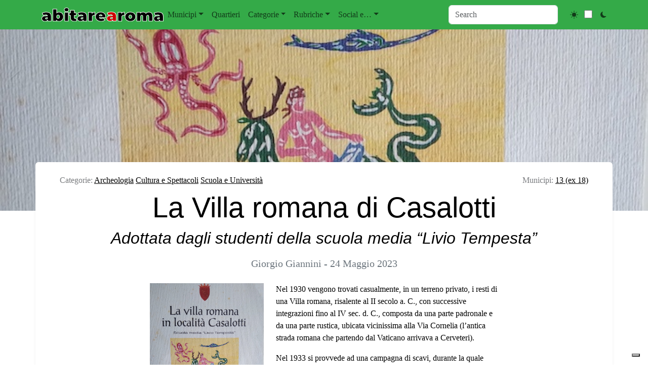

--- FILE ---
content_type: text/html; charset=UTF-8
request_url: https://abitarearoma.it/la-villa-romana-di-casalotti/
body_size: 49507
content:
<!doctype html>
<html lang="it-IT">

<head>

	<meta charset="UTF-8">
	<meta name="viewport" content="width=device-width, initial-scale=1">

	<!-- wp_head -->
	<meta name='robots' content='index, follow, max-image-preview:large, max-snippet:-1, max-video-preview:-1' />
	<style>img:is([sizes="auto" i], [sizes^="auto," i]) { contain-intrinsic-size: 3000px 1500px }</style>
	
            <script data-no-defer="1" data-ezscrex="false" data-cfasync="false" data-pagespeed-no-defer data-cookieconsent="ignore">
                var ctPublicFunctions = {"_ajax_nonce":"0a81d5ed73","_rest_nonce":"21d269658b","_ajax_url":"\/wp\/wp-admin\/admin-ajax.php","_rest_url":"https:\/\/abitarearoma.it\/wp-json\/","data__cookies_type":"native","data__ajax_type":"rest","data__bot_detector_enabled":"0","data__frontend_data_log_enabled":1,"cookiePrefix":"","wprocket_detected":false,"host_url":"abitarearoma.it","text__ee_click_to_select":"Click to select the whole data","text__ee_original_email":"The complete one is","text__ee_got_it":"Got it","text__ee_blocked":"Blocked","text__ee_cannot_connect":"Cannot connect","text__ee_cannot_decode":"Can not decode email. Unknown reason","text__ee_email_decoder":"CleanTalk email decoder","text__ee_wait_for_decoding":"The magic is on the way!","text__ee_decoding_process":"Please wait a few seconds while we decode the contact data."}
            </script>
        
            <script data-no-defer="1" data-ezscrex="false" data-cfasync="false" data-pagespeed-no-defer data-cookieconsent="ignore">
                var ctPublic = {"_ajax_nonce":"0a81d5ed73","settings__forms__check_internal":"0","settings__forms__check_external":"0","settings__forms__force_protection":"0","settings__forms__search_test":"1","settings__forms__wc_add_to_cart":"0","settings__data__bot_detector_enabled":"0","settings__sfw__anti_crawler":0,"blog_home":"https:\/\/abitarearoma.it\/","pixel__setting":"0","pixel__enabled":false,"pixel__url":null,"data__email_check_before_post":"1","data__email_check_exist_post":"0","data__cookies_type":"native","data__key_is_ok":true,"data__visible_fields_required":true,"wl_brandname":"Anti-Spam by CleanTalk","wl_brandname_short":"CleanTalk","ct_checkjs_key":"4e246265df361394dd9749a554f6eb823d27c9e59f7f0bdf7ec9f5ee93fea564","emailEncoderPassKey":"36acd9324253b8de8cbf19a7e71830c5","bot_detector_forms_excluded":"W10=","advancedCacheExists":true,"varnishCacheExists":false,"wc_ajax_add_to_cart":false,"theRealPerson":{"phrases":{"trpHeading":"The Real Person Badge!","trpContent1":"The commenter acts as a real person and verified as not a bot.","trpContent2":" Anti-Spam by CleanTalk","trpContentLearnMore":"Learn more"},"trpContentLink":"https:\/\/cleantalk.org\/help\/the-real-person?utm_id=&amp;utm_term=&amp;utm_source=admin_side&amp;utm_medium=trp_badge&amp;utm_content=trp_badge_link_click&amp;utm_campaign=apbct_links","imgPersonUrl":"https:\/\/abitarearoma.it\/wp\/wp-content\/plugins\/cleantalk-spam-protect\/css\/images\/real_user.svg","imgShieldUrl":"https:\/\/abitarearoma.it\/wp\/wp-content\/plugins\/cleantalk-spam-protect\/css\/images\/shield.svg"}}
            </script>
        
	<!-- This site is optimized with the Yoast SEO plugin v26.7 - https://yoast.com/wordpress/plugins/seo/ -->
	<title>La Villa romana di Casalotti</title>
	<link rel="canonical" href="https://abitarearoma.it/la-villa-romana-di-casalotti/" />
	<meta property="og:locale" content="it_IT" />
	<meta property="og:type" content="article" />
	<meta property="og:title" content="La Villa romana di Casalotti" />
	<meta property="og:description" content="Nel 1930 vengono trovati casualmente, in un terreno privato, i resti di una Villa romana, risalente al II secolo a. C., con...Leggi tutto..." />
	<meta property="og:url" content="https://abitarearoma.it/la-villa-romana-di-casalotti/" />
	<meta property="og:site_name" content="ABITARE A ROMA" />
	<meta property="article:publisher" content="https://www.facebook.com/abitarearoma/" />
	<meta property="article:author" content="https://www.facebook.com/abitarearoma" />
	<meta property="article:published_time" content="2023-05-24T17:05:32+00:00" />
	<meta property="article:modified_time" content="2023-05-24T17:13:42+00:00" />
	<meta property="og:image" content="https://abitarearoma.it/wp/wp-content/uploads/2023/05/Adozione-Villa-romana.jpg" />
	<meta property="og:image:width" content="700" />
	<meta property="og:image:height" content="933" />
	<meta property="og:image:type" content="image/jpeg" />
	<meta name="author" content="Redazione" />
	<meta name="twitter:card" content="summary_large_image" />
	<meta name="twitter:creator" content="@Abitarearoma" />
	<meta name="twitter:site" content="@Abitarearoma" />
	<meta name="twitter:label1" content="Scritto da" />
	<meta name="twitter:data1" content="Redazione" />
	<meta name="twitter:label2" content="Tempo di lettura stimato" />
	<meta name="twitter:data2" content="7 minuti" />
	<script type="application/ld+json" class="yoast-schema-graph">{"@context":"https://schema.org","@graph":[{"@type":"Article","@id":"https://abitarearoma.it/la-villa-romana-di-casalotti/#article","isPartOf":{"@id":"https://abitarearoma.it/la-villa-romana-di-casalotti/"},"author":{"name":"Redazione","@id":"https://abitarearoma.it/#/schema/person/afe5dc7edab1ec84d50ed5f96e9be355"},"headline":"La Villa romana di Casalotti","datePublished":"2023-05-24T17:05:32+00:00","dateModified":"2023-05-24T17:13:42+00:00","mainEntityOfPage":{"@id":"https://abitarearoma.it/la-villa-romana-di-casalotti/"},"wordCount":1127,"commentCount":1,"publisher":{"@id":"https://abitarearoma.it/#organization"},"image":{"@id":"https://abitarearoma.it/la-villa-romana-di-casalotti/#primaryimage"},"thumbnailUrl":"https://abitarearoma.it/wp/wp-content/uploads/2023/05/Adozione-Villa-romana.jpg","articleSection":["Archeologia","Cultura e Spettacoli","Scuola e Università"],"inLanguage":"it-IT","potentialAction":[{"@type":"CommentAction","name":"Comment","target":["https://abitarearoma.it/la-villa-romana-di-casalotti/#respond"]}]},{"@type":"WebPage","@id":"https://abitarearoma.it/la-villa-romana-di-casalotti/","url":"https://abitarearoma.it/la-villa-romana-di-casalotti/","name":"La Villa romana di Casalotti","isPartOf":{"@id":"https://abitarearoma.it/#website"},"primaryImageOfPage":{"@id":"https://abitarearoma.it/la-villa-romana-di-casalotti/#primaryimage"},"image":{"@id":"https://abitarearoma.it/la-villa-romana-di-casalotti/#primaryimage"},"thumbnailUrl":"https://abitarearoma.it/wp/wp-content/uploads/2023/05/Adozione-Villa-romana.jpg","datePublished":"2023-05-24T17:05:32+00:00","dateModified":"2023-05-24T17:13:42+00:00","inLanguage":"it-IT","potentialAction":{"@type":"ListenAction","target":"https://abitarearoma.it/la-villa-romana-di-casalotti/#podcast_player_272830","object":{"@id":"https://abitarearoma.it/la-villa-romana-di-casalotti/#/schema/podcast"}},"mainEntityOfPage":"https://abitarearoma.it/la-villa-romana-di-casalotti/#/schema/podcast"},{"@type":"ImageObject","inLanguage":"it-IT","@id":"https://abitarearoma.it/la-villa-romana-di-casalotti/#primaryimage","url":"https://abitarearoma.it/wp/wp-content/uploads/2023/05/Adozione-Villa-romana.jpg","contentUrl":"https://abitarearoma.it/wp/wp-content/uploads/2023/05/Adozione-Villa-romana.jpg","width":700,"height":933},{"@type":"WebSite","@id":"https://abitarearoma.it/#website","url":"https://abitarearoma.it/","name":"Abitare A Roma","description":"Notizie dai quartieri di Roma dal 1987","publisher":{"@id":"https://abitarearoma.it/#organization"},"potentialAction":[{"@type":"SearchAction","target":{"@type":"EntryPoint","urlTemplate":"https://abitarearoma.it/?s={search_term_string}"},"query-input":{"@type":"PropertyValueSpecification","valueRequired":true,"valueName":"search_term_string"}}],"inLanguage":"it-IT"},{"@type":"Organization","@id":"https://abitarearoma.it/#organization","name":"Abitarearoma","url":"https://abitarearoma.it/","logo":{"@type":"ImageObject","inLanguage":"it-IT","@id":"https://abitarearoma.it/#/schema/logo/image/","url":"https://abitarearoma.it/wp/wp-content/uploads/2015/02/logo-favicon-abitarearoma-singolo.jpg","contentUrl":"https://abitarearoma.it/wp/wp-content/uploads/2015/02/logo-favicon-abitarearoma-singolo.jpg","width":419,"height":419,"caption":"Abitarearoma"},"image":{"@id":"https://abitarearoma.it/#/schema/logo/image/"},"sameAs":["https://www.facebook.com/abitarearoma/","https://x.com/Abitarearoma","https://www.instagram.com/abitarearoma/","https://www.youtube.com/user/wwwAbitarearomaNet"]},{"@type":"Person","@id":"https://abitarearoma.it/#/schema/person/afe5dc7edab1ec84d50ed5f96e9be355","name":"Redazione","image":{"@type":"ImageObject","inLanguage":"it-IT","@id":"https://abitarearoma.it/#/schema/person/image/","url":"https://secure.gravatar.com/avatar/47cb6cec883c6b1e0464f06699a3938947cbef3ccbcbd45c81e53b7c9503d790?s=96&d=mm&r=g","contentUrl":"https://secure.gravatar.com/avatar/47cb6cec883c6b1e0464f06699a3938947cbef3ccbcbd45c81e53b7c9503d790?s=96&d=mm&r=g","caption":"Redazione"},"sameAs":["https://abitarearoma.it","https://www.facebook.com/abitarearoma","https://x.com/Abitarearoma"],"url":"https://abitarearoma.it/author/la-redazione/"}]}</script>
	<!-- / Yoast SEO plugin. -->


<link rel='dns-prefetch' href='//embeds.iubenda.com' />
<link rel='dns-prefetch' href='//cdn.jsdelivr.net' />
<link rel='dns-prefetch' href='//cdn.iubenda.com' />
<link rel='dns-prefetch' href='//www.googletagmanager.com' />
<link rel='stylesheet' id='dashicons-css' href='https://abitarearoma.it/wp/wp-includes/css/dashicons.min.css?ver=6.8.2' media='all' />
<link rel='stylesheet' id='cleantalk-public-css-css' href='https://abitarearoma.it/wp/wp-content/plugins/cleantalk-spam-protect/css/cleantalk-public.min.css?ver=6.70.1_1768297449' media='all' />
<link rel='stylesheet' id='cleantalk-email-decoder-css-css' href='https://abitarearoma.it/wp/wp-content/plugins/cleantalk-spam-protect/css/cleantalk-email-decoder.min.css?ver=6.70.1_1768297449' media='all' />
<link rel='stylesheet' id='cleantalk-trp-css-css' href='https://abitarearoma.it/wp/wp-content/plugins/cleantalk-spam-protect/css/cleantalk-trp.min.css?ver=6.70.1_1768297449' media='all' />
<link rel='stylesheet' id='picostrap-styles-css' href='https://abitarearoma.it/wp/wp-content/themes/p-abitare/css-output/bundle.css?ver=94' media='all' />
<link rel='stylesheet' id='dflip-style-css' href='https://abitarearoma.it/wp/wp-content/plugins/3d-flipbook-dflip-lite/assets/css/dflip.min.css?ver=2.4.20' media='all' />
<script  type="text/javascript" class=" _iub_cs_skip" src="https://embeds.iubenda.com/widgets/b160e05a-6db6-11ee-8bfc-5ad8d8c564c0.js?ver=3.12.5" id="iubenda-head-scripts-0-js"></script>
<script async src="https://abitarearoma.it/wp/wp-content/plugins/burst-statistics/assets/js/timeme/timeme.min.js?ver=1767949701" id="burst-timeme-js"></script>
<script async src="https://abitarearoma.it/wp/wp-content/uploads/burst/js/burst.min.js?ver=1768484694" id="burst-js"></script>
<script src="https://abitarearoma.it/wp/wp-content/plugins/cleantalk-spam-protect/js/apbct-public-bundle_gathering.min.js?ver=6.70.1_1768297449" id="apbct-public-bundle_gathering.min-js-js"></script>
<script src="https://abitarearoma.it/wp/wp-includes/js/jquery/jquery.min.js?ver=3.7.1" id="jquery-core-js"></script>
<script src="https://abitarearoma.it/wp/wp-includes/js/jquery/jquery-migrate.min.js?ver=3.4.1" id="jquery-migrate-js"></script>
<meta name="generator" content="Site Kit by Google 1.168.0" />
<link rel="alternate" type="application/rss+xml" title="Feed RSS del podcast" href="https://abitarearoma.it/feed/podcast" />

<style type='text/css'>.rp4wp-related-posts  { background:#efefef;padding:5px;margin-bottom:30px}
.rp4wp-related-posts ul{width:100%;padding:0;margin:5px; }
.rp4wp-related-posts ul>li{list-style:none;padding:0;margin:0;padding-bottom:0px;clear:both;}
.rp4wp-related-posts ul>li>p{margin:0;padding:0;}
.rp4wp-related-post-image{width:15%;padding-right:25px;-moz-box-sizing:border-box;-webkit-box-sizing:border-box;box-sizing:border-box;float:left;}</style>
 <meta name="google-site-verification" content="kb4kzcLXxm9riNzmusu9YeRHer-8xNIt1h20uopwo1Y" /><meta name="theme-color" content="#a5d682" />
	<link rel="icon" href="https://abitarearoma.it/wp/wp-content/uploads/2015/02/cropped-logo-favicon-abitarearoma-singolo-32x32.jpg" sizes="32x32" />
<link rel="icon" href="https://abitarearoma.it/wp/wp-content/uploads/2015/02/cropped-logo-favicon-abitarearoma-singolo-192x192.jpg" sizes="192x192" />
<link rel="apple-touch-icon" href="https://abitarearoma.it/wp/wp-content/uploads/2015/02/cropped-logo-favicon-abitarearoma-singolo-180x180.jpg" />
<meta name="msapplication-TileImage" content="https://abitarearoma.it/wp/wp-content/uploads/2015/02/cropped-logo-favicon-abitarearoma-singolo-270x270.jpg" />
<style>
.ai-viewports                 {--ai: 1;}
.ai-viewport-3                { display: none !important;}
.ai-viewport-2                { display: none !important;}
.ai-viewport-1                { display: inherit !important;}
.ai-viewport-0                { display: none !important;}
@media (min-width: 768px) and (max-width: 979px) {
.ai-viewport-1                { display: none !important;}
.ai-viewport-2                { display: inherit !important;}
}
@media (max-width: 767px) {
.ai-viewport-1                { display: none !important;}
.ai-viewport-3                { display: inherit !important;}
}
.code-block-default {margin: 8px 0; clear: both;}
.code-block- {}
</style>
	<!-- /wp_head -->
</head>

<body class="wp-singular post-template-default single single-post postid-272830 single-format-standard wp-custom-logo wp-embed-responsive wp-theme-picostrap5 wp-child-theme-p-abitare picostrap_header_navbar_position_fixed-top picostrap_header_navbar_color_choice_bg-success" data-burst_id="272830" data-burst_type="post">
	
	<!-- ******************* The Navbar Area ******************* -->
<div id="wrapper-navbar" itemscope itemtype="http://schema.org/WebSite">

    <a class="skip-link visually-hidden-focusable" href="#theme-main">
        Salta al contenuto    </a>


    <nav data-bs-theme=""
        class="navbar navbar-expand-lg fixed-top bg-success"
        aria-label="Main Navigation">
        <div class="container">
            <div id="logo-tagline-wrap">
                <!-- Your site title as branding in the menu -->
                <a href="https://abitarearoma.it/" class="custom-logo-link" rel="home"><img src="https://abitarearoma.it/wp/wp-content/uploads/2024/11/AbitareAroma-Rosso.svg" class="custom-logo" alt="ABITARE A ROMA" decoding="async" /></a><!-- end custom logo -->


                

            </div> <!-- /logo-tagline-wrap -->



            <button class="navbar-toggler" type="button" data-bs-toggle="collapse"
                data-bs-target="#navbarNavDropdown" aria-controls="navbarsExample05" aria-expanded="false"
                aria-label="Toggle navigation">
                <span class="navbar-toggler-icon"></span>
            </button>

            <div class="collapse navbar-collapse" id="navbarNavDropdown">
                <ul id="menu-main-top-menu-orizzontale-sopra-header" class="navbar-nav me-auto mb-2 mb-md-0 "><li class="menu-item menu-item-type-custom menu-item-object-custom menu-item-has-children dropdown nav-item nav-item-3974"><a href="#" class="nav-link  dropdown-toggle" data-bs-toggle="dropdown" data-bs-auto-close="outside" aria-haspopup="true" aria-expanded="false" role="button">Municipi</a>
<ul class="dropdown-menu  depth_0">
	<li class="menu-item menu-item-type-taxonomy menu-item-object-municipi nav-item nav-item-3887"><a href="https://abitarearoma.it/municipi/municipio-1/" class="dropdown-item ">1 (ex 1 e 17)</a></li>
	<li class="menu-item menu-item-type-taxonomy menu-item-object-municipi nav-item nav-item-3900"><a href="https://abitarearoma.it/municipi/municipio-2/" class="dropdown-item ">2 (ex 2 e 3)</a></li>
	<li class="menu-item menu-item-type-taxonomy menu-item-object-municipi nav-item nav-item-3912"><a href="https://abitarearoma.it/municipi/municipio-3/" class="dropdown-item ">3 (ex 4)</a></li>
	<li class="menu-item menu-item-type-taxonomy menu-item-object-municipi nav-item nav-item-3913"><a href="https://abitarearoma.it/municipi/municipio-4/" class="dropdown-item ">4 (ex 5)</a></li>
	<li class="menu-item menu-item-type-taxonomy menu-item-object-municipi nav-item nav-item-38359"><a href="https://abitarearoma.it/municipi/municipio-5/" class="dropdown-item ">5 (ex 6 e 7)</a></li>
	<li class="menu-item menu-item-type-taxonomy menu-item-object-municipi nav-item nav-item-3917"><a href="https://abitarearoma.it/municipi/municipio-6/" class="dropdown-item ">6 (ex 8)</a></li>
	<li class="menu-item menu-item-type-taxonomy menu-item-object-municipi nav-item nav-item-38358"><a href="https://abitarearoma.it/municipi/municipio-7/" class="dropdown-item ">7 (ex 9 e 10)</a></li>
	<li class="menu-item menu-item-type-taxonomy menu-item-object-municipi nav-item nav-item-3890"><a href="https://abitarearoma.it/municipi/municipio-8/" class="dropdown-item ">8 (ex 11)</a></li>
	<li class="menu-item menu-item-type-taxonomy menu-item-object-municipi nav-item nav-item-3891"><a href="https://abitarearoma.it/municipi/municipio-9/" class="dropdown-item ">9 (ex 12)</a></li>
	<li class="menu-item menu-item-type-taxonomy menu-item-object-municipi nav-item nav-item-3892"><a href="https://abitarearoma.it/municipi/municipio-10/" class="dropdown-item ">10 (ex 13)</a></li>
	<li class="menu-item menu-item-type-taxonomy menu-item-object-municipi nav-item nav-item-3894"><a href="https://abitarearoma.it/municipi/municipio-11/" class="dropdown-item ">11 (ex 15)</a></li>
	<li class="menu-item menu-item-type-taxonomy menu-item-object-municipi nav-item nav-item-3895"><a href="https://abitarearoma.it/municipi/municipio-12/" class="dropdown-item ">12 (ex 16)</a></li>
	<li class="menu-item menu-item-type-taxonomy menu-item-object-municipi current-post-ancestor current-menu-parent current-post-parent nav-item nav-item-3897"><a href="https://abitarearoma.it/municipi/municipio-13/" class="dropdown-item active" aria-current="page">13 (ex 18)</a></li>
	<li class="menu-item menu-item-type-taxonomy menu-item-object-municipi nav-item nav-item-3898"><a href="https://abitarearoma.it/municipi/municipio-14/" class="dropdown-item ">14 (ex 19)</a></li>
	<li class="menu-item menu-item-type-taxonomy menu-item-object-municipi nav-item nav-item-3901"><a href="https://abitarearoma.it/municipi/municipio-15/" class="dropdown-item ">15 (ex 20)</a></li>
	<li class="menu-item menu-item-type-taxonomy menu-item-object-municipi nav-item nav-item-3907"><a href="https://abitarearoma.it/municipi/regione-lazio/" class="dropdown-item ">Regione</a></li>
	<li class="menu-item menu-item-type-taxonomy menu-item-object-municipi nav-item nav-item-74432"><a href="https://abitarearoma.it/municipi/roma/" class="dropdown-item ">Roma</a></li>
	<li class="menu-item menu-item-type-taxonomy menu-item-object-municipi nav-item nav-item-3908"><a href="https://abitarearoma.it/municipi/italia/" class="dropdown-item ">Italia</a></li>
	<li class="menu-item menu-item-type-taxonomy menu-item-object-municipi nav-item nav-item-3904"><a href="https://abitarearoma.it/municipi/fuori-roma/" class="dropdown-item ">Fuori Roma</a></li>
	<li class="menu-item menu-item-type-taxonomy menu-item-object-municipi nav-item nav-item-3903"><a href="https://abitarearoma.it/municipi/campidoglio/" class="dropdown-item ">Campidoglio</a></li>
</ul>
</li>
<li class="menu-item menu-item-type-custom menu-item-object-custom nav-item nav-item-33907"><a href="https://abitarearoma.it/quartieri/" class="nav-link ">Quartieri</a></li>
<li class="menu-item menu-item-type-custom menu-item-object-custom menu-item-has-children dropdown nav-item nav-item-4177"><a href="#" class="nav-link  dropdown-toggle" data-bs-toggle="dropdown" data-bs-auto-close="outside" aria-haspopup="true" aria-expanded="false" role="button">Categorie</a>
<ul class="dropdown-menu  depth_0">
	<li class="menu-item menu-item-type-custom menu-item-object-custom menu-item-has-children dropdown nav-item nav-item-322602 dropend dropdown-menu-end"><a href="#" class="dropdown-item  dropdown-toggle" data-bs-toggle="dropdown" data-bs-auto-close="outside" aria-haspopup="true" aria-expanded="false" role="button">Notizie e Attualità</a>
	<ul class="dropdown-menu sub-menu  depth_1">
		<li class="menu-item menu-item-type-taxonomy menu-item-object-category nav-item nav-item-118224"><a href="https://abitarearoma.it/argomenti/cronaca/" class="dropdown-item ">Cronaca</a></li>
		<li class="menu-item menu-item-type-taxonomy menu-item-object-category nav-item nav-item-78198"><a href="https://abitarearoma.it/argomenti/degrado/" class="dropdown-item ">Degrado</a></li>
		<li class="menu-item menu-item-type-custom menu-item-object-custom menu-item-has-children dropdown nav-item nav-item-292857 dropend dropdown-menu-end"><a href="#" class="dropdown-item  dropdown-toggle" data-bs-toggle="dropdown" data-bs-auto-close="outside" aria-haspopup="true" aria-expanded="false" role="button">Meteo</a>
		<ul class="dropdown-menu sub-menu  depth_2">
			<li class="menu-item menu-item-type-taxonomy menu-item-object-category nav-item nav-item-292856"><a href="https://abitarearoma.it/argomenti/meteo/" class="dropdown-item ">Articoli sul Meteo</a></li>
			<li class="menu-item menu-item-type-post_type menu-item-object-post nav-item nav-item-209118"><a href="https://abitarearoma.it/previsioni-meteo-roma-lazio-italia-2/" class="dropdown-item ">Previsione Meteo</a></li>
		</ul>
</li>
		<li class="menu-item menu-item-type-taxonomy menu-item-object-category nav-item nav-item-118226"><a href="https://abitarearoma.it/argomenti/politica/" class="dropdown-item ">Politica</a></li>
		<li class="menu-item menu-item-type-taxonomy menu-item-object-category nav-item nav-item-118237"><a href="https://abitarearoma.it/argomenti/sanita/" class="dropdown-item ">Sanità</a></li>
		<li class="menu-item menu-item-type-taxonomy menu-item-object-category nav-item nav-item-4241"><a href="https://abitarearoma.it/argomenti/sicurezza-e-ordine-pubblico/" class="dropdown-item ">Sicurezza e ordine pubblico</a></li>
	</ul>
</li>
	<li class="menu-item menu-item-type-custom menu-item-object-custom menu-item-has-children dropdown nav-item nav-item-322603 dropend dropdown-menu-end"><a href="#" class="dropdown-item  dropdown-toggle" data-bs-toggle="dropdown" data-bs-auto-close="outside" aria-haspopup="true" aria-expanded="false" role="button">Cultura e Società</a>
	<ul class="dropdown-menu sub-menu  depth_1">
		<li class="menu-item menu-item-type-taxonomy menu-item-object-category nav-item nav-item-4227"><a href="https://abitarearoma.it/argomenti/associazioni/" class="dropdown-item ">Associazioni</a></li>
		<li class="menu-item menu-item-type-taxonomy menu-item-object-category nav-item nav-item-118240"><a href="https://abitarearoma.it/argomenti/casa/" class="dropdown-item ">Casa</a></li>
		<li class="menu-item menu-item-type-taxonomy menu-item-object-category nav-item nav-item-4229"><a href="https://abitarearoma.it/argomenti/cinema-e-tv/" class="dropdown-item ">Cinema e Tv</a></li>
		<li class="menu-item menu-item-type-taxonomy menu-item-object-category nav-item nav-item-4230"><a href="https://abitarearoma.it/argomenti/concerti-e-musica/" class="dropdown-item ">Concerti e Musica</a></li>
		<li class="menu-item menu-item-type-taxonomy menu-item-object-category nav-item nav-item-4231"><a href="https://abitarearoma.it/argomenti/corsi-e-seminari/" class="dropdown-item ">Corsi e Seminari</a></li>
		<li class="menu-item menu-item-type-taxonomy menu-item-object-category nav-item nav-item-118228"><a href="https://abitarearoma.it/argomenti/costume-e-societa/" class="dropdown-item ">Costume e Società</a></li>
		<li class="menu-item menu-item-type-taxonomy menu-item-object-category current-post-ancestor current-menu-parent current-post-parent nav-item nav-item-118223"><a href="https://abitarearoma.it/argomenti/cultura/" class="dropdown-item active" aria-current="page">Cultura e Spettacoli</a></li>
		<li class="menu-item menu-item-type-taxonomy menu-item-object-category nav-item nav-item-4235"><a href="https://abitarearoma.it/argomenti/incontri-e-convegni/" class="dropdown-item ">Incontri e Convegni</a></li>
		<li class="menu-item menu-item-type-taxonomy menu-item-object-category nav-item nav-item-4236"><a href="https://abitarearoma.it/argomenti/libri-e-letteratura/" class="dropdown-item ">Libri e letteratura</a></li>
		<li class="menu-item menu-item-type-taxonomy menu-item-object-category nav-item nav-item-4239"><a href="https://abitarearoma.it/argomenti/mostre/" class="dropdown-item ">Mostre</a></li>
		<li class="menu-item menu-item-type-taxonomy menu-item-object-category nav-item nav-item-309090"><a href="https://abitarearoma.it/argomenti/necrologi/" class="dropdown-item ">Necrologi</a></li>
		<li class="menu-item menu-item-type-taxonomy menu-item-object-category current-post-ancestor current-menu-parent current-post-parent nav-item nav-item-118234"><a href="https://abitarearoma.it/argomenti/scuola-e-universita/" class="dropdown-item active" aria-current="page">Scuola e Università</a></li>
		<li class="menu-item menu-item-type-taxonomy menu-item-object-category nav-item nav-item-118232"><a href="https://abitarearoma.it/argomenti/sociale-e-handicap/" class="dropdown-item ">Sociale e Handicap</a></li>
		<li class="menu-item menu-item-type-taxonomy menu-item-object-category nav-item nav-item-4242"><a href="https://abitarearoma.it/argomenti/teatro/" class="dropdown-item ">Teatro</a></li>
	</ul>
</li>
	<li class="menu-item menu-item-type-custom menu-item-object-custom menu-item-has-children dropdown nav-item nav-item-322604 dropend dropdown-menu-end"><a href="#" class="dropdown-item  dropdown-toggle" data-bs-toggle="dropdown" data-bs-auto-close="outside" aria-haspopup="true" aria-expanded="false" role="button">Eventi e Tempo Libero</a>
	<ul class="dropdown-menu sub-menu  depth_1">
		<li class="menu-item menu-item-type-taxonomy menu-item-object-category nav-item nav-item-323004"><a href="https://abitarearoma.it/argomenti/eventi/" class="dropdown-item ">Eventi</a></li>
		<li class="menu-item menu-item-type-taxonomy menu-item-object-category nav-item nav-item-127812"><a href="https://abitarearoma.it/argomenti/feste-sagre/" class="dropdown-item ">Feste e Sagre</a></li>
		<li class="menu-item menu-item-type-taxonomy menu-item-object-category nav-item nav-item-4237"><a href="https://abitarearoma.it/argomenti/manifestazioni-e-agitazioni/" class="dropdown-item ">Manifestazioni e agitazioni</a></li>
		<li class="menu-item menu-item-type-taxonomy menu-item-object-category nav-item nav-item-4240"><a href="https://abitarearoma.it/argomenti/notte/" class="dropdown-item ">Notte</a></li>
		<li class="menu-item menu-item-type-custom menu-item-object-custom menu-item-has-children dropdown nav-item nav-item-292851 dropend dropdown-menu-end"><a href="#" class="dropdown-item  dropdown-toggle" data-bs-toggle="dropdown" data-bs-auto-close="outside" aria-haspopup="true" aria-expanded="false" role="button">Sport</a>
		<ul class="dropdown-menu sub-menu  depth_2">
			<li class="menu-item menu-item-type-taxonomy menu-item-object-category nav-item nav-item-118227"><a href="https://abitarearoma.it/argomenti/sport/" class="dropdown-item ">Sport</a></li>
			<li class="menu-item menu-item-type-taxonomy menu-item-object-category nav-item nav-item-366542"><a href="https://abitarearoma.it/argomenti/sport/calcio/" class="dropdown-item ">Calcio</a></li>
			<li class="menu-item menu-item-type-taxonomy menu-item-object-category nav-item nav-item-4234"><a href="https://abitarearoma.it/argomenti/corse-gare-sportive/" class="dropdown-item ">Corse e gare sportive</a></li>
		</ul>
</li>
	</ul>
</li>
	<li class="menu-item menu-item-type-custom menu-item-object-custom menu-item-has-children dropdown nav-item nav-item-322605 dropend dropdown-menu-end"><a href="#" class="dropdown-item  dropdown-toggle" data-bs-toggle="dropdown" data-bs-auto-close="outside" aria-haspopup="true" aria-expanded="false" role="button">Economia e Lavoro</a>
	<ul class="dropdown-menu sub-menu  depth_1">
		<li class="menu-item menu-item-type-taxonomy menu-item-object-category nav-item nav-item-118241"><a href="https://abitarearoma.it/argomenti/dalle-aziende/" class="dropdown-item ">Dalle Aziende e Commercio</a></li>
		<li class="menu-item menu-item-type-taxonomy menu-item-object-category nav-item nav-item-292933"><a href="https://abitarearoma.it/argomenti/economia/" class="dropdown-item ">Economia</a></li>
		<li class="menu-item menu-item-type-taxonomy menu-item-object-category nav-item nav-item-118238"><a href="https://abitarearoma.it/argomenti/lavoro/" class="dropdown-item ">Lavoro</a></li>
		<li class="menu-item menu-item-type-taxonomy menu-item-object-category nav-item nav-item-296164"><a href="https://abitarearoma.it/argomenti/turismo/" class="dropdown-item ">Turismo</a></li>
	</ul>
</li>
	<li class="menu-item menu-item-type-custom menu-item-object-custom menu-item-has-children dropdown nav-item nav-item-322606 dropend dropdown-menu-end"><a href="#" class="dropdown-item  dropdown-toggle" data-bs-toggle="dropdown" data-bs-auto-close="outside" aria-haspopup="true" aria-expanded="false" role="button">Ambiente e Territorio</a>
	<ul class="dropdown-menu sub-menu  depth_1">
		<li class="menu-item menu-item-type-taxonomy menu-item-object-category nav-item nav-item-118225"><a href="https://abitarearoma.it/argomenti/ambiente/" class="dropdown-item ">Ambiente</a></li>
		<li class="menu-item menu-item-type-taxonomy menu-item-object-category current-post-ancestor current-menu-parent current-post-parent nav-item nav-item-4225"><a href="https://abitarearoma.it/argomenti/archeologia/" class="dropdown-item active" aria-current="page">Archeologia</a></li>
		<li class="menu-item menu-item-type-taxonomy menu-item-object-category nav-item nav-item-4228"><a href="https://abitarearoma.it/argomenti/bici/" class="dropdown-item ">Bici</a></li>
		<li class="menu-item menu-item-type-taxonomy menu-item-object-category nav-item nav-item-118235"><a href="https://abitarearoma.it/argomenti/lavori-pubblici/" class="dropdown-item ">Lavori Pubblici</a></li>
		<li class="menu-item menu-item-type-taxonomy menu-item-object-category nav-item nav-item-118229"><a href="https://abitarearoma.it/argomenti/mobilita-e-traffico/" class="dropdown-item ">Mobilità e Traffico</a></li>
		<li class="menu-item menu-item-type-taxonomy menu-item-object-category nav-item nav-item-118236"><a href="https://abitarearoma.it/argomenti/urbanistica-e-territorio/" class="dropdown-item ">Urbanistica e Territorio</a></li>
	</ul>
</li>
	<li class="menu-item menu-item-type-custom menu-item-object-custom menu-item-has-children dropdown nav-item nav-item-118233 dropend dropdown-menu-end"><a href="#" class="dropdown-item  dropdown-toggle" data-bs-toggle="dropdown" data-bs-auto-close="outside" aria-haspopup="true" aria-expanded="false" role="button">Altri argomenti</a>
	<ul class="dropdown-menu sub-menu  depth_1">
		<li class="menu-item menu-item-type-taxonomy menu-item-object-category nav-item nav-item-316517"><a href="https://abitarearoma.it/argomenti/comunicati/" class="dropdown-item ">Comunicati Stampa</a></li>
		<li class="menu-item menu-item-type-taxonomy menu-item-object-category nav-item nav-item-292847"><a href="https://abitarearoma.it/argomenti/utili/" class="dropdown-item ">Utili</a></li>
		<li class="menu-item menu-item-type-taxonomy menu-item-object-category nav-item nav-item-292848"><a href="https://abitarearoma.it/argomenti/varie/" class="dropdown-item ">Varie</a></li>
	</ul>
</li>
	<li class="menu-item menu-item-type-custom menu-item-object-custom nav-item nav-item-333769"><a href="https://abitarearoma.it/pagina-articoli" class="dropdown-item ">TUTTI gli articoli</a></li>
</ul>
</li>
<li class="menu-item menu-item-type-custom menu-item-object-custom menu-item-has-children dropdown nav-item nav-item-118230"><a href="#" class="nav-link  dropdown-toggle" data-bs-toggle="dropdown" data-bs-auto-close="outside" aria-haspopup="true" aria-expanded="false" role="button">Rubriche</a>
<ul class="dropdown-menu  depth_0">
	<li class="menu-item menu-item-type-custom menu-item-object-custom nav-item nav-item-292765"><a href="https://abitarearoma.it/tag/a-spasso-per-roma/" class="dropdown-item ">A spasso per Roma</a></li>
	<li class="menu-item menu-item-type-taxonomy menu-item-object-category nav-item nav-item-118242"><a href="https://abitarearoma.it/argomenti/almanacco-di-roma/" class="dropdown-item ">Almanacco di Roma</a></li>
	<li class="menu-item menu-item-type-custom menu-item-object-custom nav-item nav-item-308605"><a href="https://abitarearoma.it/tag/dalquartierealpalco/" class="dropdown-item ">dalquartierealpalco</a></li>
	<li class="menu-item menu-item-type-taxonomy menu-item-object-category nav-item nav-item-118231"><a href="https://abitarearoma.it/argomenti/fatti-e-misfatti/" class="dropdown-item ">Fatti e Misfatti</a></li>
	<li class="menu-item menu-item-type-taxonomy menu-item-object-category nav-item nav-item-118243"><a href="https://abitarearoma.it/argomenti/la-sana-alimentazione/" class="dropdown-item ">La sana alimentazione</a></li>
	<li class="menu-item menu-item-type-taxonomy menu-item-object-category nav-item nav-item-118239"><a href="https://abitarearoma.it/argomenti/le-e-mail-dei-lettori/" class="dropdown-item ">Le e-mail dei lettori</a></li>
	<li class="menu-item menu-item-type-taxonomy menu-item-object-category nav-item nav-item-365982"><a href="https://abitarearoma.it/argomenti/le-tre-c-della-salute/" class="dropdown-item ">Le tre C della Salute</a></li>
	<li class="menu-item menu-item-type-taxonomy menu-item-object-category nav-item nav-item-323005"><a href="https://abitarearoma.it/argomenti/interviste/" class="dropdown-item ">Le interviste</a></li>
	<li class="menu-item menu-item-type-custom menu-item-object-custom nav-item nav-item-295522"><a href="https://abitarearoma.it/tag/ricordati-di-te/" class="dropdown-item ">Ricordati di TE</a></li>
	<li class="menu-item menu-item-type-taxonomy menu-item-object-category nav-item nav-item-118245"><a href="https://abitarearoma.it/argomenti/roma-misteriosa/" class="dropdown-item ">Roma Misteriosa</a></li>
	<li class="menu-item menu-item-type-taxonomy menu-item-object-category nav-item nav-item-118244"><a href="https://abitarearoma.it/argomenti/scienza-quotidiana/" class="dropdown-item ">Scienza Quotidiana</a></li>
	<li class="menu-item menu-item-type-custom menu-item-object-custom nav-item nav-item-306713"><a href="https://abitarearoma.it/tag/stranezze-di-citta/" class="dropdown-item ">Stranezze di città</a></li>
	<li class="menu-item menu-item-type-taxonomy menu-item-object-category nav-item nav-item-126264"><a href="https://abitarearoma.it/argomenti/tecnologia-amica/" class="dropdown-item ">Tecnologia</a></li>
	<li class="menu-item menu-item-type-post_type menu-item-object-page nav-item nav-item-212889"><a href="https://abitarearoma.it/centocelle-casa-locali-appartamenti-immobiliari/" class="dropdown-item ">Casa a Centocelle</a></li>
	<li class="menu-item menu-item-type-post_type menu-item-object-page nav-item nav-item-218250"><a href="https://abitarearoma.it/centocelle-annunci/" class="dropdown-item ">Centocelle annunci</a></li>
	<li class="menu-item menu-item-type-custom menu-item-object-custom nav-item nav-item-265580"><a href="https://abitarearoma.it/tag/colli-aniene-ditte-30-e-lode/" class="dropdown-item ">Colli Aniene 30 e Lode</a></li>
</ul>
</li>
<li class="menu-item menu-item-type-custom menu-item-object-custom menu-item-has-children dropdown nav-item nav-item-295406"><a href="#" class="nav-link  dropdown-toggle" data-bs-toggle="dropdown" data-bs-auto-close="outside" aria-haspopup="true" aria-expanded="false" role="button">Social e&#8230;</a>
<ul class="dropdown-menu  depth_0">
	<li class="menu-item menu-item-type-custom menu-item-object-custom menu-item-has-children dropdown nav-item nav-item-295418 dropend dropdown-menu-end"><a href="#" class="dropdown-item  dropdown-toggle" data-bs-toggle="dropdown" data-bs-auto-close="outside" aria-haspopup="true" aria-expanded="false" role="button">WhatsApp</a>
	<ul class="dropdown-menu sub-menu  depth_1">
		<li class="menu-item menu-item-type-custom menu-item-object-custom nav-item nav-item-295417"><a href="https://whatsapp.com/channel/0029VaDAg9n2Jl84zWCgTE3M" class="dropdown-item ">Canale</a></li>
		<li class="menu-item menu-item-type-custom menu-item-object-custom nav-item nav-item-295419"><a href="https://wa.me/3922092736" class="dropdown-item ">Contatto 3922092736</a></li>
	</ul>
</li>
	<li class="menu-item menu-item-type-custom menu-item-object-custom nav-item nav-item-295405"><a href="https://www.facebook.com/abitarearoma/" class="dropdown-item ">Facebook</a></li>
	<li class="menu-item menu-item-type-custom menu-item-object-custom nav-item nav-item-295408"><a href="https://www.youtube.com/user/wwwAbitarearomaNet" class="dropdown-item ">YouTube</a></li>
	<li class="menu-item menu-item-type-custom menu-item-object-custom nav-item nav-item-295409"><a href="https://www.instagram.com/abitarearoma/" class="dropdown-item ">Instagram</a></li>
	<li class="menu-item menu-item-type-custom menu-item-object-custom nav-item nav-item-295411"><a href="https://x.com/Abitarearoma" class="dropdown-item ">X</a></li>
	<li class="menu-item menu-item-type-custom menu-item-object-custom nav-item nav-item-322610"><a href="#" class="dropdown-item ">&#8212;&#8212;&#8212;&#8212;&#8211;</a></li>
	<li class="menu-item menu-item-type-post_type menu-item-object-page nav-item nav-item-176735"><a href="https://abitarearoma.it/newsletter-abitarearoma/" class="dropdown-item ">Newsletter Abitarearoma</a></li>
	<li class="menu-item menu-item-type-post_type menu-item-object-page nav-item nav-item-159358"><a href="https://abitarearoma.it/pdf/" class="dropdown-item ">Archivio PDF Abitare A (dal 2000)</a></li>
	<li class="menu-item menu-item-type-post_type menu-item-object-page nav-item nav-item-271066"><a href="https://abitarearoma.it/abitare-a-archivio-storico/" class="dropdown-item ">Archivio storico Abitare A (dal 1987)</a></li>
	<li class="menu-item menu-item-type-taxonomy menu-item-object-series nav-item nav-item-334973"><a href="https://abitarearoma.it/podcasts/abitare-a-roma/" class="dropdown-item ">Podcast</a></li>
	<li class="menu-item menu-item-type-custom menu-item-object-custom nav-item nav-item-322607"><a href="https://abitarearoma.it/pubblicita-roma/" class="dropdown-item ">Pubblicità</a></li>
	<li class="menu-item menu-item-type-custom menu-item-object-custom nav-item nav-item-322608"><a href="https://abitarearoma.it/contatti/" class="dropdown-item ">Contattaci</a></li>
	<li class="menu-item menu-item-type-custom menu-item-object-custom nav-item nav-item-322609"><a href="https://abitarearoma.it/chi-siamo/" class="dropdown-item ">Chi siamo</a></li>
</ul>
</li>
</ul>
                                    <form action="https://abitarearoma.it" method="get" id="header-search-form" class="me-4">
                        <input class="form-control" type="text" placeholder="Search" aria-label="Search" name="s"
                            value="">
                    </form>
                
                                    <div class="d-flex align-items-center gap-1 mt-4 mt-md-0 navbar-text">
                        <svg xmlns="http://www.w3.org/2000/svg" width="16" height="16" fill="currentColor"
                            class="bi bi-sun-fill me-1" viewBox="0 0 16 16">
                            <path
                                d="M8 12a4 4 0 1 0 0-8 4 4 0 0 0 0 8zM8 0a.5.5 0 0 1 .5.5v2a.5.5 0 0 1-1 0v-2A.5.5 0 0 1 8 0zm0 13a.5.5 0 0 1 .5.5v2a.5.5 0 0 1-1 0v-2A.5.5 0 0 1 8 13zm8-5a.5.5 0 0 1-.5.5h-2a.5.5 0 0 1 0-1h2a.5.5 0 0 1 .5.5zM3 8a.5.5 0 0 1-.5.5h-2a.5.5 0 0 1 0-1h2A.5.5 0 0 1 3 8zm10.657-5.657a.5.5 0 0 1 0 .707l-1.414 1.415a.5.5 0 1 1-.707-.708l1.414-1.414a.5.5 0 0 1 .707 0zm-9.193 9.193a.5.5 0 0 1 0 .707L3.05 13.657a.5.5 0 0 1-.707-.707l1.414-1.414a.5.5 0 0 1 .707 0zm9.193 2.121a.5.5 0 0 1-.707 0l-1.414-1.414a.5.5 0 0 1 .707-.707l1.414 1.414a.5.5 0 0 1 0 .707zM4.464 4.465a.5.5 0 0 1-.707 0L2.343 3.05a.5.5 0 1 1 .707-.707l1.414 1.414a.5.5 0 0 1 0 .708z" />
                        </svg>
                        <div class="form-check form-switch">
                            <input class="form-check-input" type="checkbox" role="switch" id="theme-toggle">
                            <label class="form-check-label visually-hidden" for="theme-toggle"> Toggle Dark / Light mode                            </label>
                        </div>
                        <svg xmlns="http://www.w3.org/2000/svg" width="12" height="12" fill="currentColor"
                            class="bi bi-moon-fill" viewBox="0 0 16 16">
                            <path
                                d="M6 .278a.768.768 0 0 1 .08.858 7.208 7.208 0 0 0-.878 3.46c0 4.021 3.278 7.277 7.318 7.277.527 0 1.04-.055 1.533-.16a.787.787 0 0 1 .81.316.733.733 0 0 1-.031.893A8.349 8.349 0 0 1 8.344 16C3.734 16 0 12.286 0 7.71 0 4.266 2.114 1.312 5.124.06A.752.752 0 0 1 6 .278z" />
                        </svg>
                    </div>
                
            </div> <!-- .collapse -->
        </div> <!-- .container -->
    </nav> <!-- .site-navigation -->
    </div><!-- #wrapper-navbar end -->

	<main id='theme-main'>
            <div class="container-fluid d-flex p-0 bg-body" style="height:50vh;">
                <img width="700" height="933" src="https://abitarearoma.it/wp/wp-content/uploads/2023/05/Adozione-Villa-romana.jpg" class="img-fluid w-100 h-100 wp-post-image" alt="" style="object-fit:cover;" decoding="async" fetchpriority="high" srcset="https://abitarearoma.it/wp/wp-content/uploads/2023/05/Adozione-Villa-romana.jpg 700w, https://abitarearoma.it/wp/wp-content/uploads/2023/05/Adozione-Villa-romana-225x300.jpg 225w" sizes="(max-width: 700px) 100vw, 700px" />            </div>
            
    <div id="container-content-single" class="container position-relative py-2 py-md-3 px-3 px-md-5 bg-body text-body-emphasis shadow shadow-sm mt-lg-n7 rounded" >
        <div class="row py-2 ">
             
                <div class="col-md-6 mb-1 mb-md-0">		  

                    <span class="text-dark-300">Categorie:</span>
                     <a href="https://abitarearoma.it/argomenti/archeologia/">Archeologia</a> <a href="https://abitarearoma.it/argomenti/cultura/">Cultura e Spettacoli</a> <a href="https://abitarearoma.it/argomenti/scuola-e-universita/">Scuola e Università</a>	

                    
                    
                                                    
                </div>

                <div class="col-md-6 text-md-end mb-1 mb-md-0">

                    <span class="text-dark-300">Municipi: </span><a href="https://abitarearoma.it/municipi/municipio-13/" rel="tag">13 (ex 18)</a> 
                     
                     
                     
                </div>


           
        </div>
        <div class="row text-md-center mb-2" style="text-wrap:balance">
            
            <div class="col-md-12">
                 

                <h1 class="display-4">La Villa romana di Casalotti</h1>

                <p class="h2 sottotitolo-single mb-3 d-block fst-italic">Adottata dagli studenti della scuola media “Livio Tempesta”</p>
                
                                    <div class="post-meta" id="single-post-meta">
                        <p class="lead text-secondary">
                            
                               <span class="text-secondary post-author"> 
                                    Giorgio Giannini -                                 </span>

                                <span class="post-date">24 Maggio 2023 </span>
                            
                        </p>
                    </div> 
                
            </div><!-- /col -->
        </div>
        <div class="row">
            <div class="col-md-8 offset-md-2">
                 

<div class="immagini-abitare-gallery"> </div>            	      		      <p><a href="https://abitarearoma.it/wp/wp-content/uploads/2023/05/Adozione-Villa-romana.jpg"><img decoding="async" class="alignleft size-medium wp-image-272831" src="https://abitarearoma.it/wp/wp-content/uploads/2023/05/Adozione-Villa-romana-225x300.jpg" alt="" width="225" height="300" srcset="https://abitarearoma.it/wp/wp-content/uploads/2023/05/Adozione-Villa-romana-225x300.jpg 225w, https://abitarearoma.it/wp/wp-content/uploads/2023/05/Adozione-Villa-romana.jpg 700w" sizes="(max-width: 225px) 100vw, 225px" /></a>Nel 1930 vengono trovati casualmente, in un terreno privato, i resti di una Villa romana, risalente al II secolo a. C., con successive integrazioni fino al IV sec. d. C., composta da una parte padronale e da una parte rustica, ubicata vicinissima alla Via Cornelia (l’antica strada romana che partendo dal Vaticano arrivava a Cerveteri).</p>
<p>Nel 1933 si provvede ad una campagna di scavi, durante la quale sono rinvenuti, in particolare, un bellissimo mosaico, in tessere bianche e nere, di circa 6 metri per 5 metri di superficie, raffigurante alcune Nereidi, che cavalcano Ippocampi, ed alcuni Tritoni, che probabilmente faceva parte delle Terme della parte padronale della Villa. Inoltre è trovata una piccola statua di marmo bianco, alta 52 cm, raffigurante Bacco, mancante della testa e di parte degli arti superiori ed inferiori. Sia il mosaico che la statua sono portati al Museo Nazionale Romano.</p>
<p>Inoltre è stato rivenuto un magazzino con otto <em>dolia </em>(grosse anfore usate per la conservazione dell’olio)<em>,</em> alti 160 cm e larghi circa 50 cm. Infine sono rinvenute tracce di fusione di una fornace per il vetro, una cisterna con lunghi cunicoli, alti circa 2 metri e larghi circa 80 cm.</p>
<p>Purtroppo si scopre che la Villa è divisa da Via di Casalotti (la strada principale del quartiere).</p>
<p>Con il passare del tempo la Villa è dimenticata dagli abitanti del quartiere.</p>
<p>Nel 1983 un cittadino fotografa dall’alto di una abitazione l’area dall’altra parte della Via di Casalotti, che fa vedere chiaramente l’esistenza di mura appena sotto il livello del terreno. Si avvisa la Soprintendenza archeologica, che programma una campagna di scavi.</p>
<p>Nel dicembre 1984, dopo oltre cinquanta anni dalla scoperta della Villa, la Soprintendenza archeologica inizia la campagna di scavi nella parte <em>rustica</em> (individuata l’anno precedente in seguito all’effettuazione di vari sondaggi) dove si producevano i prodotti agricoli e si allevavano gli animali, poi venduti nella vicina città di Roma. Vi erano in particolare i frantoi per la produzione dell’olio e del vino, i magazzini per la loro conservazione, le stalle per gli animali, gli alloggi dei lavoratori, in genere schiavi. Però gli scavi sono interrotti nel 1985 per mancanza di fondi e la parte riportata alla luce è coperta con tettoie di lamiera.</p>
<p>Dopo altri dieci anni, nel febbraio 1995, gli studenti della Classe II D della Scuola Media “Livio Tempesta” (con la sede in Via di Casalotti 87, a poche decine di metri dalla Villa), sensibilizzati da alcuni docenti, soprattutto dalla Prof.ssa Cia Lupo, riscoprono l’esistenza della Villa e ne scrivono nel loro giornalino.</p>
<p>Il 16 dicembre 1995 la Villa è adottata ufficialmente dalla Scuola Media “Livio Tempesta” in una solenne cerimonia tenutasi al Comune, nell’ambito del Progetto “La scuola adotta un monumento”.</p>
<p><a href="https://abitarearoma.it/wp/wp-content/uploads/2023/05/Villa-romana-Casalotti-2.jpg"><img decoding="async" class="alignnone size-full wp-image-272832" src="https://abitarearoma.it/wp/wp-content/uploads/2023/05/Villa-romana-Casalotti-2.jpg" alt="" width="600" height="450" srcset="https://abitarearoma.it/wp/wp-content/uploads/2023/05/Villa-romana-Casalotti-2.jpg 600w, https://abitarearoma.it/wp/wp-content/uploads/2023/05/Villa-romana-Casalotti-2-300x225.jpg 300w" sizes="(max-width: 600px) 100vw, 600px" /></a>Gli studenti cercano notizie storiche su Casalotti e sui dintorni, in particolare nel libro pubblicato nel 1985 dalla Circoscrizione XVIII (in Bibliografia) ed intervistano molti abitanti anziani del quartiere, allo scopo di raccogliere più informazioni possibili.</p>
<p>Il 28 aprile 1996 si svolge nella Scuola la Prima Mostra- Convegno sulla Villa romana, alla presenza di un folto pubblico e di alcuni funzionari della Soprintendenza archeologica. Dopo alcuni giorni gli scavi sono puliti in modo da consentire le visite guidate, in primo luogo agli studenti.</p>
<p>Il 18 aprile 1997 si svolge nella Scuola la Seconda Mostra- Convegno sulla Villa romana, con la partecipazione anche delle Autorità della Circoscrizione XVIII. Viene proiettato anche un video fatto dagli studenti, che poi accompagnano i presenti a visitare gli scavi della Villa, facendo da “ciceroni”.</p>
<p>La locale Banca di Credito Cooperativo, che ha la sede vicino alla Villa finanzia la pubblicazione di opuscoli divulgativi sulla Villa, che sono diffusi nel quartiere, i cui abitanti, finalmente, conoscono la storia e le caratteristiche della Villa.</p>
<p>La Soprintendenza archeologica finanzia una nuova campagna di scavo nella parte <em>rustica </em>della Villa ed il 9 giugno 1997 gli studenti della Classe II D partecipano ad una lezione di archeologia “sul campo”, organizzata dai funzionari della Soprintendenza, in particolare dalla dott.ssa Rita Santolini. Dopo la fine dell’anno scolastico, alcuni studenti partecipano volontariamente, per tutto il mese di giugno, agli scavi. La loro presenza riprende nel mese di ottobre, dopo l’inizio del nuovo anno scolastico.</p>
<p>La Scuola propone alla Soprintendenza di allestire nell’Istituto un <em>lapidarium </em>per esporre i cimeli archeologici rinvenuti negli scavi, in modo che possano essere visti dagli abitanti del quartiere, che potrebbero così scoprire la storia della Villa attraverso pannelli esplicativi.</p>
<p>Nel 1998 è pubblicato, per conto del Comune, dalla Casa editrice Fratelli Palombi Editore, l’opuscolo n. 48 del Progetto “La scuola adotta un monumento”, curato dagli studenti insieme ai loro docenti (in Bibliografia).</p>
<p>Nel 2000 la Soprintendenza provvede ad una nuova campagna di scavi, con i fondi del Giubileo, mettendo alla luce altre parti della Villa. In particolare sono rinvenuti un altro mosaico figurato e diversi frammenti di intonaco dipinto, che probabilmente provengono dalla Terme della parte padronale. Inoltre sono rinvenute alcune <em>fistulae</em>  di piombo (condutture idriche), che portano il nome  Calpurnia Caeia M(arcellina), che era probabilmente la proprietaria della Villa.</p>
<p>Nel 2004 la Villa è nuovamente adottata dalla Scuola Media “Verdi” di Casalotti (l’Istituto Comprensivo che riunisce sia la Scuola Media “Carlo Goldoni”, con sede in Via Ormea 6, vicino alla Piazza Ormea, che è la Piazza centrale del quartiere, sia la Scuola Media “Livio Tempesta”). Gli studenti sono guidati oltre che dalla Prof.ssa Cia Lupo anche dalla Prof.ssa Leonella Spina.</p>
<p><a href="https://abitarearoma.it/wp/wp-content/uploads/2023/05/Villa-romana-Casalotti-1.jpg"><img loading="lazy" decoding="async" class="alignnone size-full wp-image-272834" src="https://abitarearoma.it/wp/wp-content/uploads/2023/05/Villa-romana-Casalotti-1.jpg" alt="" width="700" height="933" srcset="https://abitarearoma.it/wp/wp-content/uploads/2023/05/Villa-romana-Casalotti-1.jpg 700w, https://abitarearoma.it/wp/wp-content/uploads/2023/05/Villa-romana-Casalotti-1-225x300.jpg 225w" sizes="auto, (max-width: 700px) 100vw, 700px" /></a>Successivamente è realizzato nella parte cintata della Villa, con ingresso da Via Borgo Ticino, anche con la partecipazione degli studenti alla progettazione, un giardino pubblico, un parco giochi per i bambini ed un piccolo Museo fotografico allestito dal Comitato di quartiere Nuove Alleanze di Roma Nord Ovest (NARNO), che sul suo giornalino <em>Il Pungolo</em> ha spesso scritto sulla Villa. Purtroppo il Museo è distrutto da un incendio il 14 giugno 2006 e non viene più riallestito.</p>
<p>Il 12 maggio 2006 è organizzato dalla Scuola un evento pubblico nel Giardino pubblico della Villa.</p>
<p>Nelle visite guidate agli scavi, organizzate dagli studenti della Scuola Media sono coinvolti anche i ragazzi e le ragazze che frequentano il Centro Diurno “A. Palomba”, che ha la sede a Casalotti.</p>
<p>Nel 2009-2010 la gestione della Villa è affidata, con una Convenzione, al Gruppo Archeologico Romano (GAR), che organizza visite guidate agli scavi ed altre iniziative culturali, come quella in occasione del Natale di Roma del 21 aprile 2009, denominata “Roma 2763 anni di storia”.</p>
<p>In seguito la gestione del parco giochi è assunta direttamente dal Municipio 13 (succeduto alla Circoscrizione XVIII).</p>
<p>Nel corso del 2023 la Soprintendenza ha provveduto a far eseguire alcuni lavori di manutenzione degli scavi.</p>
<h3>BIBLIOGRAFIA</h3>
<p>AA. VV- Gruppo Archeologico Romano, <em>Il Suburbio di Roma tra le Vie Aurelia e Cornelia. Storia e Archeologia</em>, Comune di Roma- XVIII Circoscrizione, Roma 1985</p>
<p>Giorgio Giannini, <em>La Villa Romana di Casalotti,</em> Nerone (rivista), febbraio 1997</p>
<p>Scuola Media “Livio Tempesta”, <em>La villa romana in località Casalotti</em>, La Scuola adotta un Monumento n. 48, Fratelli Palombi Editori, Roma 1998</p>
<p>&nbsp;</p>
<p><em><strong>Giorgio Giannini</strong></em></p>
<div class='code-block code-block-default code-block-25 ai-track' data-ai='WzI1LDAsIkRvbmF6aW9uZSBjb24gUGF5UGFsIiwiIiwyXQ=='>
<div style="text-align: center;">
    <hr />
<form action="https://www.paypal.com/donate" method="post" target="_top">
<input type="hidden" name="hosted_button_id" value="UXMRAFPGSTWWQ" />
<input type="image" src="https://pics.paypal.com/00/s/OWM3M2M4MDYtYjNjNy00MjFmLWE1NjYtNWMxNmNmZTczODg0/file.JPG" border="0" name="submit" title="PayPal - The safer, easier way to pay online!" alt="Fai una donazione con il pulsante PayPal" />
<img alt="" border="0" src="https://www.paypal.com/it_IT/i/scr/pixel.gif" width="1" height="1" />
</form>


    
</div>
</div>
<div class='code-block code-block-default code-block-26 ai-track' data-ai='WzI2LDAsIkZvdG8gY29weXJpZ2h0IiwiIiwyXQ=='>
   
    <style>
    .piccolo {
        font-size: 10px;
    }

    @media (max-width: 768px) { /* Per schermi più piccoli */
        .piccolo {
            font-size: 8px;
        }
    }
</style>
<p class="piccolo" style="text-align: center;"><i>Le foto presenti su abitarearoma.it sono state in parte prese da Internet, e quindi valutate di pubblico dominio. Se i soggetti o gli autori avessero qualcosa in contrario alla pubblicazione, non avranno che da segnalarlo alla <a href="https://abitarearoma.it/contatti">redazione</a> che le rimuoverà.</i></p></div>
<div class='ai-viewports ai-viewport-2 ai-viewport-3 ai-insert-44-52891593' style='margin: 8px 0; clear: both;' data-insertion-position='prepend' data-selector='.ai-insert-44-52891593' data-insertion-no-dbg data-code='[base64]' data-block='44'></div>

<div class='ai-viewports ai-viewport-1 ai-insert-45-54058965' style='margin: 8px 0; clear: both;' data-insertion-position='prepend' data-selector='.ai-insert-45-54058965' data-insertion-no-dbg data-code='[base64]' data-block='45'></div>

<!-- CONTENT END 2 -->
		<div class="picostrap-sharing-buttons mt-4 mb-5" >
		
			<!-- Basic Share Links -->
			<span class="d-block mb-3 h4">Condividi questo articolo: &nbsp; </span>
		
			<!-- Facebook (url) -->
			<a class="btn btn-outline-dark btn-sm btn-facebook" href="https://www.facebook.com/sharer.php?u=https://abitarearoma.it/la-villa-romana-di-casalotti/" target="_blank" rel="nofollow" title="Share on Facebook">
			<svg xmlns="http://www.w3.org/2000/svg" viewBox="0 0 320 512" width="2em" height="2em" lc-helper="svg-icon" fill="currentColor">
				<path d="M279.14 288l14.22-92.66h-88.91v-60.13c0-25.35 12.42-50.06 52.24-50.06h40.42V6.26S260.43 0 225.36 0c-73.22 0-121.08 44.38-121.08 124.72v70.62H22.89V288h81.39v224h100.17V288z"></path>
			</svg>
				<span class="d-none d-lg-inline"> Facebook</span>
			</a>
			
			<!-- Whatsapp (url) -->
			<a class="btn btn-outline-dark  btn-sm btn-whatsapp" href="https://api.whatsapp.com/send?text=https://abitarearoma.it/la-villa-romana-di-casalotti/" target="_blank" rel="nofollow" title="Share on Whatsapp">
				<svg xmlns="http://www.w3.org/2000/svg" viewBox="0 0 448 512" width="2em" height="2em" lc-helper="svg-icon" fill="currentColor">
					<path d="M380.9 97.1C339 55.1 283.2 32 223.9 32c-122.4 0-222 99.6-222 222 0 39.1 10.2 77.3 29.6 111L0 480l117.7-30.9c32.4 17.7 68.9 27 106.1 27h.1c122.3 0 224.1-99.6 224.1-222 0-59.3-25.2-115-67.1-157zm-157 341.6c-33.2 0-65.7-8.9-94-25.7l-6.7-4-69.8 18.3L72 359.2l-4.4-7c-18.5-29.4-28.2-63.3-28.2-98.2 0-101.7 82.8-184.5 184.6-184.5 49.3 0 95.6 19.2 130.4 54.1 34.8 34.9 56.2 81.2 56.1 130.5 0 101.8-84.9 184.6-186.6 184.6zm101.2-138.2c-5.5-2.8-32.8-16.2-37.9-18-5.1-1.9-8.8-2.8-12.5 2.8-3.7 5.6-14.3 18-17.6 21.8-3.2 3.7-6.5 4.2-12 1.4-32.6-16.3-54-29.1-75.5-66-5.7-9.8 5.7-9.1 16.3-30.3 1.8-3.7.9-6.9-.5-9.7-1.4-2.8-12.5-30.1-17.1-41.2-4.5-10.8-9.1-9.3-12.5-9.5-3.2-.2-6.9-.2-10.6-.2-3.7 0-9.7 1.4-14.8 6.9-5.1 5.6-19.4 19-19.4 46.3 0 27.3 19.9 53.7 22.6 57.4 2.8 3.7 39.1 59.7 94.8 83.8 35.2 15.2 49 16.5 66.6 13.9 10.7-1.6 32.8-13.4 37.4-26.4 4.6-13 4.6-24.1 3.2-26.4-1.3-2.5-5-3.9-10.5-6.6z"></path>
				</svg>
				<span class="d-none d-lg-inline"> Whatsapp</span>
			</a>
			
			<!-- Telegram (url) -->
			<a class="btn btn-outline-dark  btn-sm btn-telegram" href="https://telegram.me/share/url?url=https://abitarearoma.it/la-villa-romana-di-casalotti/&text=" target="_blank" rel="nofollow" title="Share on Telegram">
				<svg xmlns="http://www.w3.org/2000/svg" viewBox="0 0 448 512" width="2em" height="2em" lc-helper="svg-icon" fill="currentColor">
					<path d="M446.7 98.6l-67.6 318.8c-5.1 22.5-18.4 28.1-37.3 17.5l-103-75.9-49.7 47.8c-5.5 5.5-10.1 10.1-20.7 10.1l7.4-104.9 190.9-172.5c8.3-7.4-1.8-11.5-12.9-4.1L117.8 284 16.2 252.2c-22.1-6.9-22.5-22.1 4.6-32.7L418.2 66.4c18.4-6.9 34.5 4.1 28.5 32.2z"></path>
				</svg>
				<span class="d-none d-lg-inline"> Telegram</span>
			</a>
			
			
			<!-- Twitter (url, text, @mention) -->
			<a class="btn btn-outline-dark  btn-sm btn-twitter" href="https://twitter.com/share?url=https://abitarearoma.it/la-villa-romana-di-casalotti/&text=La Villa romana di Casalotti&via=Abitarearoma" target="_blank" rel="nofollow" title="Share on Twitter">
				<svg xmlns="http://www.w3.org/2000/svg" viewBox="0 0 512 512" width="2em" height="2em" lc-helper="svg-icon" fill="currentColor">
					<path d="M459.37 151.716c.325 4.548.325 9.097.325 13.645 0 138.72-105.583 298.558-298.558 298.558-59.452 0-114.68-17.219-161.137-47.106 8.447.974 16.568 1.299 25.34 1.299 49.055 0 94.213-16.568 130.274-44.832-46.132-.975-84.792-31.188-98.112-72.772 6.498.974 12.995 1.624 19.818 1.624 9.421 0 18.843-1.3 27.614-3.573-48.081-9.747-84.143-51.98-84.143-102.985v-1.299c13.969 7.797 30.214 12.67 47.431 13.319-28.264-18.843-46.781-51.005-46.781-87.391 0-19.492 5.197-37.36 14.294-52.954 51.655 63.675 129.3 105.258 216.365 109.807-1.624-7.797-2.599-15.918-2.599-24.04 0-57.828 46.782-104.934 104.934-104.934 30.213 0 57.502 12.67 76.67 33.137 23.715-4.548 46.456-13.32 66.599-25.34-7.798 24.366-24.366 44.833-46.132 57.827 21.117-2.273 41.584-8.122 60.426-16.243-14.292 20.791-32.161 39.308-52.628 54.253z"></path>
				</svg>
				<span class="d-none d-lg-inline"> Twitter</span>
			</a>
		
		
			<!-- Email (subject, body) --> 
			<a class="btn btn-outline-dark  btn-sm btn-email" href="mailto:?subject=La Villa romana di Casalotti&amp;body=https://abitarearoma.it/la-villa-romana-di-casalotti/" target="_blank" rel="nofollow" title="Share via Email">
				<svg xmlns="http://www.w3.org/2000/svg" xmlns:xlink="http://www.w3.org/1999/xlink" version="1.1" width="2em" height="2em" viewBox="0 0 24 24" lc-helper="svg-icon" fill="currentColor">
					<path d="M22 6C22 4.9 21.1 4 20 4H4C2.9 4 2 4.9 2 6V18C2 19.1 2.9 20 4 20H20C21.1 20 22 19.1 22 18V6M20 6L12 11L4 6H20M20 18H4V8L12 13L20 8V18Z"></path>
				</svg>
				<span class="d-none d-lg-inline"> Email</span>
			</a>
		
		</div>
		
<div class="comments-area" id="comments">

	
	
		<h2 class="comments-title">

			Un commento su &ldquo;<span>La Villa romana di Casalotti</span>&rdquo;
		</h2><!-- .comments-title -->

		
		<ol class="comment-list">

					<li id="comment-79502" class="comment even thread-even depth-1">
			<article id="div-comment-79502" class="comment-body">
				<footer class="comment-meta">
					<div class="comment-author vcard">
						<img alt='' src='https://secure.gravatar.com/avatar/9b7e30e0cc3cb6de5b121f15230f660d44829ce434260fc654f07d3c2344dbc4?s=32&#038;d=mm&#038;r=g' srcset='https://secure.gravatar.com/avatar/9b7e30e0cc3cb6de5b121f15230f660d44829ce434260fc654f07d3c2344dbc4?s=64&#038;d=mm&#038;r=g 2x' class='avatar avatar-32 photo' height='32' width='32' loading='lazy' decoding='async'/>						<b class="fn">Mirella Fè</b> <span class="says">ha detto:</span>					</div><!-- .comment-author -->

					<div class="comment-metadata">
						<a href="https://abitarearoma.it/la-villa-romana-di-casalotti/#comment-79502"><time datetime="2023-05-25T17:19:45+02:00">25 Maggio 2023 alle 17:19</time></a>					</div><!-- .comment-metadata -->

									</footer><!-- .comment-meta -->

				<div class="comment-content">
					<p>Grazie professor Giorgio Giannini per questa ricerca storica, sul sito della villa romana rinvenuta in via di Casalotti, molto interessante.</p>
				</div><!-- .comment-content -->

				<div class="reply"><a rel="nofollow" class="comment-reply-link" href="#comment-79502" data-commentid="79502" data-postid="272830" data-belowelement="div-comment-79502" data-respondelement="respond" data-replyto="Rispondi a Mirella Fè" aria-label="Rispondi a Mirella Fè">Rispondi</a></div>			</article><!-- .comment-body -->
		</li><!-- #comment-## -->

		</ol><!-- .comment-list -->

		
	
		<div id="respond" class="comment-respond">
		<h3 id="reply-title" class="comment-reply-title">Lascia un commento <small><a rel="nofollow" id="cancel-comment-reply-link" href="/la-villa-romana-di-casalotti/#respond" style="display:none;">Annulla risposta</a></small></h3><form action="https://abitarearoma.it/wp/wp-comments-post.php" method="post" id="commentform" class="comment-form"><p class="comment-notes"><span id="email-notes">Il tuo indirizzo email non sarà pubblicato.</span> <span class="required-field-message">I campi obbligatori sono contrassegnati <span class="required">*</span></span></p><div class="form-group comment-form-comment"><label for="comment">Commento <span class="required">*</span></label> <textarea class="form-control"  id="comment" name="comment" cols="45" rows="8" maxlength="65525" required></textarea></div><div class="form-group comment-form-author"><label for="author">Nome <span class="required">*</span></label> <input class="form-control"  id="author" name="author" type="text" value="" size="30" maxlength="245" autocomplete="name" required /></div>
<div class="form-group comment-form-email"><label for="email">Email <span class="required">*</span></label> <input class="form-control"  id="email" name="email" type="email" value="" size="30" maxlength="100" aria-describedby="email-notes" autocomplete="email" required /></div>
<div class="form-group comment-form-url"><label for="url">Sito web</label> <input class="form-control"  id="url" name="url" type="url" value="" size="30" maxlength="200" autocomplete="url" /></div>
<div class="form-group form-check comment-form-cookies-consent"><input class="form-check-input"  id="wp-comment-cookies-consent" name="wp-comment-cookies-consent" type="checkbox" value="yes" /> <label class="form-check-label"  for="wp-comment-cookies-consent">Salva il mio nome, email e sito web in questo browser per la prossima volta che commento.</label></div>
<p class="comment-form-mailpoet">
      <label for="mailpoet_subscribe_on_comment">
        <input
          type="checkbox"
          id="mailpoet_subscribe_on_comment"
          value="1"
          name="mailpoet[subscribe_on_comment]"
        />&nbsp;Sì, aggiungimi alla lista di invio della newsletter.
      </label>
    </p><p class="form-submit"><input name="submit" type="submit" id="submit" class="btn btn-secondary mt-3" value="Invia commento" /> <input type='hidden' name='comment_post_ID' value='272830' id='comment_post_ID' />
<input type='hidden' name='comment_parent' id='comment_parent' value='0' />
</p></form>	</div><!-- #respond -->
	
</div><!-- #comments -->
                <style> #respond {display:none} </style>
                <a id="show-respond" class="btn btn-secondary btn-lg my-5" href="#" >Scrivi un commento</a>
                <script>
                    document.addEventListener('DOMContentLoaded', function() {
                         
                        document.getElementById('show-respond').addEventListener('click', function(e) {
                            this.style.display = 'none';
                            e.preventDefault();
                            document.getElementById('respond').style.display = 'block'; // Adjust display style as needed
                        });
                         
                    });
                </script>




            </div><!-- /col -->
        </div>
    </div>
    <div class="container   py-2 py-md-3  bg-body text-body-emphasis   mt-5">
        <div class="row">
            <div class="col">
                <h2 class="mt-4">Articoli Correlati</h2>
                
                
                    <div class='row '> <div class='col-md-6 col-lg-4 mb-3 mb-md-4'><article role="article" id="post-379070" class="card h-100 "><a href="https://abitarearoma.it/musei-e-aree-archeologiche-gratis-domenica-4-gennaio-2026-lelenco-completo/"><img alt="" class="w-100 image-crop-4by3 nolightbox" src="https://abitarearoma.it/wp/wp-content/uploads/2020/01/Musei-Capitolini_660x440_d0.jpg" /></a><div class='card-body'><header><h5> <a class="link-dark text-decoration-none" href="https://abitarearoma.it/musei-e-aree-archeologiche-gratis-domenica-4-gennaio-2026-lelenco-completo/">Musei e aree archeologiche gratis domenica 4 gennaio 2026: l’elenco completo</a> </h5><em></em>  </header>  </div></article></div><div class='col-md-6 col-lg-4 mb-3 mb-md-4'><article role="article" id="post-377925" class="card h-100 "><a href="https://abitarearoma.it/casina-vignola-boccapaduli-dopo-il-restauro-diventa-punto-informativo-per-cittadini-e-turisti/"><img alt="" class="w-100 image-crop-4by3 nolightbox" src="https://abitarearoma.it/wp/wp-content/uploads/2025/12/apre_Casina_Vignola_Boccapaduli_gualtieri_d0.jpeg" /></a><div class='card-body'><header><h5> <a class="link-dark text-decoration-none" href="https://abitarearoma.it/casina-vignola-boccapaduli-dopo-il-restauro-diventa-punto-informativo-per-cittadini-e-turisti/">Casina Vignola Boccapaduli, dopo il restauro diventa punto informativo per cittadini e turisti</a> </h5><em></em>  </header>  </div></article></div><div class='col-md-6 col-lg-4 mb-3 mb-md-4'><article role="article" id="post-376483" class="card h-100 "><a href="https://abitarearoma.it/villa-giulia-i-meravigliosi-reperti-della-civilta-etrusca/"><img alt="" class="w-100 image-crop-4by3 nolightbox" src="https://abitarearoma.it/wp/wp-content/uploads/2025/12/gli-sposi-etruschi-688x310.jpg" /></a><div class='card-body'><header><h5> <a class="link-dark text-decoration-none" href="https://abitarearoma.it/villa-giulia-i-meravigliosi-reperti-della-civilta-etrusca/">Villa Giulia: i meravigliosi reperti della civiltà etrusca</a> </h5><em></em>  </header>  </div></article></div><div class='col-md-6 col-lg-4 mb-3 mb-md-4'><article role="article" id="post-375161" class="card h-100 "><a href="https://abitarearoma.it/stranezze-di-citta-le-tavolacce-fradicie-accatastate-vicino-alla-abbandonata-cisterna-romana/"><img alt="" class="w-100 image-crop-4by3 nolightbox" src="https://abitarearoma.it/wp/wp-content/uploads/2025/11/camminamento-in-legno-presso-la-Cisterna-Romana.jpg" /></a><div class='card-body'><header><h5> <a class="link-dark text-decoration-none" href="https://abitarearoma.it/stranezze-di-citta-le-tavolacce-fradicie-accatastate-vicino-alla-abbandonata-cisterna-romana/">Stranezze di città, le tavolacce fradicie accatastate vicino alla abbandonata Cisterna Romana </a> </h5><em></em>  </header>  </div></article></div><div class='col-md-6 col-lg-4 mb-3 mb-md-4'><article role="article" id="post-375127" class="card h-100 "><a href="https://abitarearoma.it/nessuna-scusa-preistoria-di-genere-contro-ogni-violenza/"><img alt="" class="w-100 image-crop-4by3 nolightbox" src="https://abitarearoma.it/wp/wp-content/uploads/2025/11/WhatsApp-Image-2025-11-28-at-18.11.47-688x777.jpeg" /></a><div class='card-body'><header><h5> <a class="link-dark text-decoration-none" href="https://abitarearoma.it/nessuna-scusa-preistoria-di-genere-contro-ogni-violenza/">Nessuna scusa. &#8220;Preistoria di genere contro ogni violenza&#8221;</a> </h5><em></em>  </header>  </div></article></div><div class='col-md-6 col-lg-4 mb-3 mb-md-4'><article role="article" id="post-374816" class="card h-100 "><a href="https://abitarearoma.it/storie-e-antichita-nascoste-della-periferia-romana-un-viaggio-nella-memoria-del-territorio/"><img alt="" class="w-100 image-crop-4by3 nolightbox" src="https://abitarearoma.it/wp/wp-content/uploads/2025/11/WhatsApp-Image-2025-11-27-at-10.51.25-688x389.jpeg" /></a><div class='card-body'><header><h5> <a class="link-dark text-decoration-none" href="https://abitarearoma.it/storie-e-antichita-nascoste-della-periferia-romana-un-viaggio-nella-memoria-del-territorio/">“Storie e antichità nascoste della periferia romana”: un viaggio nella memoria</a> </h5><em></em>  </header>  </div></article></div><div class='col-md-6 col-lg-4 mb-3 mb-md-4'><article role="article" id="post-370992" class="card h-100 "><a href="https://abitarearoma.it/proposta-per-la-realizzazione-del-parco-archeologico-della-via-collatina-antica/"><img alt="" class="w-100 image-crop-4by3 nolightbox" src="https://abitarearoma.it/wp/wp-content/uploads/2025/10/figura-1-688x535.jpg" /></a><div class='card-body'><header><h5> <a class="link-dark text-decoration-none" href="https://abitarearoma.it/proposta-per-la-realizzazione-del-parco-archeologico-della-via-collatina-antica/">Proposta per la realizzazione del “Parco Archeologico della via Collatina antica”</a> </h5><em></em>  </header>  </div></article></div><div class='col-md-6 col-lg-4 mb-3 mb-md-4'><article role="article" id="post-371500" class="card h-100 "><a href="https://abitarearoma.it/stranezze-di-citta-la-ninfa-egeria-la-sorgente-la-storia-la-leggenda/"><img alt="" class="w-100 image-crop-4by3 nolightbox" src="https://abitarearoma.it/wp/wp-content/uploads/2025/11/ninfeo-di-Egeria-parco-regionale-dellAppia-Antica.jpg" /></a><div class='card-body'><header><h5> <a class="link-dark text-decoration-none" href="https://abitarearoma.it/stranezze-di-citta-la-ninfa-egeria-la-sorgente-la-storia-la-leggenda/">Stranezze di città, la ninfa Egeria, la sorgente, la storia, la leggenda</a> </h5><em></em>  </header>  </div></article></div><div class='col-md-6 col-lg-4 mb-3 mb-md-4'><article role="article" id="post-371254" class="card h-100 "><a href="https://abitarearoma.it/report-di-paesaggi-umani-da-tor-tre-teste/"><img alt="" class="w-100 image-crop-4by3 nolightbox" src="https://abitarearoma.it/wp/wp-content/uploads/2025/11/Luciani-che-parla-688x688.jpg" /></a><div class='card-body'><header><h5> <a class="link-dark text-decoration-none" href="https://abitarearoma.it/report-di-paesaggi-umani-da-tor-tre-teste/">Report di Paesaggi Umani, da Tor Tre Teste</a> </h5><em></em>  </header>  </div></article></div></div>
                

            </div>
        </div>
    </div>



 

</main>
	    <div class="wrapper bg-light mt-5 py-5" id="wrapper-footer-widgets">
        
        <div class="container mb-5">
            
            <div class="row">
                <div id="nav_menu-5" class="footer-widget widget_nav_menu col-md"><h3 class="widget-title">Abitare A Roma</h3><div class="menu-menu-istituz-footer-container"><ul id="menu-menu-istituz-footer" class="menu"><li class="menu-item menu-item-type-post_type menu-item-object-page menu-item-118117"><a href="https://abitarearoma.it/chi-siamo/">Chi siamo</a></li>
<li class="menu-item menu-item-type-post_type menu-item-object-page menu-item-118118"><a href="https://abitarearoma.it/contatti/">Contatti</a></li>
<li class="menu-item menu-item-type-post_type menu-item-object-page menu-item-118120"><a href="https://abitarearoma.it/pubblicita-roma/">Pubblicità</a></li>
<li class="menu-item menu-item-type-post_type menu-item-object-page menu-item-118119"><a href="https://abitarearoma.it/newsletter-abitarearoma/">Iscriviti alla newsletter</a></li>
<li class="menu-item menu-item-type-custom menu-item-object-custom menu-item-118133"><a href="https://www.abitarearoma.it/pdf">Edizione Cartacea (PDF)</a></li>
<li class="menu-item menu-item-type-custom menu-item-object-custom menu-item-295397"><a href="https://www.facebook.com/abitarearoma/">Facebook</a></li>
<li class="menu-item menu-item-type-custom menu-item-object-custom menu-item-295395"><a href="https://www.youtube.com/user/wwwAbitarearomaNet">YouTube</a></li>
<li class="menu-item menu-item-type-custom menu-item-object-custom menu-item-295401"><a href="https://www.instagram.com/abitarearoma/">Instagram</a></li>
<li class="menu-item menu-item-type-custom menu-item-object-custom menu-item-has-children menu-item-295426"><a href="#">WhatsApp</a>
<ul class="sub-menu">
	<li class="menu-item menu-item-type-custom menu-item-object-custom menu-item-295423"><a href="https://whatsapp.com/channel/0029VaDAg9n2Jl84zWCgTE3M">Canale WhatsApp</a></li>
	<li class="menu-item menu-item-type-custom menu-item-object-custom menu-item-295425"><a href="https://wa.me/3922092736">Contatto 3922092736</a></li>
</ul>
</li>
<li class="menu-item menu-item-type-custom menu-item-object-custom menu-item-295400"><a href="https://x.com/Abitarearoma">X</a></li>
<li class="menu-item menu-item-type-taxonomy menu-item-object-series menu-item-334974"><a href="https://abitarearoma.it/podcasts/abitare-a-roma/">Podcast</a></li>
<li class="menu-item menu-item-type-post_type menu-item-object-page menu-item-118121"><a href="https://abitarearoma.it/rss-2/">RSS</a></li>
<li class="menu-item menu-item-type-post_type menu-item-object-page menu-item-privacy-policy menu-item-152678"><a rel="privacy-policy" href="https://abitarearoma.it/privacy-policy/">Privacy Policy</a></li>
</ul></div></div><!-- .footer-widget --><div id="tag_cloud-5" class="footer-widget widget_tag_cloud col-md"><h3 class="widget-title">Quartieri</h3><div class="tagcloud"><a href="https://abitarearoma.it/quartieri/alessandrino/" class="tag-cloud-link tag-link-91 tag-link-position-1" style="font-size: 13.923076923077pt;" aria-label="Alessandrino (641 elementi)">Alessandrino</a>
<a href="https://abitarearoma.it/quartieri/casal-de-pazzi/" class="tag-cloud-link tag-link-398 tag-link-position-2" style="font-size: 10.153846153846pt;" aria-label="Casal de&#039; Pazzi (336 elementi)">Casal de&#039; Pazzi</a>
<a href="https://abitarearoma.it/quartieri/centocelle/" class="tag-cloud-link tag-link-760 tag-link-position-3" style="font-size: 22pt;" aria-label="Centocelle (2.576 elementi)">Centocelle</a>
<a href="https://abitarearoma.it/quartieri/centro-storico/" class="tag-cloud-link tag-link-193 tag-link-position-4" style="font-size: 21.730769230769pt;" aria-label="Centro Storico (2.467 elementi)">Centro Storico</a>
<a href="https://abitarearoma.it/quartieri/collatino/" class="tag-cloud-link tag-link-761 tag-link-position-5" style="font-size: 10.692307692308pt;" aria-label="Collatino (372 elementi)">Collatino</a>
<a href="https://abitarearoma.it/quartieri/colli-aniene/" class="tag-cloud-link tag-link-764 tag-link-position-6" style="font-size: 19.980769230769pt;" aria-label="Colli Aniene (1.814 elementi)">Colli Aniene</a>
<a href="https://abitarearoma.it/quartieri/esquilino/" class="tag-cloud-link tag-link-151 tag-link-position-7" style="font-size: 13.519230769231pt;" aria-label="Esquilino (599 elementi)">Esquilino</a>
<a href="https://abitarearoma.it/quartieri/eur/" class="tag-cloud-link tag-link-127 tag-link-position-8" style="font-size: 14.057692307692pt;" aria-label="Eur (659 elementi)">Eur</a>
<a href="https://abitarearoma.it/quartieri/fiumicino/" class="tag-cloud-link tag-link-88 tag-link-position-9" style="font-size: 9.2115384615385pt;" aria-label="Fiumicino (289 elementi)">Fiumicino</a>
<a href="https://abitarearoma.it/quartieri/flaminio/" class="tag-cloud-link tag-link-213 tag-link-position-10" style="font-size: 8.4038461538462pt;" aria-label="Flaminio (250 elementi)">Flaminio</a>
<a href="https://abitarearoma.it/quartieri/garbatella/" class="tag-cloud-link tag-link-759 tag-link-position-11" style="font-size: 8.8076923076923pt;" aria-label="Garbatella (266 elementi)">Garbatella</a>
<a href="https://abitarearoma.it/quartieri/giuliano-dalmata/" class="tag-cloud-link tag-link-551 tag-link-position-12" style="font-size: 9.0769230769231pt;" aria-label="Giuliano-Dalmata (284 elementi)">Giuliano-Dalmata</a>
<a href="https://abitarearoma.it/quartieri/largo-beltramelli/" class="tag-cloud-link tag-link-631 tag-link-position-13" style="font-size: 12.980769230769pt;" aria-label="Largo Beltramelli (550 elementi)">Largo Beltramelli</a>
<a href="https://abitarearoma.it/quartieri/la-rustica/" class="tag-cloud-link tag-link-92 tag-link-position-14" style="font-size: 8.6730769230769pt;" aria-label="La Rustica (261 elementi)">La Rustica</a>
<a href="https://abitarearoma.it/quartieri/laurentina/" class="tag-cloud-link tag-link-323 tag-link-position-15" style="font-size: 8.2692307692308pt;" aria-label="Laurentina (247 elementi)">Laurentina</a>
<a href="https://abitarearoma.it/quartieri/magliana/" class="tag-cloud-link tag-link-225 tag-link-position-16" style="font-size: 9.2115384615385pt;" aria-label="Magliana (285 elementi)">Magliana</a>
<a href="https://abitarearoma.it/quartieri/marconi/" class="tag-cloud-link tag-link-208 tag-link-position-17" style="font-size: 8.2692307692308pt;" aria-label="Marconi (242 elementi)">Marconi</a>
<a href="https://abitarearoma.it/quartieri/monte-sacro/" class="tag-cloud-link tag-link-651 tag-link-position-18" style="font-size: 8.8076923076923pt;" aria-label="Monte Sacro (270 elementi)">Monte Sacro</a>
<a href="https://abitarearoma.it/quartieri/monteverde/" class="tag-cloud-link tag-link-212 tag-link-position-19" style="font-size: 9.6153846153846pt;" aria-label="Monteverde (311 elementi)">Monteverde</a>
<a href="https://abitarearoma.it/quartieri/ostia/" class="tag-cloud-link tag-link-767 tag-link-position-20" style="font-size: 16.211538461538pt;" aria-label="Ostia (950 elementi)">Ostia</a>
<a href="https://abitarearoma.it/quartieri/ostiense/" class="tag-cloud-link tag-link-190 tag-link-position-21" style="font-size: 9.3461538461538pt;" aria-label="Ostiense (293 elementi)">Ostiense</a>
<a href="https://abitarearoma.it/quartieri/parioli/" class="tag-cloud-link tag-link-158 tag-link-position-22" style="font-size: 11.096153846154pt;" aria-label="Parioli (401 elementi)">Parioli</a>
<a href="https://abitarearoma.it/quartieri/pietralata/" class="tag-cloud-link tag-link-102 tag-link-position-23" style="font-size: 17.692307692308pt;" aria-label="Pietralata (1.232 elementi)">Pietralata</a>
<a href="https://abitarearoma.it/quartieri/pigneto/" class="tag-cloud-link tag-link-95 tag-link-position-24" style="font-size: 14.865384615385pt;" aria-label="Pigneto (750 elementi)">Pigneto</a>
<a href="https://abitarearoma.it/quartieri/ponte-mammolo/" class="tag-cloud-link tag-link-103 tag-link-position-25" style="font-size: 8pt;" aria-label="Ponte Mammolo (235 elementi)">Ponte Mammolo</a>
<a href="https://abitarearoma.it/quartieri/portonaccio/" class="tag-cloud-link tag-link-256 tag-link-position-26" style="font-size: 9.4807692307692pt;" aria-label="Portonaccio (303 elementi)">Portonaccio</a>
<a href="https://abitarearoma.it/quartieri/prati/" class="tag-cloud-link tag-link-125 tag-link-position-27" style="font-size: 12.442307692308pt;" aria-label="Prati (504 elementi)">Prati</a>
<a href="https://abitarearoma.it/quartieri/prenestino/" class="tag-cloud-link tag-link-244 tag-link-position-28" style="font-size: 12.442307692308pt;" aria-label="Prenestino (495 elementi)">Prenestino</a>
<a href="https://abitarearoma.it/quartieri/quarticciolo/" class="tag-cloud-link tag-link-86 tag-link-position-29" style="font-size: 15.673076923077pt;" aria-label="Quarticciolo (875 elementi)">Quarticciolo</a>
<a href="https://abitarearoma.it/quartieri/san-basilio/" class="tag-cloud-link tag-link-104 tag-link-position-30" style="font-size: 9.4807692307692pt;" aria-label="San Basilio (302 elementi)">San Basilio</a>
<a href="https://abitarearoma.it/quartieri/san-giovanni/" class="tag-cloud-link tag-link-766 tag-link-position-31" style="font-size: 9.8846153846154pt;" aria-label="San Giovanni (322 elementi)">San Giovanni</a>
<a href="https://abitarearoma.it/quartieri/san-lorenzo/" class="tag-cloud-link tag-link-135 tag-link-position-32" style="font-size: 10.288461538462pt;" aria-label="San Lorenzo (345 elementi)">San Lorenzo</a>
<a href="https://abitarearoma.it/quartieri/stazione-termini/" class="tag-cloud-link tag-link-510 tag-link-position-33" style="font-size: 9.3461538461538pt;" aria-label="Stazione Termini (292 elementi)">Stazione Termini</a>
<a href="https://abitarearoma.it/quartieri/testaccio/" class="tag-cloud-link tag-link-268 tag-link-position-34" style="font-size: 8.4038461538462pt;" aria-label="Testaccio (250 elementi)">Testaccio</a>
<a href="https://abitarearoma.it/quartieri/tiburtino/" class="tag-cloud-link tag-link-101 tag-link-position-35" style="font-size: 10.961538461538pt;" aria-label="Tiburtino (384 elementi)">Tiburtino</a>
<a href="https://abitarearoma.it/quartieri/tiburtino-iii/" class="tag-cloud-link tag-link-769 tag-link-position-36" style="font-size: 8.6730769230769pt;" aria-label="Tiburtino III (262 elementi)">Tiburtino III</a>
<a href="https://abitarearoma.it/quartieri/tor-bella-monaca/" class="tag-cloud-link tag-link-87 tag-link-position-37" style="font-size: 11.5pt;" aria-label="Tor Bella Monaca (425 elementi)">Tor Bella Monaca</a>
<a href="https://abitarearoma.it/quartieri/torpignattara/" class="tag-cloud-link tag-link-664 tag-link-position-38" style="font-size: 13.923076923077pt;" aria-label="Torpignattara (643 elementi)">Torpignattara</a>
<a href="https://abitarearoma.it/quartieri/torre-spaccata/" class="tag-cloud-link tag-link-260 tag-link-position-39" style="font-size: 9.0769230769231pt;" aria-label="Torre Spaccata (279 elementi)">Torre Spaccata</a>
<a href="https://abitarearoma.it/quartieri/tor-sapienza/" class="tag-cloud-link tag-link-93 tag-link-position-40" style="font-size: 16.884615384615pt;" aria-label="Tor Sapienza (1.076 elementi)">Tor Sapienza</a>
<a href="https://abitarearoma.it/quartieri/tor-tre-teste/" class="tag-cloud-link tag-link-758 tag-link-position-41" style="font-size: 20.653846153846pt;" aria-label="Tor Tre Teste (2.057 elementi)">Tor Tre Teste</a>
<a href="https://abitarearoma.it/quartieri/trastevere/" class="tag-cloud-link tag-link-768 tag-link-position-42" style="font-size: 13.25pt;" aria-label="Trastevere (576 elementi)">Trastevere</a>
<a href="https://abitarearoma.it/quartieri/villa-borghese/" class="tag-cloud-link tag-link-165 tag-link-position-43" style="font-size: 10.288461538462pt;" aria-label="Villa Borghese (344 elementi)">Villa Borghese</a>
<a href="https://abitarearoma.it/quartieri/villa-de-sanctis/" class="tag-cloud-link tag-link-762 tag-link-position-44" style="font-size: 13.788461538462pt;" aria-label="Villa De Sanctis (632 elementi)">Villa De Sanctis</a>
<a href="https://abitarearoma.it/quartieri/villa-gordiani/" class="tag-cloud-link tag-link-97 tag-link-position-45" style="font-size: 12.307692307692pt;" aria-label="Villa Gordiani (494 elementi)">Villa Gordiani</a></div>
</div><!-- .footer-widget -->
		<div id="recent-posts-6" class="footer-widget widget_recent_entries col-md">
		<h3 class="widget-title">Ultimi Articoli</h3>
		<ul>
											<li>
					<a href="https://abitarearoma.it/colli-aniene-blitz-allalba-sventato-il-colpo-della-banda-del-buco/">Colli Aniene, blitz all&#8217;alba: sventato il colpo della &#8220;Banda del Buco&#8221;</a>
									</li>
											<li>
					<a href="https://abitarearoma.it/ladispoli-spaccio-in-centro-spunta-la-cocaina-rosa-tra-i-sequestri/">Ladispoli, spaccio in centro: spunta la &#8220;cocaina rosa&#8221; tra i sequestri</a>
									</li>
											<li>
					<a href="https://abitarearoma.it/carabinieri-fuori-servizio-doppia-operazione-arrestati-due-borseggiatori-tra-il-centro-storico-e-talenti/">Carabinieri fuori servizio, doppia operazione: arrestati due borseggiatori tra il centro storico e Talenti</a>
									</li>
											<li>
					<a href="https://abitarearoma.it/municipio-iii-e-asl-roma-1-firmato-il-nuovo-patto-per-il-sociale-il-pua-mette-al-centro-i-piu-fragili/">Municipio III e ASL Roma 1, firmato il nuovo patto per il sociale: il PUA mette al centro i più fragili</a>
									</li>
											<li>
					<a href="https://abitarearoma.it/piano-commercio-il-municipio-ii-fissa-i-paletti-per-i-chioschi-nei-parchi/">Piano commercio, il Municipio II fissa i paletti per i chioschi nei parchi</a>
									</li>
											<li>
					<a href="https://abitarearoma.it/metro-d-il-municipio-iii-vota-il-rilancio-ora-tempi-certi-e-fondi-strategici/">Metro D, il Municipio III vota il rilancio: &#8220;ora tempi certi e fondi strategici&#8221;</a>
									</li>
											<li>
					<a href="https://abitarearoma.it/regione-lazio-interconnessione-idrica-peschiera-sabina-tuscia/">Regione Lazio: interconnessione idrica Peschiera-Sabina-Tuscia</a>
									</li>
											<li>
					<a href="https://abitarearoma.it/ex-mercati-generali-via-alla-bonifica-ruspe-in-azione-per-cancellare-il-degrado/">Ex Mercati Generali, via alla bonifica: ruspe in azione per cancellare il degrado</a>
									</li>
											<li>
					<a href="https://abitarearoma.it/previsioni-meteo-roma-lazio-italia-2/">Le previsioni del meteo a Roma, nel Lazio e in Italia</a>
									</li>
											<li>
					<a href="https://abitarearoma.it/ogni-cosa-fuori-posto-di-andrea-accardi-al-pentatonic/">Ogni cosa fuori posto di Andrea Accardi al Pentatonic</a>
									</li>
					</ul>

		</div><!-- .footer-widget -->            </div>

        </div>
    </div>


<div class="wrapper py-3" id="wrapper-footer-colophon">
    <div class="container-fluid">

        <div class="row">

            <div class="col text-center">

                <footer class="site-footer" id="colophon">

                    <div class="site-info">

                        			<div class="site-info small">
				<p>© Cofine Srl - ABITARE A ROMA - direttore Enzo Luciani - Reg. Trib. Roma N. 550/02 (2/10/02) -
<a alt="privacy policy" href="/privacy-policy">Privacy policy</a> - <a alt="cookie policy" href="/cookie-policy">Cookie policy</a> - <a href="#" class="iubenda-cs-preferences-link">  Cambia Preferenze</a>
	 </p>							</div>
						
		
                    </div><!-- .site-info -->

                </footer><!-- #colophon -->

            </div><!--col end -->

        </div><!-- row end -->

    </div><!-- container end -->

</div><!-- wrapper end -->
	<script>				
                    document.addEventListener('DOMContentLoaded', function () {
                        setTimeout(function(){
                            if( document.querySelectorAll('[name^=ct_checkjs]').length > 0 ) {
                                if (typeof apbct_public_sendREST === 'function' && typeof apbct_js_keys__set_input_value === 'function') {
                                    apbct_public_sendREST(
                                    'js_keys__get',
                                    { callback: apbct_js_keys__set_input_value })
                                }
                            }
                        },1000)					    
                    })				
                </script><script type="speculationrules">
{"prefetch":[{"source":"document","where":{"and":[{"href_matches":"\/*"},{"not":{"href_matches":["\/wp\/wp-*.php","\/wp\/wp-admin\/*","\/wp\/wp-content\/uploads\/*","\/wp\/wp-content\/*","\/wp\/wp-content\/plugins\/*","\/wp\/wp-content\/themes\/p-abitare\/*","\/wp\/wp-content\/themes\/picostrap5\/*","\/*\\?(.+)"]}},{"not":{"selector_matches":"a[rel~=\"nofollow\"]"}},{"not":{"selector_matches":".no-prefetch, .no-prefetch a"}}]},"eagerness":"conservative"}]}
</script>
	<script id="lc_script_tag" type="module"></script>
	
<!--type="text/javascript" -->
<script class="_iub_cs_activate" type="text/plain" data-cfasync="false" id="clever-core">
/* <![CDATA[ */
    (function (document, window) {
        var a, c = document.createElement("script"), f = window.frameElement;

        c.id = "CleverCoreLoader98692";
        c.src = "https://scripts.cleverwebserver.com/53191554e4ff8339484d864ca3d6d6c9.js";

        c.async = !0;
        c.type = "text/javascript";
        c.setAttribute("data-target", window.name || (f && f.getAttribute("id")));
        c.setAttribute("data-callback", "put-your-callback-function-here");
        c.setAttribute("data-callback-url-click", "put-your-click-macro-here");
        c.setAttribute("data-callback-url-view", "put-your-view-macro-here");

        try {
            a = parent.document.getElementsByTagName("script")[0] || document.getElementsByTagName("script")[0];
        } catch (e) {
            a = !1;
        }

        a || (a = document.getElementsByTagName("head")[0] || document.getElementsByTagName("body")[0]);
        a.parentNode.insertBefore(c, a);
    })(document, window);
/* ]]> */
</script>
        <a href="#" title="Scroll to page top" id="backToTop" onclick="window.scroll({ top: 0, left: 0, behavior: 'smooth'});" class="bg-light text-dark rounded" style="visibility: hidden;"> 		
            <svg width="1em" height="1em" viewBox="0 0 16 16" class="bi bi-chevron-up" fill="currentColor" xmlns="http://www.w3.org/2000/svg">  
                <path fill-rule="evenodd" d="M7.646 4.646a.5.5 0 0 1 .708 0l6 6a.5.5 0 0 1-.708.708L8 5.707l-5.646 5.647a.5.5 0 0 1-.708-.708l6-6z"/>
            </svg>
        </a>

        <script>
            document.addEventListener('DOMContentLoaded', function () {
                 
                let pico_scrollTimeout;

                function pico_scrollEnd() {
                    clearTimeout(pico_scrollTimeout);
                    pico_scrollTimeout = setTimeout(() => {
                        ///let's handle the scroll
                        if (window.pageYOffset >= 1000) {
                            document.getElementById('backToTop').style.visibility = 'visible';
                        } else {
                            document.getElementById('backToTop').style.visibility = 'hidden';
                        }
                    }, 100);
                }

                window.addEventListener('scroll', pico_scrollEnd, { capture: false, passive: true });
                window.addEventListener('touchend', pico_scrollEnd, { capture: false, passive: true });
            });
        </script>

        <script id="iubenda-forms-js-extra">
var iubFormParams = {"wp_comment_form":{"":{"form":{"map":{"subject":{"email":"email","first_name":"author"},"preferences":{"cookie-consent":"wp-comment-cookies-consent"}}},"consent":{"legal_notices":[{"identifier":"privacy_policy"},{"identifier":"cookie_policy"},{"identifier":"term"}]}}}};
</script>
<script src="https://abitarearoma.it/wp/wp-content/plugins/iubenda-cookie-law-solution/assets/js/frontend.js?ver=3.12.5" id="iubenda-forms-js"></script>
<script src="https://abitarearoma.it/wp/wp-content/plugins/3d-flipbook-dflip-lite/assets/js/dflip.min.js?ver=2.4.20" id="dflip-script-js"></script>
<script src="https://abitarearoma.it/wp/wp-content/themes/picostrap5/js/dark-mode-switch.js" id="dark-mode-switch-js" defer data-wp-strategy="defer"></script>
<script onload="pico_initialize_glightbox()" src="https://cdn.jsdelivr.net/gh/mcstudios/glightbox/dist/js/glightbox.min.js?ver=6.8.2" id="glightbox-js" defer data-wp-strategy="defer"></script>
<script src="https://abitarearoma.it/wp/wp-content/themes/p-abitare/js/bootstrap.bundle.min.js" id="bootstrap5-childtheme-js" defer data-wp-strategy="defer"></script>
<script src="//cdn.iubenda.com/cons/iubenda_cons.js?ver=3.12.5" id="iubenda-cons-cdn-js"></script>
<script id="iubenda-cons-js-extra">
var iubConsParams = {"api_key":"BsbSEXGAT5sYh1YyJIIYC2U7rpyodSXO","log_level":"error","logger":"console","send_from_local_storage_at_load":"true"};
</script>
<script src="https://abitarearoma.it/wp/wp-content/plugins/iubenda-cookie-law-solution/assets/js/cons.js?ver=3.12.5" id="iubenda-cons-js"></script>
        <script data-cfasync="false">
            window.dFlipLocation = 'https://abitarearoma.it/wp/wp-content/plugins/3d-flipbook-dflip-lite/assets/';
            window.dFlipWPGlobal = {"text":{"toggleSound":"Turn on\/off Sound","toggleThumbnails":"Toggle Thumbnails","toggleOutline":"Toggle Outline\/Bookmark","previousPage":"Previous Page","nextPage":"Next Page","toggleFullscreen":"Toggle Fullscreen","zoomIn":"Zoom In","zoomOut":"Zoom Out","toggleHelp":"Toggle Help","singlePageMode":"Single Page Mode","doublePageMode":"Double Page Mode","downloadPDFFile":"Download PDF File","gotoFirstPage":"Goto First Page","gotoLastPage":"Goto Last Page","share":"Share","mailSubject":"I wanted you to see this FlipBook","mailBody":"Check out this site {{url}}","loading":"DearFlip: Loading "},"viewerType":"flipbook","moreControls":"download,pageMode,startPage,endPage,sound","hideControls":"","scrollWheel":"false","backgroundColor":"#777","backgroundImage":"","height":"auto","paddingLeft":"20","paddingRight":"20","controlsPosition":"bottom","duration":800,"soundEnable":"true","enableDownload":"true","showSearchControl":"false","showPrintControl":"false","enableAnnotation":false,"enableAnalytics":"false","webgl":"true","hard":"none","maxTextureSize":"1600","rangeChunkSize":"524288","zoomRatio":1.5,"stiffness":3,"pageMode":"0","singlePageMode":"0","pageSize":"0","autoPlay":"false","autoPlayDuration":5000,"autoPlayStart":"false","linkTarget":"2","sharePrefix":"flipbook-"};
        </script>
      	<script>
		//picostrap gLightbox integration
		function pico_initialize_glightbox() {   
			
			//find elements that need to be 'lightboxed'
			let matches = document.querySelectorAll('#container-content-single a:not(.nolightbox) img:not(.nolightbox), #container-content-page a:not(.nolightbox) img:not(.nolightbox), .autolightbox a:not(.nolightbox) img:not(.nolightbox)');

			//iterate and add the class
			for (i=0; i<matches.length; i++) {
				matches[i].parentElement.classList.add("glightbox");
			}

			//run the lightbox
			const lightbox = GLightbox({});
		}
	</script>

	<!-- lazily load the gLightbox CSS file -->
	<link rel="preload" href="https://cdn.jsdelivr.net/npm/glightbox/dist/css/glightbox.min.css" as="style" onload="this.onload=null;this.rel='stylesheet'">
	<noscript><link rel="stylesheet" href="https://cdn.jsdelivr.net/npm/glightbox/dist/css/glightbox.min.css"></noscript>

<script>
function b2a(a){var b,c=0,l=0,f="",g=[];if(!a)return a;do{var e=a.charCodeAt(c++);var h=a.charCodeAt(c++);var k=a.charCodeAt(c++);var d=e<<16|h<<8|k;e=63&d>>18;h=63&d>>12;k=63&d>>6;d&=63;g[l++]="ABCDEFGHIJKLMNOPQRSTUVWXYZabcdefghijklmnopqrstuvwxyz0123456789+/=".charAt(e)+"ABCDEFGHIJKLMNOPQRSTUVWXYZabcdefghijklmnopqrstuvwxyz0123456789+/=".charAt(h)+"ABCDEFGHIJKLMNOPQRSTUVWXYZabcdefghijklmnopqrstuvwxyz0123456789+/=".charAt(k)+"ABCDEFGHIJKLMNOPQRSTUVWXYZabcdefghijklmnopqrstuvwxyz0123456789+/=".charAt(d)}while(c<
a.length);return f=g.join(""),b=a.length%3,(b?f.slice(0,b-3):f)+"===".slice(b||3)}function a2b(a){var b,c,l,f={},g=0,e=0,h="",k=String.fromCharCode,d=a.length;for(b=0;64>b;b++)f["ABCDEFGHIJKLMNOPQRSTUVWXYZabcdefghijklmnopqrstuvwxyz0123456789+/".charAt(b)]=b;for(c=0;d>c;c++)for(b=f[a.charAt(c)],g=(g<<6)+b,e+=6;8<=e;)((l=255&g>>>(e-=8))||d-2>c)&&(h+=k(l));return h}b64e=function(a){return btoa(encodeURIComponent(a).replace(/%([0-9A-F]{2})/g,function(b,a){return String.fromCharCode("0x"+a)}))};
b64d=function(a){return decodeURIComponent(atob(a).split("").map(function(a){return"%"+("00"+a.charCodeAt(0).toString(16)).slice(-2)}).join(""))};
/* <![CDATA[ */
ai_front = {"insertion_before":"Prima","insertion_after":"Dopo","insertion_prepend":"ANTEPONI AL CONTENUTO","insertion_append":"Appendi al contenuto","insertion_replace_content":"Sostituisci il contenuto","insertion_replace_element":"Sostituisci elemento","visible":"Visibile","hidden":"Nascosto","fallback":"Fallback","automatically_placed":"Inserito automaticamente dal codice degli annunci automatici di AdSense","cancel":"Annulla","use":"Usa","add":"Aggiungi","parent":"Genitore","cancel_element_selection":"Annulla selezione elemento","select_parent_element":"Selezione elemento genitore","css_selector":"Selettore CSS","use_current_selector":"Usa selettore corrente","element":"Elemento","path":"Percorso","selector":"Selettore"};
/* ]]> */
var ai_cookie_js=!0,ai_block_class_def="code-block";
/*
 js-cookie v3.0.5 | MIT  JavaScript Cookie v2.2.0
 https://github.com/js-cookie/js-cookie

 Copyright 2006, 2015 Klaus Hartl & Fagner Brack
 Released under the MIT license
*/
if("undefined"!==typeof ai_cookie_js){(function(a,f){"object"===typeof exports&&"undefined"!==typeof module?module.exports=f():"function"===typeof define&&define.amd?define(f):(a="undefined"!==typeof globalThis?globalThis:a||self,function(){var b=a.Cookies,c=a.Cookies=f();c.noConflict=function(){a.Cookies=b;return c}}())})(this,function(){function a(b){for(var c=1;c<arguments.length;c++){var g=arguments[c],e;for(e in g)b[e]=g[e]}return b}function f(b,c){function g(e,d,h){if("undefined"!==typeof document){h=
a({},c,h);"number"===typeof h.expires&&(h.expires=new Date(Date.now()+864E5*h.expires));h.expires&&(h.expires=h.expires.toUTCString());e=encodeURIComponent(e).replace(/%(2[346B]|5E|60|7C)/g,decodeURIComponent).replace(/[()]/g,escape);var l="",k;for(k in h)h[k]&&(l+="; "+k,!0!==h[k]&&(l+="="+h[k].split(";")[0]));return document.cookie=e+"="+b.write(d,e)+l}}return Object.create({set:g,get:function(e){if("undefined"!==typeof document&&(!arguments.length||e)){for(var d=document.cookie?document.cookie.split("; "):
[],h={},l=0;l<d.length;l++){var k=d[l].split("="),p=k.slice(1).join("=");try{var n=decodeURIComponent(k[0]);h[n]=b.read(p,n);if(e===n)break}catch(q){}}return e?h[e]:h}},remove:function(e,d){g(e,"",a({},d,{expires:-1}))},withAttributes:function(e){return f(this.converter,a({},this.attributes,e))},withConverter:function(e){return f(a({},this.converter,e),this.attributes)}},{attributes:{value:Object.freeze(c)},converter:{value:Object.freeze(b)}})}return f({read:function(b){'"'===b[0]&&(b=b.slice(1,-1));
return b.replace(/(%[\dA-F]{2})+/gi,decodeURIComponent)},write:function(b){return encodeURIComponent(b).replace(/%(2[346BF]|3[AC-F]|40|5[BDE]|60|7[BCD])/g,decodeURIComponent)}},{path:"/"})});AiCookies=Cookies.noConflict();function m(a){if(null==a)return a;'"'===a.charAt(0)&&(a=a.slice(1,-1));try{a=JSON.parse(a)}catch(f){}return a}ai_check_block=function(a){var f="undefined"!==typeof ai_debugging;if(null==a)return!0;var b=m(AiCookies.get("aiBLOCKS"));ai_debug_cookie_status="";null==b&&(b={});"undefined"!==
typeof ai_delay_showing_pageviews&&(b.hasOwnProperty(a)||(b[a]={}),b[a].hasOwnProperty("d")||(b[a].d=ai_delay_showing_pageviews,f&&console.log("AI CHECK block",a,"NO COOKIE DATA d, delayed for",ai_delay_showing_pageviews,"pageviews")));if(b.hasOwnProperty(a)){for(var c in b[a]){if("x"==c){var g="",e=document.querySelectorAll('span[data-ai-block="'+a+'"]')[0];"aiHash"in e.dataset&&(g=e.dataset.aiHash);e="";b[a].hasOwnProperty("h")&&(e=b[a].h);f&&console.log("AI CHECK block",a,"x cookie hash",e,"code hash",
g);var d=new Date;d=b[a][c]-Math.round(d.getTime()/1E3);if(0<d&&e==g)return ai_debug_cookie_status=b="closed for "+d+" s = "+Math.round(1E4*d/3600/24)/1E4+" days",f&&console.log("AI CHECK block",a,b),f&&console.log(""),!1;f&&console.log("AI CHECK block",a,"removing x");ai_set_cookie(a,"x","");b[a].hasOwnProperty("i")||b[a].hasOwnProperty("c")||ai_set_cookie(a,"h","")}else if("d"==c){if(0!=b[a][c])return ai_debug_cookie_status=b="delayed for "+b[a][c]+" pageviews",f&&console.log("AI CHECK block",a,
b),f&&console.log(""),!1}else if("i"==c){g="";e=document.querySelectorAll('span[data-ai-block="'+a+'"]')[0];"aiHash"in e.dataset&&(g=e.dataset.aiHash);e="";b[a].hasOwnProperty("h")&&(e=b[a].h);f&&console.log("AI CHECK block",a,"i cookie hash",e,"code hash",g);if(0==b[a][c]&&e==g)return ai_debug_cookie_status=b="max impressions reached",f&&console.log("AI CHECK block",a,b),f&&console.log(""),!1;if(0>b[a][c]&&e==g){d=new Date;d=-b[a][c]-Math.round(d.getTime()/1E3);if(0<d)return ai_debug_cookie_status=
b="max imp. reached ("+Math.round(1E4*d/24/3600)/1E4+" days = "+d+" s)",f&&console.log("AI CHECK block",a,b),f&&console.log(""),!1;f&&console.log("AI CHECK block",a,"removing i");ai_set_cookie(a,"i","");b[a].hasOwnProperty("c")||b[a].hasOwnProperty("x")||(f&&console.log("AI CHECK block",a,"cookie h removed"),ai_set_cookie(a,"h",""))}}if("ipt"==c&&0==b[a][c]&&(d=new Date,g=Math.round(d.getTime()/1E3),d=b[a].it-g,0<d))return ai_debug_cookie_status=b="max imp. per time reached ("+Math.round(1E4*d/24/
3600)/1E4+" days = "+d+" s)",f&&console.log("AI CHECK block",a,b),f&&console.log(""),!1;if("c"==c){g="";e=document.querySelectorAll('span[data-ai-block="'+a+'"]')[0];"aiHash"in e.dataset&&(g=e.dataset.aiHash);e="";b[a].hasOwnProperty("h")&&(e=b[a].h);f&&console.log("AI CHECK block",a,"c cookie hash",e,"code hash",g);if(0==b[a][c]&&e==g)return ai_debug_cookie_status=b="max clicks reached",f&&console.log("AI CHECK block",a,b),f&&console.log(""),!1;if(0>b[a][c]&&e==g){d=new Date;d=-b[a][c]-Math.round(d.getTime()/
1E3);if(0<d)return ai_debug_cookie_status=b="max clicks reached ("+Math.round(1E4*d/24/3600)/1E4+" days = "+d+" s)",f&&console.log("AI CHECK block",a,b),f&&console.log(""),!1;f&&console.log("AI CHECK block",a,"removing c");ai_set_cookie(a,"c","");b[a].hasOwnProperty("i")||b[a].hasOwnProperty("x")||(f&&console.log("AI CHECK block",a,"cookie h removed"),ai_set_cookie(a,"h",""))}}if("cpt"==c&&0==b[a][c]&&(d=new Date,g=Math.round(d.getTime()/1E3),d=b[a].ct-g,0<d))return ai_debug_cookie_status=b="max clicks per time reached ("+
Math.round(1E4*d/24/3600)/1E4+" days = "+d+" s)",f&&console.log("AI CHECK block",a,b),f&&console.log(""),!1}if(b.hasOwnProperty("G")&&b.G.hasOwnProperty("cpt")&&0==b.G.cpt&&(d=new Date,g=Math.round(d.getTime()/1E3),d=b.G.ct-g,0<d))return ai_debug_cookie_status=b="max global clicks per time reached ("+Math.round(1E4*d/24/3600)/1E4+" days = "+d+" s)",f&&console.log("AI CHECK GLOBAL",b),f&&console.log(""),!1}ai_debug_cookie_status="OK";f&&console.log("AI CHECK block",a,"OK");f&&console.log("");return!0};
ai_check_and_insert_block=function(a,f){var b="undefined"!==typeof ai_debugging;if(null==a)return!0;var c=document.getElementsByClassName(f);if(c.length){c=c[0];var g=c.closest("."+ai_block_class_def),e=ai_check_block(a);!e&&0!=parseInt(c.getAttribute("limits-fallback"))&&c.hasAttribute("data-fallback-code")&&(b&&console.log("AI CHECK FAILED, INSERTING FALLBACK BLOCK",c.getAttribute("limits-fallback")),c.setAttribute("data-code",c.getAttribute("data-fallback-code")),null!=g&&g.hasAttribute("data-ai")&&
c.hasAttribute("fallback-tracking")&&c.hasAttribute("fallback_level")&&g.setAttribute("data-ai-"+c.getAttribute("fallback_level"),c.getAttribute("fallback-tracking")),e=!0);c.removeAttribute("data-selector");e?(ai_insert_code(c),g&&(b=g.querySelectorAll(".ai-debug-block"),b.length&&(g.classList.remove("ai-list-block"),g.classList.remove("ai-list-block-ip"),g.classList.remove("ai-list-block-filter"),g.style.visibility="",g.classList.contains("ai-remove-position")&&(g.style.position="")))):(b=c.closest("div[data-ai]"),
null!=b&&"undefined"!=typeof b.getAttribute("data-ai")&&(e=JSON.parse(b64d(b.getAttribute("data-ai"))),"undefined"!==typeof e&&e.constructor===Array&&(e[1]="",b.setAttribute("data-ai",b64e(JSON.stringify(e))))),g&&(b=g.querySelectorAll(".ai-debug-block"),b.length&&(g.classList.remove("ai-list-block"),g.classList.remove("ai-list-block-ip"),g.classList.remove("ai-list-block-filter"),g.style.visibility="",g.classList.contains("ai-remove-position")&&(g.style.position=""))));c.classList.remove(f)}c=document.querySelectorAll("."+
f+"-dbg");g=0;for(b=c.length;g<b;g++)e=c[g],e.querySelector(".ai-status").textContent=ai_debug_cookie_status,e.querySelector(".ai-cookie-data").textContent=ai_get_cookie_text(a),e.classList.remove(f+"-dbg")};ai_load_cookie=function(){var a="undefined"!==typeof ai_debugging,f=m(AiCookies.get("aiBLOCKS"));null==f&&(f={},a&&console.log("AI COOKIE NOT PRESENT"));a&&console.log("AI COOKIE LOAD",f);return f};ai_set_cookie=function(a,f,b){var c="undefined"!==typeof ai_debugging;c&&console.log("AI COOKIE SET block:",
a,"property:",f,"value:",b);var g=ai_load_cookie();if(""===b){if(g.hasOwnProperty(a)){delete g[a][f];a:{f=g[a];for(e in f)if(f.hasOwnProperty(e)){var e=!1;break a}e=!0}e&&delete g[a]}}else g.hasOwnProperty(a)||(g[a]={}),g[a][f]=b;0===Object.keys(g).length&&g.constructor===Object?(AiCookies.remove("aiBLOCKS"),c&&console.log("AI COOKIE REMOVED")):AiCookies.set("aiBLOCKS",JSON.stringify(g),{expires:365,path:"/"});if(c)if(a=m(AiCookies.get("aiBLOCKS")),"undefined"!=typeof a){console.log("AI COOKIE NEW",
a);console.log("AI COOKIE DATA:");for(var d in a){for(var h in a[d])"x"==h?(c=new Date,c=a[d][h]-Math.round(c.getTime()/1E3),console.log("  BLOCK",d,"closed for",c,"s = ",Math.round(1E4*c/3600/24)/1E4,"days")):"d"==h?console.log("  BLOCK",d,"delayed for",a[d][h],"pageviews"):"e"==h?console.log("  BLOCK",d,"show every",a[d][h],"pageviews"):"i"==h?(e=a[d][h],0<=e?console.log("  BLOCK",d,a[d][h],"impressions until limit"):(c=new Date,c=-e-Math.round(c.getTime()/1E3),console.log("  BLOCK",d,"max impressions, closed for",
c,"s =",Math.round(1E4*c/3600/24)/1E4,"days"))):"ipt"==h?console.log("  BLOCK",d,a[d][h],"impressions until limit per time period"):"it"==h?(c=new Date,c=a[d][h]-Math.round(c.getTime()/1E3),console.log("  BLOCK",d,"impressions limit expiration in",c,"s =",Math.round(1E4*c/3600/24)/1E4,"days")):"c"==h?(e=a[d][h],0<=e?console.log("  BLOCK",d,e,"clicks until limit"):(c=new Date,c=-e-Math.round(c.getTime()/1E3),console.log("  BLOCK",d,"max clicks, closed for",c,"s =",Math.round(1E4*c/3600/24)/1E4,"days"))):
"cpt"==h?console.log("  BLOCK",d,a[d][h],"clicks until limit per time period"):"ct"==h?(c=new Date,c=a[d][h]-Math.round(c.getTime()/1E3),console.log("  BLOCK",d,"clicks limit expiration in ",c,"s =",Math.round(1E4*c/3600/24)/1E4,"days")):"h"==h?console.log("  BLOCK",d,"hash",a[d][h]):console.log("      ?:",d,":",h,a[d][h]);console.log("")}}else console.log("AI COOKIE NOT PRESENT");return g};ai_get_cookie_text=function(a){var f=m(AiCookies.get("aiBLOCKS"));null==f&&(f={});var b="";f.hasOwnProperty("G")&&
(b="G["+JSON.stringify(f.G).replace(/"/g,"").replace("{","").replace("}","")+"] ");var c="";f.hasOwnProperty(a)&&(c=JSON.stringify(f[a]).replace(/"/g,"").replace("{","").replace("}",""));return b+c}};
var ai_insertion_js=!0,ai_block_class_def="code-block";
if("undefined"!=typeof ai_insertion_js){ai_insert=function(a,h,l){if(-1!=h.indexOf(":eq("))if(window.jQuery&&window.jQuery.fn)var n=jQuery(h);else{console.error("AI INSERT USING jQuery QUERIES:",h,"- jQuery not found");return}else n=document.querySelectorAll(h);for(var u=0,y=n.length;u<y;u++){var d=n[u];selector_string=d.hasAttribute("id")?"#"+d.getAttribute("id"):d.hasAttribute("class")?"."+d.getAttribute("class").replace(RegExp(" ","g"),"."):"";var w=document.createElement("div");w.innerHTML=l;
var m=w.getElementsByClassName("ai-selector-counter")[0];null!=m&&(m.innerText=u+1);m=w.getElementsByClassName("ai-debug-name ai-main")[0];if(null!=m){var r=a.toUpperCase();"undefined"!=typeof ai_front&&("before"==a?r=ai_front.insertion_before:"after"==a?r=ai_front.insertion_after:"prepend"==a?r=ai_front.insertion_prepend:"append"==a?r=ai_front.insertion_append:"replace-content"==a?r=ai_front.insertion_replace_content:"replace-element"==a&&(r=ai_front.insertion_replace_element));-1==selector_string.indexOf(".ai-viewports")&&
(m.innerText=r+" "+h+" ("+d.tagName.toLowerCase()+selector_string+")")}m=document.createRange();try{var v=m.createContextualFragment(w.innerHTML)}catch(t){}"before"==a?d.parentNode.insertBefore(v,d):"after"==a?d.parentNode.insertBefore(v,d.nextSibling):"prepend"==a?d.insertBefore(v,d.firstChild):"append"==a?d.insertBefore(v,null):"replace-content"==a?(d.innerHTML="",d.insertBefore(v,null)):"replace-element"==a&&(d.parentNode.insertBefore(v,d),d.parentNode.removeChild(d));z()}};ai_insert_code=function(a){function h(m,
r){return null==m?!1:m.classList?m.classList.contains(r):-1<(" "+m.className+" ").indexOf(" "+r+" ")}function l(m,r){null!=m&&(m.classList?m.classList.add(r):m.className+=" "+r)}function n(m,r){null!=m&&(m.classList?m.classList.remove(r):m.className=m.className.replace(new RegExp("(^|\\b)"+r.split(" ").join("|")+"(\\b|$)","gi")," "))}if("undefined"!=typeof a){var u=!1;if(h(a,"no-visibility-check")||a.offsetWidth||a.offsetHeight||a.getClientRects().length){u=a.getAttribute("data-code");var y=a.getAttribute("data-insertion-position"),
d=a.getAttribute("data-selector");if(null!=u)if(null!=y&&null!=d){if(-1!=d.indexOf(":eq(")?window.jQuery&&window.jQuery.fn&&jQuery(d).length:document.querySelectorAll(d).length)ai_insert(y,d,b64d(u)),n(a,"ai-viewports")}else{y=document.createRange();try{var w=y.createContextualFragment(b64d(u))}catch(m){}a.parentNode.insertBefore(w,a.nextSibling);n(a,"ai-viewports")}u=!0}else w=a.previousElementSibling,h(w,"ai-debug-bar")&&h(w,"ai-debug-script")&&(n(w,"ai-debug-script"),l(w,"ai-debug-viewport-invisible")),
n(a,"ai-viewports");return u}};ai_insert_list_code=function(a){var h=document.getElementsByClassName(a)[0];if("undefined"!=typeof h){var l=ai_insert_code(h),n=h.closest("div."+ai_block_class_def);if(n){l||n.removeAttribute("data-ai");var u=n.querySelectorAll(".ai-debug-block");n&&u.length&&(n.classList.remove("ai-list-block"),n.classList.remove("ai-list-block-ip"),n.classList.remove("ai-list-block-filter"),n.style.visibility="",n.classList.contains("ai-remove-position")&&(n.style.position=""))}h.classList.remove(a);
l&&z()}};ai_insert_viewport_code=function(a){var h=document.getElementsByClassName(a)[0];if("undefined"!=typeof h){var l=ai_insert_code(h);h.classList.remove(a);l&&(a=h.closest("div."+ai_block_class_def),null!=a&&(l=h.getAttribute("style"),null!=l&&a.setAttribute("style",a.getAttribute("style")+" "+l)));setTimeout(function(){h.removeAttribute("style")},2);z()}};ai_insert_adsense_fallback_codes=function(a){a.style.display="none";var h=a.closest(".ai-fallback-adsense"),l=h.nextElementSibling;l.getAttribute("data-code")?
ai_insert_code(l)&&z():l.style.display="block";h.classList.contains("ai-empty-code")&&null!=a.closest("."+ai_block_class_def)&&(a=a.closest("."+ai_block_class_def).getElementsByClassName("code-block-label"),0!=a.length&&(a[0].style.display="none"))};ai_insert_code_by_class=function(a){var h=document.getElementsByClassName(a)[0];"undefined"!=typeof h&&(ai_insert_code(h),h.classList.remove(a))};ai_insert_client_code=function(a,h){var l=document.getElementsByClassName(a)[0];if("undefined"!=typeof l){var n=
l.getAttribute("data-code");null!=n&&ai_check_block()&&(l.setAttribute("data-code",n.substring(Math.floor(h/19))),ai_insert_code_by_class(a),l.remove())}};ai_process_elements_active=!1;function z(){ai_process_elements_active||setTimeout(function(){ai_process_elements_active=!1;"function"==typeof ai_process_rotations&&ai_process_rotations();"function"==typeof ai_process_lists&&ai_process_lists();"function"==typeof ai_process_ip_addresses&&ai_process_ip_addresses();"function"==typeof ai_process_filter_hooks&&
ai_process_filter_hooks();"function"==typeof ai_adb_process_blocks&&ai_adb_process_blocks();"function"==typeof ai_process_impressions&&1==ai_tracking_finished&&ai_process_impressions();"function"==typeof ai_install_click_trackers&&1==ai_tracking_finished&&ai_install_click_trackers();"function"==typeof ai_install_close_buttons&&ai_install_close_buttons(document);"function"==typeof ai_process_wait_for_interaction&&ai_process_wait_for_interaction();"function"==typeof ai_process_delayed_blocks&&ai_process_delayed_blocks()},
5);ai_process_elements_active=!0}const B=document.querySelector("body");(new MutationObserver(function(a,h){for(const l of a)"attributes"===l.type&&"data-ad-status"==l.attributeName&&"unfilled"==l.target.dataset.adStatus&&l.target.closest(".ai-fallback-adsense")&&ai_insert_adsense_fallback_codes(l.target)})).observe(B,{attributes:!0,childList:!1,subtree:!0});var Arrive=function(a,h,l){function n(t,c,e){d.addMethod(c,e,t.unbindEvent);d.addMethod(c,e,t.unbindEventWithSelectorOrCallback);d.addMethod(c,
e,t.unbindEventWithSelectorAndCallback)}function u(t){t.arrive=r.bindEvent;n(r,t,"unbindArrive");t.leave=v.bindEvent;n(v,t,"unbindLeave")}if(a.MutationObserver&&"undefined"!==typeof HTMLElement){var y=0,d=function(){var t=HTMLElement.prototype.matches||HTMLElement.prototype.webkitMatchesSelector||HTMLElement.prototype.mozMatchesSelector||HTMLElement.prototype.msMatchesSelector;return{matchesSelector:function(c,e){return c instanceof HTMLElement&&t.call(c,e)},addMethod:function(c,e,f){var b=c[e];c[e]=
function(){if(f.length==arguments.length)return f.apply(this,arguments);if("function"==typeof b)return b.apply(this,arguments)}},callCallbacks:function(c,e){e&&e.options.onceOnly&&1==e.firedElems.length&&(c=[c[0]]);for(var f=0,b;b=c[f];f++)b&&b.callback&&b.callback.call(b.elem,b.elem);e&&e.options.onceOnly&&1==e.firedElems.length&&e.me.unbindEventWithSelectorAndCallback.call(e.target,e.selector,e.callback)},checkChildNodesRecursively:function(c,e,f,b){for(var g=0,k;k=c[g];g++)f(k,e,b)&&b.push({callback:e.callback,
elem:k}),0<k.childNodes.length&&d.checkChildNodesRecursively(k.childNodes,e,f,b)},mergeArrays:function(c,e){var f={},b;for(b in c)c.hasOwnProperty(b)&&(f[b]=c[b]);for(b in e)e.hasOwnProperty(b)&&(f[b]=e[b]);return f},toElementsArray:function(c){"undefined"===typeof c||"number"===typeof c.length&&c!==a||(c=[c]);return c}}}(),w=function(){var t=function(){this._eventsBucket=[];this._beforeRemoving=this._beforeAdding=null};t.prototype.addEvent=function(c,e,f,b){c={target:c,selector:e,options:f,callback:b,
firedElems:[]};this._beforeAdding&&this._beforeAdding(c);this._eventsBucket.push(c);return c};t.prototype.removeEvent=function(c){for(var e=this._eventsBucket.length-1,f;f=this._eventsBucket[e];e--)c(f)&&(this._beforeRemoving&&this._beforeRemoving(f),(f=this._eventsBucket.splice(e,1))&&f.length&&(f[0].callback=null))};t.prototype.beforeAdding=function(c){this._beforeAdding=c};t.prototype.beforeRemoving=function(c){this._beforeRemoving=c};return t}(),m=function(t,c){var e=new w,f=this,b={fireOnAttributesModification:!1};
e.beforeAdding(function(g){var k=g.target;if(k===a.document||k===a)k=document.getElementsByTagName("html")[0];var p=new MutationObserver(function(x){c.call(this,x,g)});var q=t(g.options);p.observe(k,q);g.observer=p;g.me=f});e.beforeRemoving(function(g){g.observer.disconnect()});this.bindEvent=function(g,k,p){k=d.mergeArrays(b,k);for(var q=d.toElementsArray(this),x=0;x<q.length;x++)e.addEvent(q[x],g,k,p)};this.unbindEvent=function(){var g=d.toElementsArray(this);e.removeEvent(function(k){for(var p=
0;p<g.length;p++)if(this===l||k.target===g[p])return!0;return!1})};this.unbindEventWithSelectorOrCallback=function(g){var k=d.toElementsArray(this);e.removeEvent("function"===typeof g?function(p){for(var q=0;q<k.length;q++)if((this===l||p.target===k[q])&&p.callback===g)return!0;return!1}:function(p){for(var q=0;q<k.length;q++)if((this===l||p.target===k[q])&&p.selector===g)return!0;return!1})};this.unbindEventWithSelectorAndCallback=function(g,k){var p=d.toElementsArray(this);e.removeEvent(function(q){for(var x=
0;x<p.length;x++)if((this===l||q.target===p[x])&&q.selector===g&&q.callback===k)return!0;return!1})};return this},r=new function(){function t(f,b,g){return d.matchesSelector(f,b.selector)&&(f._id===l&&(f._id=y++),-1==b.firedElems.indexOf(f._id))?(b.firedElems.push(f._id),!0):!1}var c={fireOnAttributesModification:!1,onceOnly:!1,existing:!1};r=new m(function(f){var b={attributes:!1,childList:!0,subtree:!0};f.fireOnAttributesModification&&(b.attributes=!0);return b},function(f,b){f.forEach(function(g){var k=
g.addedNodes,p=g.target,q=[];null!==k&&0<k.length?d.checkChildNodesRecursively(k,b,t,q):"attributes"===g.type&&t(p,b,q)&&q.push({callback:b.callback,elem:p});d.callCallbacks(q,b)})});var e=r.bindEvent;r.bindEvent=function(f,b,g){"undefined"===typeof g?(g=b,b=c):b=d.mergeArrays(c,b);var k=d.toElementsArray(this);if(b.existing){for(var p=[],q=0;q<k.length;q++)for(var x=k[q].querySelectorAll(f),A=0;A<x.length;A++)p.push({callback:g,elem:x[A]});if(b.onceOnly&&p.length)return g.call(p[0].elem,p[0].elem);
setTimeout(d.callCallbacks,1,p)}e.call(this,f,b,g)};return r},v=new function(){function t(f,b){return d.matchesSelector(f,b.selector)}var c={};v=new m(function(){return{childList:!0,subtree:!0}},function(f,b){f.forEach(function(g){g=g.removedNodes;var k=[];null!==g&&0<g.length&&d.checkChildNodesRecursively(g,b,t,k);d.callCallbacks(k,b)})});var e=v.bindEvent;v.bindEvent=function(f,b,g){"undefined"===typeof g?(g=b,b=c):b=d.mergeArrays(c,b);e.call(this,f,b,g)};return v};h&&u(h.fn);u(HTMLElement.prototype);
u(NodeList.prototype);u(HTMLCollection.prototype);u(HTMLDocument.prototype);u(Window.prototype);h={};n(r,h,"unbindAllArrive");n(v,h,"unbindAllLeave");return h}}(window,"undefined"===typeof jQuery?null:jQuery,void 0)};
;!function(a,b){a(function(){"use strict";function a(a,b){return null!=a&&null!=b&&a.toLowerCase()===b.toLowerCase()}function c(a,b){var c,d,e=a.length;if(!e||!b)return!1;for(c=b.toLowerCase(),d=0;d<e;++d)if(c===a[d].toLowerCase())return!0;return!1}function d(a){for(var b in a)i.call(a,b)&&(a[b]=new RegExp(a[b],"i"))}function e(a){return(a||"").substr(0,500)}function f(a,b){this.ua=e(a),this._cache={},this.maxPhoneWidth=b||600}var g={};g.mobileDetectRules={phones:{iPhone:"\\biPhone\\b|\\biPod\\b",BlackBerry:"BlackBerry|\\bBB10\\b|rim[0-9]+|\\b(BBA100|BBB100|BBD100|BBE100|BBF100|STH100)\\b-[0-9]+",Pixel:"; \\bPixel\\b",HTC:"HTC|HTC.*(Sensation|Evo|Vision|Explorer|6800|8100|8900|A7272|S510e|C110e|Legend|Desire|T8282)|APX515CKT|Qtek9090|APA9292KT|HD_mini|Sensation.*Z710e|PG86100|Z715e|Desire.*(A8181|HD)|ADR6200|ADR6400L|ADR6425|001HT|Inspire 4G|Android.*\\bEVO\\b|T-Mobile G1|Z520m|Android [0-9.]+; Pixel",Nexus:"Nexus One|Nexus S|Galaxy.*Nexus|Android.*Nexus.*Mobile|Nexus 4|Nexus 5|Nexus 5X|Nexus 6",Dell:"Dell[;]? (Streak|Aero|Venue|Venue Pro|Flash|Smoke|Mini 3iX)|XCD28|XCD35|\\b001DL\\b|\\b101DL\\b|\\bGS01\\b",Motorola:"Motorola|DROIDX|DROID BIONIC|\\bDroid\\b.*Build|Android.*Xoom|HRI39|MOT-|A1260|A1680|A555|A853|A855|A953|A955|A956|Motorola.*ELECTRIFY|Motorola.*i1|i867|i940|MB200|MB300|MB501|MB502|MB508|MB511|MB520|MB525|MB526|MB611|MB612|MB632|MB810|MB855|MB860|MB861|MB865|MB870|ME501|ME502|ME511|ME525|ME600|ME632|ME722|ME811|ME860|ME863|ME865|MT620|MT710|MT716|MT720|MT810|MT870|MT917|Motorola.*TITANIUM|WX435|WX445|XT300|XT301|XT311|XT316|XT317|XT319|XT320|XT390|XT502|XT530|XT531|XT532|XT535|XT603|XT610|XT611|XT615|XT681|XT701|XT702|XT711|XT720|XT800|XT806|XT860|XT862|XT875|XT882|XT883|XT894|XT901|XT907|XT909|XT910|XT912|XT928|XT926|XT915|XT919|XT925|XT1021|\\bMoto E\\b|XT1068|XT1092|XT1052",Samsung:"\\bSamsung\\b|SM-G950F|SM-G955F|SM-G9250|GT-19300|SGH-I337|BGT-S5230|GT-B2100|GT-B2700|GT-B2710|GT-B3210|GT-B3310|GT-B3410|GT-B3730|GT-B3740|GT-B5510|GT-B5512|GT-B5722|GT-B6520|GT-B7300|GT-B7320|GT-B7330|GT-B7350|GT-B7510|GT-B7722|GT-B7800|GT-C3010|GT-C3011|GT-C3060|GT-C3200|GT-C3212|GT-C3212I|GT-C3262|GT-C3222|GT-C3300|GT-C3300K|GT-C3303|GT-C3303K|GT-C3310|GT-C3322|GT-C3330|GT-C3350|GT-C3500|GT-C3510|GT-C3530|GT-C3630|GT-C3780|GT-C5010|GT-C5212|GT-C6620|GT-C6625|GT-C6712|GT-E1050|GT-E1070|GT-E1075|GT-E1080|GT-E1081|GT-E1085|GT-E1087|GT-E1100|GT-E1107|GT-E1110|GT-E1120|GT-E1125|GT-E1130|GT-E1160|GT-E1170|GT-E1175|GT-E1180|GT-E1182|GT-E1200|GT-E1210|GT-E1225|GT-E1230|GT-E1390|GT-E2100|GT-E2120|GT-E2121|GT-E2152|GT-E2220|GT-E2222|GT-E2230|GT-E2232|GT-E2250|GT-E2370|GT-E2550|GT-E2652|GT-E3210|GT-E3213|GT-I5500|GT-I5503|GT-I5700|GT-I5800|GT-I5801|GT-I6410|GT-I6420|GT-I7110|GT-I7410|GT-I7500|GT-I8000|GT-I8150|GT-I8160|GT-I8190|GT-I8320|GT-I8330|GT-I8350|GT-I8530|GT-I8700|GT-I8703|GT-I8910|GT-I9000|GT-I9001|GT-I9003|GT-I9010|GT-I9020|GT-I9023|GT-I9070|GT-I9082|GT-I9100|GT-I9103|GT-I9220|GT-I9250|GT-I9300|GT-I9305|GT-I9500|GT-I9505|GT-M3510|GT-M5650|GT-M7500|GT-M7600|GT-M7603|GT-M8800|GT-M8910|GT-N7000|GT-S3110|GT-S3310|GT-S3350|GT-S3353|GT-S3370|GT-S3650|GT-S3653|GT-S3770|GT-S3850|GT-S5210|GT-S5220|GT-S5229|GT-S5230|GT-S5233|GT-S5250|GT-S5253|GT-S5260|GT-S5263|GT-S5270|GT-S5300|GT-S5330|GT-S5350|GT-S5360|GT-S5363|GT-S5369|GT-S5380|GT-S5380D|GT-S5560|GT-S5570|GT-S5600|GT-S5603|GT-S5610|GT-S5620|GT-S5660|GT-S5670|GT-S5690|GT-S5750|GT-S5780|GT-S5830|GT-S5839|GT-S6102|GT-S6500|GT-S7070|GT-S7200|GT-S7220|GT-S7230|GT-S7233|GT-S7250|GT-S7500|GT-S7530|GT-S7550|GT-S7562|GT-S7710|GT-S8000|GT-S8003|GT-S8500|GT-S8530|GT-S8600|SCH-A310|SCH-A530|SCH-A570|SCH-A610|SCH-A630|SCH-A650|SCH-A790|SCH-A795|SCH-A850|SCH-A870|SCH-A890|SCH-A930|SCH-A950|SCH-A970|SCH-A990|SCH-I100|SCH-I110|SCH-I400|SCH-I405|SCH-I500|SCH-I510|SCH-I515|SCH-I600|SCH-I730|SCH-I760|SCH-I770|SCH-I830|SCH-I910|SCH-I920|SCH-I959|SCH-LC11|SCH-N150|SCH-N300|SCH-R100|SCH-R300|SCH-R351|SCH-R400|SCH-R410|SCH-T300|SCH-U310|SCH-U320|SCH-U350|SCH-U360|SCH-U365|SCH-U370|SCH-U380|SCH-U410|SCH-U430|SCH-U450|SCH-U460|SCH-U470|SCH-U490|SCH-U540|SCH-U550|SCH-U620|SCH-U640|SCH-U650|SCH-U660|SCH-U700|SCH-U740|SCH-U750|SCH-U810|SCH-U820|SCH-U900|SCH-U940|SCH-U960|SCS-26UC|SGH-A107|SGH-A117|SGH-A127|SGH-A137|SGH-A157|SGH-A167|SGH-A177|SGH-A187|SGH-A197|SGH-A227|SGH-A237|SGH-A257|SGH-A437|SGH-A517|SGH-A597|SGH-A637|SGH-A657|SGH-A667|SGH-A687|SGH-A697|SGH-A707|SGH-A717|SGH-A727|SGH-A737|SGH-A747|SGH-A767|SGH-A777|SGH-A797|SGH-A817|SGH-A827|SGH-A837|SGH-A847|SGH-A867|SGH-A877|SGH-A887|SGH-A897|SGH-A927|SGH-B100|SGH-B130|SGH-B200|SGH-B220|SGH-C100|SGH-C110|SGH-C120|SGH-C130|SGH-C140|SGH-C160|SGH-C170|SGH-C180|SGH-C200|SGH-C207|SGH-C210|SGH-C225|SGH-C230|SGH-C417|SGH-C450|SGH-D307|SGH-D347|SGH-D357|SGH-D407|SGH-D415|SGH-D780|SGH-D807|SGH-D980|SGH-E105|SGH-E200|SGH-E315|SGH-E316|SGH-E317|SGH-E335|SGH-E590|SGH-E635|SGH-E715|SGH-E890|SGH-F300|SGH-F480|SGH-I200|SGH-I300|SGH-I320|SGH-I550|SGH-I577|SGH-I600|SGH-I607|SGH-I617|SGH-I627|SGH-I637|SGH-I677|SGH-I700|SGH-I717|SGH-I727|SGH-i747M|SGH-I777|SGH-I780|SGH-I827|SGH-I847|SGH-I857|SGH-I896|SGH-I897|SGH-I900|SGH-I907|SGH-I917|SGH-I927|SGH-I937|SGH-I997|SGH-J150|SGH-J200|SGH-L170|SGH-L700|SGH-M110|SGH-M150|SGH-M200|SGH-N105|SGH-N500|SGH-N600|SGH-N620|SGH-N625|SGH-N700|SGH-N710|SGH-P107|SGH-P207|SGH-P300|SGH-P310|SGH-P520|SGH-P735|SGH-P777|SGH-Q105|SGH-R210|SGH-R220|SGH-R225|SGH-S105|SGH-S307|SGH-T109|SGH-T119|SGH-T139|SGH-T209|SGH-T219|SGH-T229|SGH-T239|SGH-T249|SGH-T259|SGH-T309|SGH-T319|SGH-T329|SGH-T339|SGH-T349|SGH-T359|SGH-T369|SGH-T379|SGH-T409|SGH-T429|SGH-T439|SGH-T459|SGH-T469|SGH-T479|SGH-T499|SGH-T509|SGH-T519|SGH-T539|SGH-T559|SGH-T589|SGH-T609|SGH-T619|SGH-T629|SGH-T639|SGH-T659|SGH-T669|SGH-T679|SGH-T709|SGH-T719|SGH-T729|SGH-T739|SGH-T746|SGH-T749|SGH-T759|SGH-T769|SGH-T809|SGH-T819|SGH-T839|SGH-T919|SGH-T929|SGH-T939|SGH-T959|SGH-T989|SGH-U100|SGH-U200|SGH-U800|SGH-V205|SGH-V206|SGH-X100|SGH-X105|SGH-X120|SGH-X140|SGH-X426|SGH-X427|SGH-X475|SGH-X495|SGH-X497|SGH-X507|SGH-X600|SGH-X610|SGH-X620|SGH-X630|SGH-X700|SGH-X820|SGH-X890|SGH-Z130|SGH-Z150|SGH-Z170|SGH-ZX10|SGH-ZX20|SHW-M110|SPH-A120|SPH-A400|SPH-A420|SPH-A460|SPH-A500|SPH-A560|SPH-A600|SPH-A620|SPH-A660|SPH-A700|SPH-A740|SPH-A760|SPH-A790|SPH-A800|SPH-A820|SPH-A840|SPH-A880|SPH-A900|SPH-A940|SPH-A960|SPH-D600|SPH-D700|SPH-D710|SPH-D720|SPH-I300|SPH-I325|SPH-I330|SPH-I350|SPH-I500|SPH-I600|SPH-I700|SPH-L700|SPH-M100|SPH-M220|SPH-M240|SPH-M300|SPH-M305|SPH-M320|SPH-M330|SPH-M350|SPH-M360|SPH-M370|SPH-M380|SPH-M510|SPH-M540|SPH-M550|SPH-M560|SPH-M570|SPH-M580|SPH-M610|SPH-M620|SPH-M630|SPH-M800|SPH-M810|SPH-M850|SPH-M900|SPH-M910|SPH-M920|SPH-M930|SPH-N100|SPH-N200|SPH-N240|SPH-N300|SPH-N400|SPH-Z400|SWC-E100|SCH-i909|GT-N7100|GT-N7105|SCH-I535|SM-N900A|SGH-I317|SGH-T999L|GT-S5360B|GT-I8262|GT-S6802|GT-S6312|GT-S6310|GT-S5312|GT-S5310|GT-I9105|GT-I8510|GT-S6790N|SM-G7105|SM-N9005|GT-S5301|GT-I9295|GT-I9195|SM-C101|GT-S7392|GT-S7560|GT-B7610|GT-I5510|GT-S7582|GT-S7530E|GT-I8750|SM-G9006V|SM-G9008V|SM-G9009D|SM-G900A|SM-G900D|SM-G900F|SM-G900H|SM-G900I|SM-G900J|SM-G900K|SM-G900L|SM-G900M|SM-G900P|SM-G900R4|SM-G900S|SM-G900T|SM-G900V|SM-G900W8|SHV-E160K|SCH-P709|SCH-P729|SM-T2558|GT-I9205|SM-G9350|SM-J120F|SM-G920F|SM-G920V|SM-G930F|SM-N910C|SM-A310F|GT-I9190|SM-J500FN|SM-G903F|SM-J330F|SM-G610F|SM-G981B|SM-G892A|SM-A530F",LG:"\\bLG\\b;|LG[- ]?(C800|C900|E400|E610|E900|E-900|F160|F180K|F180L|F180S|730|855|L160|LS740|LS840|LS970|LU6200|MS690|MS695|MS770|MS840|MS870|MS910|P500|P700|P705|VM696|AS680|AS695|AX840|C729|E970|GS505|272|C395|E739BK|E960|L55C|L75C|LS696|LS860|P769BK|P350|P500|P509|P870|UN272|US730|VS840|VS950|LN272|LN510|LS670|LS855|LW690|MN270|MN510|P509|P769|P930|UN200|UN270|UN510|UN610|US670|US740|US760|UX265|UX840|VN271|VN530|VS660|VS700|VS740|VS750|VS910|VS920|VS930|VX9200|VX11000|AX840A|LW770|P506|P925|P999|E612|D955|D802|MS323|M257)|LM-G710",Sony:"SonyST|SonyLT|SonyEricsson|SonyEricssonLT15iv|LT18i|E10i|LT28h|LT26w|SonyEricssonMT27i|C5303|C6902|C6903|C6906|C6943|D2533|SOV34|601SO|F8332",Asus:"Asus.*Galaxy|PadFone.*Mobile",Xiaomi:"^(?!.*\\bx11\\b).*xiaomi.*$|POCOPHONE F1|MI 8|Redmi Note 9S|Redmi Note 5A Prime|N2G47H|M2001J2G|M2001J2I|M1805E10A|M2004J11G|M1902F1G|M2002J9G|M2004J19G|M2003J6A1G",NokiaLumia:"Lumia [0-9]{3,4}",Micromax:"Micromax.*\\b(A210|A92|A88|A72|A111|A110Q|A115|A116|A110|A90S|A26|A51|A35|A54|A25|A27|A89|A68|A65|A57|A90)\\b",Palm:"PalmSource|Palm",Vertu:"Vertu|Vertu.*Ltd|Vertu.*Ascent|Vertu.*Ayxta|Vertu.*Constellation(F|Quest)?|Vertu.*Monika|Vertu.*Signature",Pantech:"PANTECH|IM-A850S|IM-A840S|IM-A830L|IM-A830K|IM-A830S|IM-A820L|IM-A810K|IM-A810S|IM-A800S|IM-T100K|IM-A725L|IM-A780L|IM-A775C|IM-A770K|IM-A760S|IM-A750K|IM-A740S|IM-A730S|IM-A720L|IM-A710K|IM-A690L|IM-A690S|IM-A650S|IM-A630K|IM-A600S|VEGA PTL21|PT003|P8010|ADR910L|P6030|P6020|P9070|P4100|P9060|P5000|CDM8992|TXT8045|ADR8995|IS11PT|P2030|P6010|P8000|PT002|IS06|CDM8999|P9050|PT001|TXT8040|P2020|P9020|P2000|P7040|P7000|C790",Fly:"IQ230|IQ444|IQ450|IQ440|IQ442|IQ441|IQ245|IQ256|IQ236|IQ255|IQ235|IQ245|IQ275|IQ240|IQ285|IQ280|IQ270|IQ260|IQ250",Wiko:"KITE 4G|HIGHWAY|GETAWAY|STAIRWAY|DARKSIDE|DARKFULL|DARKNIGHT|DARKMOON|SLIDE|WAX 4G|RAINBOW|BLOOM|SUNSET|GOA(?!nna)|LENNY|BARRY|IGGY|OZZY|CINK FIVE|CINK PEAX|CINK PEAX 2|CINK SLIM|CINK SLIM 2|CINK +|CINK KING|CINK PEAX|CINK SLIM|SUBLIM",iMobile:"i-mobile (IQ|i-STYLE|idea|ZAA|Hitz)",SimValley:"\\b(SP-80|XT-930|SX-340|XT-930|SX-310|SP-360|SP60|SPT-800|SP-120|SPT-800|SP-140|SPX-5|SPX-8|SP-100|SPX-8|SPX-12)\\b",Wolfgang:"AT-B24D|AT-AS50HD|AT-AS40W|AT-AS55HD|AT-AS45q2|AT-B26D|AT-AS50Q",Alcatel:"Alcatel",Nintendo:"Nintendo (3DS|Switch)",Amoi:"Amoi",INQ:"INQ",OnePlus:"ONEPLUS",GenericPhone:"Tapatalk|PDA;|SAGEM|\\bmmp\\b|pocket|\\bpsp\\b|symbian|Smartphone|smartfon|treo|up.browser|up.link|vodafone|\\bwap\\b|nokia|Series40|Series60|S60|SonyEricsson|N900|MAUI.*WAP.*Browser"},tablets:{iPad:"iPad|iPad.*Mobile",NexusTablet:"Android.*Nexus[\\s]+(7|9|10)",GoogleTablet:"Android.*Pixel C",SamsungTablet:"SAMSUNG.*Tablet|Galaxy.*Tab|SC-01C|GT-P1000|GT-P1003|GT-P1010|GT-P3105|GT-P6210|GT-P6800|GT-P6810|GT-P7100|GT-P7300|GT-P7310|GT-P7500|GT-P7510|SCH-I800|SCH-I815|SCH-I905|SGH-I957|SGH-I987|SGH-T849|SGH-T859|SGH-T869|SPH-P100|GT-P3100|GT-P3108|GT-P3110|GT-P5100|GT-P5110|GT-P6200|GT-P7320|GT-P7511|GT-N8000|GT-P8510|SGH-I497|SPH-P500|SGH-T779|SCH-I705|SCH-I915|GT-N8013|GT-P3113|GT-P5113|GT-P8110|GT-N8010|GT-N8005|GT-N8020|GT-P1013|GT-P6201|GT-P7501|GT-N5100|GT-N5105|GT-N5110|SHV-E140K|SHV-E140L|SHV-E140S|SHV-E150S|SHV-E230K|SHV-E230L|SHV-E230S|SHW-M180K|SHW-M180L|SHW-M180S|SHW-M180W|SHW-M300W|SHW-M305W|SHW-M380K|SHW-M380S|SHW-M380W|SHW-M430W|SHW-M480K|SHW-M480S|SHW-M480W|SHW-M485W|SHW-M486W|SHW-M500W|GT-I9228|SCH-P739|SCH-I925|GT-I9200|GT-P5200|GT-P5210|GT-P5210X|SM-T311|SM-T310|SM-T310X|SM-T210|SM-T210R|SM-T211|SM-P600|SM-P601|SM-P605|SM-P900|SM-P901|SM-T217|SM-T217A|SM-T217S|SM-P6000|SM-T3100|SGH-I467|XE500|SM-T110|GT-P5220|GT-I9200X|GT-N5110X|GT-N5120|SM-P905|SM-T111|SM-T2105|SM-T315|SM-T320|SM-T320X|SM-T321|SM-T520|SM-T525|SM-T530NU|SM-T230NU|SM-T330NU|SM-T900|XE500T1C|SM-P605V|SM-P905V|SM-T337V|SM-T537V|SM-T707V|SM-T807V|SM-P600X|SM-P900X|SM-T210X|SM-T230|SM-T230X|SM-T325|GT-P7503|SM-T531|SM-T330|SM-T530|SM-T705|SM-T705C|SM-T535|SM-T331|SM-T800|SM-T700|SM-T537|SM-T807|SM-P907A|SM-T337A|SM-T537A|SM-T707A|SM-T807A|SM-T237|SM-T807P|SM-P607T|SM-T217T|SM-T337T|SM-T807T|SM-T116NQ|SM-T116BU|SM-P550|SM-T350|SM-T550|SM-T9000|SM-P9000|SM-T705Y|SM-T805|GT-P3113|SM-T710|SM-T810|SM-T815|SM-T360|SM-T533|SM-T113|SM-T335|SM-T715|SM-T560|SM-T670|SM-T677|SM-T377|SM-T567|SM-T357T|SM-T555|SM-T561|SM-T713|SM-T719|SM-T813|SM-T819|SM-T580|SM-T355Y?|SM-T280|SM-T817A|SM-T820|SM-W700|SM-P580|SM-T587|SM-P350|SM-P555M|SM-P355M|SM-T113NU|SM-T815Y|SM-T585|SM-T285|SM-T825|SM-W708|SM-T835|SM-T830|SM-T837V|SM-T720|SM-T510|SM-T387V|SM-P610|SM-T290|SM-T515|SM-T590|SM-T595|SM-T725|SM-T817P|SM-P585N0|SM-T395|SM-T295|SM-T865|SM-P610N|SM-P615|SM-T970|SM-T380|SM-T5950|SM-T905|SM-T231|SM-T500|SM-T860",Kindle:"Kindle|Silk.*Accelerated|Android.*\\b(KFOT|KFTT|KFJWI|KFJWA|KFOTE|KFSOWI|KFTHWI|KFTHWA|KFAPWI|KFAPWA|WFJWAE|KFSAWA|KFSAWI|KFASWI|KFARWI|KFFOWI|KFGIWI|KFMEWI)\\b|Android.*Silk/[0-9.]+ like Chrome/[0-9.]+ (?!Mobile)",SurfaceTablet:"Windows NT [0-9.]+; ARM;.*(Tablet|ARMBJS)",HPTablet:"HP Slate (7|8|10)|HP ElitePad 900|hp-tablet|EliteBook.*Touch|HP 8|Slate 21|HP SlateBook 10",AsusTablet:"^.*PadFone((?!Mobile).)*$|Transformer|TF101|TF101G|TF300T|TF300TG|TF300TL|TF700T|TF700KL|TF701T|TF810C|ME171|ME301T|ME302C|ME371MG|ME370T|ME372MG|ME172V|ME173X|ME400C|Slider SL101|\\bK00F\\b|\\bK00C\\b|\\bK00E\\b|\\bK00L\\b|TX201LA|ME176C|ME102A|\\bM80TA\\b|ME372CL|ME560CG|ME372CG|ME302KL| K010 | K011 | K017 | K01E |ME572C|ME103K|ME170C|ME171C|\\bME70C\\b|ME581C|ME581CL|ME8510C|ME181C|P01Y|PO1MA|P01Z|\\bP027\\b|\\bP024\\b|\\bP00C\\b",BlackBerryTablet:"PlayBook|RIM Tablet",HTCtablet:"HTC_Flyer_P512|HTC Flyer|HTC Jetstream|HTC-P715a|HTC EVO View 4G|PG41200|PG09410",MotorolaTablet:"xoom|sholest|MZ615|MZ605|MZ505|MZ601|MZ602|MZ603|MZ604|MZ606|MZ607|MZ608|MZ609|MZ615|MZ616|MZ617",NookTablet:"Android.*Nook|NookColor|nook browser|BNRV200|BNRV200A|BNTV250|BNTV250A|BNTV400|BNTV600|LogicPD Zoom2",AcerTablet:"Android.*; \\b(A100|A101|A110|A200|A210|A211|A500|A501|A510|A511|A700|A701|W500|W500P|W501|W501P|W510|W511|W700|G100|G100W|B1-A71|B1-710|B1-711|A1-810|A1-811|A1-830)\\b|W3-810|\\bA3-A10\\b|\\bA3-A11\\b|\\bA3-A20\\b|\\bA3-A30|A3-A40",ToshibaTablet:"Android.*(AT100|AT105|AT200|AT205|AT270|AT275|AT300|AT305|AT1S5|AT500|AT570|AT700|AT830)|TOSHIBA.*FOLIO",LGTablet:"\\bL-06C|LG-V909|LG-V900|LG-V700|LG-V510|LG-V500|LG-V410|LG-V400|LG-VK810\\b",FujitsuTablet:"Android.*\\b(F-01D|F-02F|F-05E|F-10D|M532|Q572)\\b",PrestigioTablet:"PMP3170B|PMP3270B|PMP3470B|PMP7170B|PMP3370B|PMP3570C|PMP5870C|PMP3670B|PMP5570C|PMP5770D|PMP3970B|PMP3870C|PMP5580C|PMP5880D|PMP5780D|PMP5588C|PMP7280C|PMP7280C3G|PMP7280|PMP7880D|PMP5597D|PMP5597|PMP7100D|PER3464|PER3274|PER3574|PER3884|PER5274|PER5474|PMP5097CPRO|PMP5097|PMP7380D|PMP5297C|PMP5297C_QUAD|PMP812E|PMP812E3G|PMP812F|PMP810E|PMP880TD|PMT3017|PMT3037|PMT3047|PMT3057|PMT7008|PMT5887|PMT5001|PMT5002",LenovoTablet:"Lenovo TAB|Idea(Tab|Pad)( A1|A10| K1|)|ThinkPad([ ]+)?Tablet|YT3-850M|YT3-X90L|YT3-X90F|YT3-X90X|Lenovo.*(S2109|S2110|S5000|S6000|K3011|A3000|A3500|A1000|A2107|A2109|A1107|A5500|A7600|B6000|B8000|B8080)(-|)(FL|F|HV|H|)|TB-X103F|TB-X304X|TB-X304F|TB-X304L|TB-X505F|TB-X505L|TB-X505X|TB-X605F|TB-X605L|TB-8703F|TB-8703X|TB-8703N|TB-8704N|TB-8704F|TB-8704X|TB-8704V|TB-7304F|TB-7304I|TB-7304X|Tab2A7-10F|Tab2A7-20F|TB2-X30L|YT3-X50L|YT3-X50F|YT3-X50M|YT-X705F|YT-X703F|YT-X703L|YT-X705L|YT-X705X|TB2-X30F|TB2-X30L|TB2-X30M|A2107A-F|A2107A-H|TB3-730F|TB3-730M|TB3-730X|TB-7504F|TB-7504X|TB-X704F|TB-X104F|TB3-X70F|TB-X705F|TB-8504F|TB3-X70L|TB3-710F|TB-X704L",DellTablet:"Venue 11|Venue 8|Venue 7|Dell Streak 10|Dell Streak 7",YarvikTablet:"Android.*\\b(TAB210|TAB211|TAB224|TAB250|TAB260|TAB264|TAB310|TAB360|TAB364|TAB410|TAB411|TAB420|TAB424|TAB450|TAB460|TAB461|TAB464|TAB465|TAB467|TAB468|TAB07-100|TAB07-101|TAB07-150|TAB07-151|TAB07-152|TAB07-200|TAB07-201-3G|TAB07-210|TAB07-211|TAB07-212|TAB07-214|TAB07-220|TAB07-400|TAB07-485|TAB08-150|TAB08-200|TAB08-201-3G|TAB08-201-30|TAB09-100|TAB09-211|TAB09-410|TAB10-150|TAB10-201|TAB10-211|TAB10-400|TAB10-410|TAB13-201|TAB274EUK|TAB275EUK|TAB374EUK|TAB462EUK|TAB474EUK|TAB9-200)\\b",MedionTablet:"Android.*\\bOYO\\b|LIFE.*(P9212|P9514|P9516|S9512)|LIFETAB",ArnovaTablet:"97G4|AN10G2|AN7bG3|AN7fG3|AN8G3|AN8cG3|AN7G3|AN9G3|AN7dG3|AN7dG3ST|AN7dG3ChildPad|AN10bG3|AN10bG3DT|AN9G2",IntensoTablet:"INM8002KP|INM1010FP|INM805ND|Intenso Tab|TAB1004",IRUTablet:"M702pro",MegafonTablet:"MegaFon V9|\\bZTE V9\\b|Android.*\\bMT7A\\b",EbodaTablet:"E-Boda (Supreme|Impresspeed|Izzycomm|Essential)",AllViewTablet:"Allview.*(Viva|Alldro|City|Speed|All TV|Frenzy|Quasar|Shine|TX1|AX1|AX2)",ArchosTablet:"\\b(101G9|80G9|A101IT)\\b|Qilive 97R|Archos5|\\bARCHOS (70|79|80|90|97|101|FAMILYPAD|)(b|c|)(G10| Cobalt| TITANIUM(HD|)| Xenon| Neon|XSK| 2| XS 2| PLATINUM| CARBON|GAMEPAD)\\b",AinolTablet:"NOVO7|NOVO8|NOVO10|Novo7Aurora|Novo7Basic|NOVO7PALADIN|novo9-Spark",NokiaLumiaTablet:"Lumia 2520",SonyTablet:"Sony.*Tablet|Xperia Tablet|Sony Tablet S|SO-03E|SGPT12|SGPT13|SGPT114|SGPT121|SGPT122|SGPT123|SGPT111|SGPT112|SGPT113|SGPT131|SGPT132|SGPT133|SGPT211|SGPT212|SGPT213|SGP311|SGP312|SGP321|EBRD1101|EBRD1102|EBRD1201|SGP351|SGP341|SGP511|SGP512|SGP521|SGP541|SGP551|SGP621|SGP641|SGP612|SOT31|SGP771|SGP611|SGP612|SGP712",PhilipsTablet:"\\b(PI2010|PI3000|PI3100|PI3105|PI3110|PI3205|PI3210|PI3900|PI4010|PI7000|PI7100)\\b",CubeTablet:"Android.*(K8GT|U9GT|U10GT|U16GT|U17GT|U18GT|U19GT|U20GT|U23GT|U30GT)|CUBE U8GT",CobyTablet:"MID1042|MID1045|MID1125|MID1126|MID7012|MID7014|MID7015|MID7034|MID7035|MID7036|MID7042|MID7048|MID7127|MID8042|MID8048|MID8127|MID9042|MID9740|MID9742|MID7022|MID7010",MIDTablet:"M9701|M9000|M9100|M806|M1052|M806|T703|MID701|MID713|MID710|MID727|MID760|MID830|MID728|MID933|MID125|MID810|MID732|MID120|MID930|MID800|MID731|MID900|MID100|MID820|MID735|MID980|MID130|MID833|MID737|MID960|MID135|MID860|MID736|MID140|MID930|MID835|MID733|MID4X10",MSITablet:"MSI \\b(Primo 73K|Primo 73L|Primo 81L|Primo 77|Primo 93|Primo 75|Primo 76|Primo 73|Primo 81|Primo 91|Primo 90|Enjoy 71|Enjoy 7|Enjoy 10)\\b",SMiTTablet:"Android.*(\\bMID\\b|MID-560|MTV-T1200|MTV-PND531|MTV-P1101|MTV-PND530)",RockChipTablet:"Android.*(RK2818|RK2808A|RK2918|RK3066)|RK2738|RK2808A",FlyTablet:"IQ310|Fly Vision",bqTablet:"Android.*(bq)?.*\\b(Elcano|Curie|Edison|Maxwell|Kepler|Pascal|Tesla|Hypatia|Platon|Newton|Livingstone|Cervantes|Avant|Aquaris ([E|M]10|M8))\\b|Maxwell.*Lite|Maxwell.*Plus",HuaweiTablet:"MediaPad|MediaPad 7 Youth|IDEOS S7|S7-201c|S7-202u|S7-101|S7-103|S7-104|S7-105|S7-106|S7-201|S7-Slim|M2-A01L|BAH-L09|BAH-W09|AGS-L09|CMR-AL19",NecTablet:"\\bN-06D|\\bN-08D",PantechTablet:"Pantech.*P4100",BronchoTablet:"Broncho.*(N701|N708|N802|a710)",VersusTablet:"TOUCHPAD.*[78910]|\\bTOUCHTAB\\b",ZyncTablet:"z1000|Z99 2G|z930|z990|z909|Z919|z900",PositivoTablet:"TB07STA|TB10STA|TB07FTA|TB10FTA",NabiTablet:"Android.*\\bNabi",KoboTablet:"Kobo Touch|\\bK080\\b|\\bVox\\b Build|\\bArc\\b Build",DanewTablet:"DSlide.*\\b(700|701R|702|703R|704|802|970|971|972|973|974|1010|1012)\\b",TexetTablet:"NaviPad|TB-772A|TM-7045|TM-7055|TM-9750|TM-7016|TM-7024|TM-7026|TM-7041|TM-7043|TM-7047|TM-8041|TM-9741|TM-9747|TM-9748|TM-9751|TM-7022|TM-7021|TM-7020|TM-7011|TM-7010|TM-7023|TM-7025|TM-7037W|TM-7038W|TM-7027W|TM-9720|TM-9725|TM-9737W|TM-1020|TM-9738W|TM-9740|TM-9743W|TB-807A|TB-771A|TB-727A|TB-725A|TB-719A|TB-823A|TB-805A|TB-723A|TB-715A|TB-707A|TB-705A|TB-709A|TB-711A|TB-890HD|TB-880HD|TB-790HD|TB-780HD|TB-770HD|TB-721HD|TB-710HD|TB-434HD|TB-860HD|TB-840HD|TB-760HD|TB-750HD|TB-740HD|TB-730HD|TB-722HD|TB-720HD|TB-700HD|TB-500HD|TB-470HD|TB-431HD|TB-430HD|TB-506|TB-504|TB-446|TB-436|TB-416|TB-146SE|TB-126SE",PlaystationTablet:"Playstation.*(Portable|Vita)",TrekstorTablet:"ST10416-1|VT10416-1|ST70408-1|ST702xx-1|ST702xx-2|ST80208|ST97216|ST70104-2|VT10416-2|ST10216-2A|SurfTab",PyleAudioTablet:"\\b(PTBL10CEU|PTBL10C|PTBL72BC|PTBL72BCEU|PTBL7CEU|PTBL7C|PTBL92BC|PTBL92BCEU|PTBL9CEU|PTBL9CUK|PTBL9C)\\b",AdvanTablet:"Android.* \\b(E3A|T3X|T5C|T5B|T3E|T3C|T3B|T1J|T1F|T2A|T1H|T1i|E1C|T1-E|T5-A|T4|E1-B|T2Ci|T1-B|T1-D|O1-A|E1-A|T1-A|T3A|T4i)\\b ",DanyTechTablet:"Genius Tab G3|Genius Tab S2|Genius Tab Q3|Genius Tab G4|Genius Tab Q4|Genius Tab G-II|Genius TAB GII|Genius TAB GIII|Genius Tab S1",GalapadTablet:"Android [0-9.]+; [a-z-]+; \\bG1\\b",MicromaxTablet:"Funbook|Micromax.*\\b(P250|P560|P360|P362|P600|P300|P350|P500|P275)\\b",KarbonnTablet:"Android.*\\b(A39|A37|A34|ST8|ST10|ST7|Smart Tab3|Smart Tab2)\\b",AllFineTablet:"Fine7 Genius|Fine7 Shine|Fine7 Air|Fine8 Style|Fine9 More|Fine10 Joy|Fine11 Wide",PROSCANTablet:"\\b(PEM63|PLT1023G|PLT1041|PLT1044|PLT1044G|PLT1091|PLT4311|PLT4311PL|PLT4315|PLT7030|PLT7033|PLT7033D|PLT7035|PLT7035D|PLT7044K|PLT7045K|PLT7045KB|PLT7071KG|PLT7072|PLT7223G|PLT7225G|PLT7777G|PLT7810K|PLT7849G|PLT7851G|PLT7852G|PLT8015|PLT8031|PLT8034|PLT8036|PLT8080K|PLT8082|PLT8088|PLT8223G|PLT8234G|PLT8235G|PLT8816K|PLT9011|PLT9045K|PLT9233G|PLT9735|PLT9760G|PLT9770G)\\b",YONESTablet:"BQ1078|BC1003|BC1077|RK9702|BC9730|BC9001|IT9001|BC7008|BC7010|BC708|BC728|BC7012|BC7030|BC7027|BC7026",ChangJiaTablet:"TPC7102|TPC7103|TPC7105|TPC7106|TPC7107|TPC7201|TPC7203|TPC7205|TPC7210|TPC7708|TPC7709|TPC7712|TPC7110|TPC8101|TPC8103|TPC8105|TPC8106|TPC8203|TPC8205|TPC8503|TPC9106|TPC9701|TPC97101|TPC97103|TPC97105|TPC97106|TPC97111|TPC97113|TPC97203|TPC97603|TPC97809|TPC97205|TPC10101|TPC10103|TPC10106|TPC10111|TPC10203|TPC10205|TPC10503",GUTablet:"TX-A1301|TX-M9002|Q702|kf026",PointOfViewTablet:"TAB-P506|TAB-navi-7-3G-M|TAB-P517|TAB-P-527|TAB-P701|TAB-P703|TAB-P721|TAB-P731N|TAB-P741|TAB-P825|TAB-P905|TAB-P925|TAB-PR945|TAB-PL1015|TAB-P1025|TAB-PI1045|TAB-P1325|TAB-PROTAB[0-9]+|TAB-PROTAB25|TAB-PROTAB26|TAB-PROTAB27|TAB-PROTAB26XL|TAB-PROTAB2-IPS9|TAB-PROTAB30-IPS9|TAB-PROTAB25XXL|TAB-PROTAB26-IPS10|TAB-PROTAB30-IPS10",OvermaxTablet:"OV-(SteelCore|NewBase|Basecore|Baseone|Exellen|Quattor|EduTab|Solution|ACTION|BasicTab|TeddyTab|MagicTab|Stream|TB-08|TB-09)|Qualcore 1027",HCLTablet:"HCL.*Tablet|Connect-3G-2.0|Connect-2G-2.0|ME Tablet U1|ME Tablet U2|ME Tablet G1|ME Tablet X1|ME Tablet Y2|ME Tablet Sync",DPSTablet:"DPS Dream 9|DPS Dual 7",VistureTablet:"V97 HD|i75 3G|Visture V4( HD)?|Visture V5( HD)?|Visture V10",CrestaTablet:"CTP(-)?810|CTP(-)?818|CTP(-)?828|CTP(-)?838|CTP(-)?888|CTP(-)?978|CTP(-)?980|CTP(-)?987|CTP(-)?988|CTP(-)?989",MediatekTablet:"\\bMT8125|MT8389|MT8135|MT8377\\b",ConcordeTablet:"Concorde([ ]+)?Tab|ConCorde ReadMan",GoCleverTablet:"GOCLEVER TAB|A7GOCLEVER|M1042|M7841|M742|R1042BK|R1041|TAB A975|TAB A7842|TAB A741|TAB A741L|TAB M723G|TAB M721|TAB A1021|TAB I921|TAB R721|TAB I720|TAB T76|TAB R70|TAB R76.2|TAB R106|TAB R83.2|TAB M813G|TAB I721|GCTA722|TAB I70|TAB I71|TAB S73|TAB R73|TAB R74|TAB R93|TAB R75|TAB R76.1|TAB A73|TAB A93|TAB A93.2|TAB T72|TAB R83|TAB R974|TAB R973|TAB A101|TAB A103|TAB A104|TAB A104.2|R105BK|M713G|A972BK|TAB A971|TAB R974.2|TAB R104|TAB R83.3|TAB A1042",ModecomTablet:"FreeTAB 9000|FreeTAB 7.4|FreeTAB 7004|FreeTAB 7800|FreeTAB 2096|FreeTAB 7.5|FreeTAB 1014|FreeTAB 1001 |FreeTAB 8001|FreeTAB 9706|FreeTAB 9702|FreeTAB 7003|FreeTAB 7002|FreeTAB 1002|FreeTAB 7801|FreeTAB 1331|FreeTAB 1004|FreeTAB 8002|FreeTAB 8014|FreeTAB 9704|FreeTAB 1003",VoninoTablet:"\\b(Argus[ _]?S|Diamond[ _]?79HD|Emerald[ _]?78E|Luna[ _]?70C|Onyx[ _]?S|Onyx[ _]?Z|Orin[ _]?HD|Orin[ _]?S|Otis[ _]?S|SpeedStar[ _]?S|Magnet[ _]?M9|Primus[ _]?94[ _]?3G|Primus[ _]?94HD|Primus[ _]?QS|Android.*\\bQ8\\b|Sirius[ _]?EVO[ _]?QS|Sirius[ _]?QS|Spirit[ _]?S)\\b",ECSTablet:"V07OT2|TM105A|S10OT1|TR10CS1",StorexTablet:"eZee[_']?(Tab|Go)[0-9]+|TabLC7|Looney Tunes Tab",VodafoneTablet:"SmartTab([ ]+)?[0-9]+|SmartTabII10|SmartTabII7|VF-1497|VFD 1400",EssentielBTablet:"Smart[ ']?TAB[ ]+?[0-9]+|Family[ ']?TAB2",RossMoorTablet:"RM-790|RM-997|RMD-878G|RMD-974R|RMT-705A|RMT-701|RME-601|RMT-501|RMT-711",iMobileTablet:"i-mobile i-note",TolinoTablet:"tolino tab [0-9.]+|tolino shine",AudioSonicTablet:"\\bC-22Q|T7-QC|T-17B|T-17P\\b",AMPETablet:"Android.* A78 ",SkkTablet:"Android.* (SKYPAD|PHOENIX|CYCLOPS)",TecnoTablet:"TECNO P9|TECNO DP8D",JXDTablet:"Android.* \\b(F3000|A3300|JXD5000|JXD3000|JXD2000|JXD300B|JXD300|S5800|S7800|S602b|S5110b|S7300|S5300|S602|S603|S5100|S5110|S601|S7100a|P3000F|P3000s|P101|P200s|P1000m|P200m|P9100|P1000s|S6600b|S908|P1000|P300|S18|S6600|S9100)\\b",iJoyTablet:"Tablet (Spirit 7|Essentia|Galatea|Fusion|Onix 7|Landa|Titan|Scooby|Deox|Stella|Themis|Argon|Unique 7|Sygnus|Hexen|Finity 7|Cream|Cream X2|Jade|Neon 7|Neron 7|Kandy|Scape|Saphyr 7|Rebel|Biox|Rebel|Rebel 8GB|Myst|Draco 7|Myst|Tab7-004|Myst|Tadeo Jones|Tablet Boing|Arrow|Draco Dual Cam|Aurix|Mint|Amity|Revolution|Finity 9|Neon 9|T9w|Amity 4GB Dual Cam|Stone 4GB|Stone 8GB|Andromeda|Silken|X2|Andromeda II|Halley|Flame|Saphyr 9,7|Touch 8|Planet|Triton|Unique 10|Hexen 10|Memphis 4GB|Memphis 8GB|Onix 10)",FX2Tablet:"FX2 PAD7|FX2 PAD10",XoroTablet:"KidsPAD 701|PAD[ ]?712|PAD[ ]?714|PAD[ ]?716|PAD[ ]?717|PAD[ ]?718|PAD[ ]?720|PAD[ ]?721|PAD[ ]?722|PAD[ ]?790|PAD[ ]?792|PAD[ ]?900|PAD[ ]?9715D|PAD[ ]?9716DR|PAD[ ]?9718DR|PAD[ ]?9719QR|PAD[ ]?9720QR|TelePAD1030|Telepad1032|TelePAD730|TelePAD731|TelePAD732|TelePAD735Q|TelePAD830|TelePAD9730|TelePAD795|MegaPAD 1331|MegaPAD 1851|MegaPAD 2151",ViewsonicTablet:"ViewPad 10pi|ViewPad 10e|ViewPad 10s|ViewPad E72|ViewPad7|ViewPad E100|ViewPad 7e|ViewSonic VB733|VB100a",VerizonTablet:"QTAQZ3|QTAIR7|QTAQTZ3|QTASUN1|QTASUN2|QTAXIA1",OdysTablet:"LOOX|XENO10|ODYS[ -](Space|EVO|Xpress|NOON)|\\bXELIO\\b|Xelio10Pro|XELIO7PHONETAB|XELIO10EXTREME|XELIOPT2|NEO_QUAD10",CaptivaTablet:"CAPTIVA PAD",IconbitTablet:"NetTAB|NT-3702|NT-3702S|NT-3702S|NT-3603P|NT-3603P|NT-0704S|NT-0704S|NT-3805C|NT-3805C|NT-0806C|NT-0806C|NT-0909T|NT-0909T|NT-0907S|NT-0907S|NT-0902S|NT-0902S",TeclastTablet:"T98 4G|\\bP80\\b|\\bX90HD\\b|X98 Air|X98 Air 3G|\\bX89\\b|P80 3G|\\bX80h\\b|P98 Air|\\bX89HD\\b|P98 3G|\\bP90HD\\b|P89 3G|X98 3G|\\bP70h\\b|P79HD 3G|G18d 3G|\\bP79HD\\b|\\bP89s\\b|\\bA88\\b|\\bP10HD\\b|\\bP19HD\\b|G18 3G|\\bP78HD\\b|\\bA78\\b|\\bP75\\b|G17s 3G|G17h 3G|\\bP85t\\b|\\bP90\\b|\\bP11\\b|\\bP98t\\b|\\bP98HD\\b|\\bG18d\\b|\\bP85s\\b|\\bP11HD\\b|\\bP88s\\b|\\bA80HD\\b|\\bA80se\\b|\\bA10h\\b|\\bP89\\b|\\bP78s\\b|\\bG18\\b|\\bP85\\b|\\bA70h\\b|\\bA70\\b|\\bG17\\b|\\bP18\\b|\\bA80s\\b|\\bA11s\\b|\\bP88HD\\b|\\bA80h\\b|\\bP76s\\b|\\bP76h\\b|\\bP98\\b|\\bA10HD\\b|\\bP78\\b|\\bP88\\b|\\bA11\\b|\\bA10t\\b|\\bP76a\\b|\\bP76t\\b|\\bP76e\\b|\\bP85HD\\b|\\bP85a\\b|\\bP86\\b|\\bP75HD\\b|\\bP76v\\b|\\bA12\\b|\\bP75a\\b|\\bA15\\b|\\bP76Ti\\b|\\bP81HD\\b|\\bA10\\b|\\bT760VE\\b|\\bT720HD\\b|\\bP76\\b|\\bP73\\b|\\bP71\\b|\\bP72\\b|\\bT720SE\\b|\\bC520Ti\\b|\\bT760\\b|\\bT720VE\\b|T720-3GE|T720-WiFi",OndaTablet:"\\b(V975i|Vi30|VX530|V701|Vi60|V701s|Vi50|V801s|V719|Vx610w|VX610W|V819i|Vi10|VX580W|Vi10|V711s|V813|V811|V820w|V820|Vi20|V711|VI30W|V712|V891w|V972|V819w|V820w|Vi60|V820w|V711|V813s|V801|V819|V975s|V801|V819|V819|V818|V811|V712|V975m|V101w|V961w|V812|V818|V971|V971s|V919|V989|V116w|V102w|V973|Vi40)\\b[\\s]+|V10 \\b4G\\b",JaytechTablet:"TPC-PA762",BlaupunktTablet:"Endeavour 800NG|Endeavour 1010",DigmaTablet:"\\b(iDx10|iDx9|iDx8|iDx7|iDxD7|iDxD8|iDsQ8|iDsQ7|iDsQ8|iDsD10|iDnD7|3TS804H|iDsQ11|iDj7|iDs10)\\b",EvolioTablet:"ARIA_Mini_wifi|Aria[ _]Mini|Evolio X10|Evolio X7|Evolio X8|\\bEvotab\\b|\\bNeura\\b",LavaTablet:"QPAD E704|\\bIvoryS\\b|E-TAB IVORY|\\bE-TAB\\b",AocTablet:"MW0811|MW0812|MW0922|MTK8382|MW1031|MW0831|MW0821|MW0931|MW0712",MpmanTablet:"MP11 OCTA|MP10 OCTA|MPQC1114|MPQC1004|MPQC994|MPQC974|MPQC973|MPQC804|MPQC784|MPQC780|\\bMPG7\\b|MPDCG75|MPDCG71|MPDC1006|MP101DC|MPDC9000|MPDC905|MPDC706HD|MPDC706|MPDC705|MPDC110|MPDC100|MPDC99|MPDC97|MPDC88|MPDC8|MPDC77|MP709|MID701|MID711|MID170|MPDC703|MPQC1010",CelkonTablet:"CT695|CT888|CT[\\s]?910|CT7 Tab|CT9 Tab|CT3 Tab|CT2 Tab|CT1 Tab|C820|C720|\\bCT-1\\b",WolderTablet:"miTab \\b(DIAMOND|SPACE|BROOKLYN|NEO|FLY|MANHATTAN|FUNK|EVOLUTION|SKY|GOCAR|IRON|GENIUS|POP|MINT|EPSILON|BROADWAY|JUMP|HOP|LEGEND|NEW AGE|LINE|ADVANCE|FEEL|FOLLOW|LIKE|LINK|LIVE|THINK|FREEDOM|CHICAGO|CLEVELAND|BALTIMORE-GH|IOWA|BOSTON|SEATTLE|PHOENIX|DALLAS|IN 101|MasterChef)\\b",MediacomTablet:"M-MPI10C3G|M-SP10EG|M-SP10EGP|M-SP10HXAH|M-SP7HXAH|M-SP10HXBH|M-SP8HXAH|M-SP8MXA",MiTablet:"\\bMI PAD\\b|\\bHM NOTE 1W\\b",NibiruTablet:"Nibiru M1|Nibiru Jupiter One",NexoTablet:"NEXO NOVA|NEXO 10|NEXO AVIO|NEXO FREE|NEXO GO|NEXO EVO|NEXO 3G|NEXO SMART|NEXO KIDDO|NEXO MOBI",LeaderTablet:"TBLT10Q|TBLT10I|TBL-10WDKB|TBL-10WDKBO2013|TBL-W230V2|TBL-W450|TBL-W500|SV572|TBLT7I|TBA-AC7-8G|TBLT79|TBL-8W16|TBL-10W32|TBL-10WKB|TBL-W100",UbislateTablet:"UbiSlate[\\s]?7C",PocketBookTablet:"Pocketbook",KocasoTablet:"\\b(TB-1207)\\b",HisenseTablet:"\\b(F5281|E2371)\\b",Hudl:"Hudl HT7S3|Hudl 2",TelstraTablet:"T-Hub2",GenericTablet:"Android.*\\b97D\\b|Tablet(?!.*PC)|BNTV250A|MID-WCDMA|LogicPD Zoom2|\\bA7EB\\b|CatNova8|A1_07|CT704|CT1002|\\bM721\\b|rk30sdk|\\bEVOTAB\\b|M758A|ET904|ALUMIUM10|Smartfren Tab|Endeavour 1010|Tablet-PC-4|Tagi Tab|\\bM6pro\\b|CT1020W|arc 10HD|\\bTP750\\b|\\bQTAQZ3\\b|WVT101|TM1088|KT107"},oss:{AndroidOS:"Android",BlackBerryOS:"blackberry|\\bBB10\\b|rim tablet os",PalmOS:"PalmOS|avantgo|blazer|elaine|hiptop|palm|plucker|xiino",SymbianOS:"Symbian|SymbOS|Series60|Series40|SYB-[0-9]+|\\bS60\\b",WindowsMobileOS:"Windows CE.*(PPC|Smartphone|Mobile|[0-9]{3}x[0-9]{3})|Windows Mobile|Windows Phone [0-9.]+|WCE;",WindowsPhoneOS:"Windows Phone 10.0|Windows Phone 8.1|Windows Phone 8.0|Windows Phone OS|XBLWP7|ZuneWP7|Windows NT 6.[23]; ARM;",iOS:"\\biPhone.*Mobile|\\biPod|\\biPad|AppleCoreMedia",iPadOS:"CPU OS 13",SailfishOS:"Sailfish",MeeGoOS:"MeeGo",MaemoOS:"Maemo",JavaOS:"J2ME/|\\bMIDP\\b|\\bCLDC\\b",webOS:"webOS|hpwOS",badaOS:"\\bBada\\b",BREWOS:"BREW"},uas:{Chrome:"\\bCrMo\\b|CriOS|Android.*Chrome/[.0-9]* (Mobile)?",Dolfin:"\\bDolfin\\b",Opera:"Opera.*Mini|Opera.*Mobi|Android.*Opera|Mobile.*OPR/[0-9.]+$|Coast/[0-9.]+",Skyfire:"Skyfire",Edge:"\\bEdgiOS\\b|Mobile Safari/[.0-9]* Edge",IE:"IEMobile|MSIEMobile",Firefox:"fennec|firefox.*maemo|(Mobile|Tablet).*Firefox|Firefox.*Mobile|FxiOS",Bolt:"bolt",TeaShark:"teashark",Blazer:"Blazer",Safari:"Version((?!\\bEdgiOS\\b).)*Mobile.*Safari|Safari.*Mobile|MobileSafari",WeChat:"\\bMicroMessenger\\b",UCBrowser:"UC.*Browser|UCWEB",baiduboxapp:"baiduboxapp",baidubrowser:"baidubrowser",DiigoBrowser:"DiigoBrowser",Mercury:"\\bMercury\\b",ObigoBrowser:"Obigo",NetFront:"NF-Browser",GenericBrowser:"NokiaBrowser|OviBrowser|OneBrowser|TwonkyBeamBrowser|SEMC.*Browser|FlyFlow|Minimo|NetFront|Novarra-Vision|MQQBrowser|MicroMessenger",PaleMoon:"Android.*PaleMoon|Mobile.*PaleMoon"},props:{Mobile:"Mobile/[VER]",Build:"Build/[VER]",Version:"Version/[VER]",VendorID:"VendorID/[VER]",iPad:"iPad.*CPU[a-z ]+[VER]",iPhone:"iPhone.*CPU[a-z ]+[VER]",iPod:"iPod.*CPU[a-z ]+[VER]",Kindle:"Kindle/[VER]",Chrome:["Chrome/[VER]","CriOS/[VER]","CrMo/[VER]"],Coast:["Coast/[VER]"],Dolfin:"Dolfin/[VER]",Firefox:["Firefox/[VER]","FxiOS/[VER]"],Fennec:"Fennec/[VER]",Edge:"Edge/[VER]",IE:["IEMobile/[VER];","IEMobile [VER]","MSIE [VER];","Trident/[0-9.]+;.*rv:[VER]"],NetFront:"NetFront/[VER]",NokiaBrowser:"NokiaBrowser/[VER]",Opera:[" OPR/[VER]","Opera Mini/[VER]","Version/[VER]"],"Opera Mini":"Opera Mini/[VER]","Opera Mobi":"Version/[VER]",UCBrowser:["UCWEB[VER]","UC.*Browser/[VER]"],MQQBrowser:"MQQBrowser/[VER]",MicroMessenger:"MicroMessenger/[VER]",baiduboxapp:"baiduboxapp/[VER]",baidubrowser:"baidubrowser/[VER]",SamsungBrowser:"SamsungBrowser/[VER]",Iron:"Iron/[VER]",Safari:["Version/[VER]","Safari/[VER]"],Skyfire:"Skyfire/[VER]",Tizen:"Tizen/[VER]",Webkit:"webkit[ /][VER]",PaleMoon:"PaleMoon/[VER]",SailfishBrowser:"SailfishBrowser/[VER]",Gecko:"Gecko/[VER]",Trident:"Trident/[VER]",Presto:"Presto/[VER]",Goanna:"Goanna/[VER]",iOS:" \\bi?OS\\b [VER][ ;]{1}",Android:"Android [VER]",Sailfish:"Sailfish [VER]",BlackBerry:["BlackBerry[\\w]+/[VER]","BlackBerry.*Version/[VER]","Version/[VER]"],BREW:"BREW [VER]",Java:"Java/[VER]","Windows Phone OS":["Windows Phone OS [VER]","Windows Phone [VER]"],"Windows Phone":"Windows Phone [VER]","Windows CE":"Windows CE/[VER]","Windows NT":"Windows NT [VER]",Symbian:["SymbianOS/[VER]","Symbian/[VER]"],webOS:["webOS/[VER]","hpwOS/[VER];"]},utils:{Bot:"Googlebot|facebookexternalhit|Google-AMPHTML|s~amp-validator|AdsBot-Google|Google Keyword Suggestion|Facebot|YandexBot|YandexMobileBot|bingbot|ia_archiver|AhrefsBot|Ezooms|GSLFbot|WBSearchBot|Twitterbot|TweetmemeBot|Twikle|PaperLiBot|Wotbox|UnwindFetchor|Exabot|MJ12bot|YandexImages|TurnitinBot|Pingdom|contentkingapp|AspiegelBot",MobileBot:"Googlebot-Mobile|AdsBot-Google-Mobile|YahooSeeker/M1A1-R2D2",DesktopMode:"WPDesktop",TV:"SonyDTV|HbbTV",WebKit:"(webkit)[ /]([\\w.]+)",Console:"\\b(Nintendo|Nintendo WiiU|Nintendo 3DS|Nintendo Switch|PLAYSTATION|Xbox)\\b",Watch:"SM-V700"}},g.detectMobileBrowsers={fullPattern:/(android|bb\d+|meego).+mobile|avantgo|bada\/|blackberry|blazer|compal|elaine|fennec|hiptop|iemobile|ip(hone|od)|iris|kindle|lge |maemo|midp|mmp|mobile.+firefox|netfront|opera m(ob|in)i|palm( os)?|phone|p(ixi|re)\/|plucker|pocket|psp|series(4|6)0|symbian|treo|up\.(browser|link)|vodafone|wap|windows ce|xda|xiino/i,
shortPattern:/1207|6310|6590|3gso|4thp|50[1-6]i|770s|802s|a wa|abac|ac(er|oo|s\-)|ai(ko|rn)|al(av|ca|co)|amoi|an(ex|ny|yw)|aptu|ar(ch|go)|as(te|us)|attw|au(di|\-m|r |s )|avan|be(ck|ll|nq)|bi(lb|rd)|bl(ac|az)|br(e|v)w|bumb|bw\-(n|u)|c55\/|capi|ccwa|cdm\-|cell|chtm|cldc|cmd\-|co(mp|nd)|craw|da(it|ll|ng)|dbte|dc\-s|devi|dica|dmob|do(c|p)o|ds(12|\-d)|el(49|ai)|em(l2|ul)|er(ic|k0)|esl8|ez([4-7]0|os|wa|ze)|fetc|fly(\-|_)|g1 u|g560|gene|gf\-5|g\-mo|go(\.w|od)|gr(ad|un)|haie|hcit|hd\-(m|p|t)|hei\-|hi(pt|ta)|hp( i|ip)|hs\-c|ht(c(\-| |_|a|g|p|s|t)|tp)|hu(aw|tc)|i\-(20|go|ma)|i230|iac( |\-|\/)|ibro|idea|ig01|ikom|im1k|inno|ipaq|iris|ja(t|v)a|jbro|jemu|jigs|kddi|keji|kgt( |\/)|klon|kpt |kwc\-|kyo(c|k)|le(no|xi)|lg( g|\/(k|l|u)|50|54|\-[a-w])|libw|lynx|m1\-w|m3ga|m50\/|ma(te|ui|xo)|mc(01|21|ca)|m\-cr|me(rc|ri)|mi(o8|oa|ts)|mmef|mo(01|02|bi|de|do|t(\-| |o|v)|zz)|mt(50|p1|v )|mwbp|mywa|n10[0-2]|n20[2-3]|n30(0|2)|n50(0|2|5)|n7(0(0|1)|10)|ne((c|m)\-|on|tf|wf|wg|wt)|nok(6|i)|nzph|o2im|op(ti|wv)|oran|owg1|p800|pan(a|d|t)|pdxg|pg(13|\-([1-8]|c))|phil|pire|pl(ay|uc)|pn\-2|po(ck|rt|se)|prox|psio|pt\-g|qa\-a|qc(07|12|21|32|60|\-[2-7]|i\-)|qtek|r380|r600|raks|rim9|ro(ve|zo)|s55\/|sa(ge|ma|mm|ms|ny|va)|sc(01|h\-|oo|p\-)|sdk\/|se(c(\-|0|1)|47|mc|nd|ri)|sgh\-|shar|sie(\-|m)|sk\-0|sl(45|id)|sm(al|ar|b3|it|t5)|so(ft|ny)|sp(01|h\-|v\-|v )|sy(01|mb)|t2(18|50)|t6(00|10|18)|ta(gt|lk)|tcl\-|tdg\-|tel(i|m)|tim\-|t\-mo|to(pl|sh)|ts(70|m\-|m3|m5)|tx\-9|up(\.b|g1|si)|utst|v400|v750|veri|vi(rg|te)|vk(40|5[0-3]|\-v)|vm40|voda|vulc|vx(52|53|60|61|70|80|81|83|85|98)|w3c(\-| )|webc|whit|wi(g |nc|nw)|wmlb|wonu|x700|yas\-|your|zeto|zte\-/i,tabletPattern:/android|ipad|playbook|silk/i};var h,i=Object.prototype.hasOwnProperty;return g.FALLBACK_PHONE="UnknownPhone",g.FALLBACK_TABLET="UnknownTablet",g.FALLBACK_MOBILE="UnknownMobile",h="isArray"in Array?Array.isArray:function(a){return"[object Array]"===Object.prototype.toString.call(a)},function(){var a,b,c,e,f,j,k=g.mobileDetectRules;for(a in k.props)if(i.call(k.props,a)){for(b=k.props[a],h(b)||(b=[b]),f=b.length,e=0;e<f;++e)c=b[e],j=c.indexOf("[VER]"),j>=0&&(c=c.substring(0,j)+"([\\w._\\+]+)"+c.substring(j+5)),b[e]=new RegExp(c,"i");k.props[a]=b}d(k.oss),d(k.phones),d(k.tablets),d(k.uas),d(k.utils),k.oss0={WindowsPhoneOS:k.oss.WindowsPhoneOS,WindowsMobileOS:k.oss.WindowsMobileOS}}(),g.findMatch=function(a,b){for(var c in a)if(i.call(a,c)&&a[c].test(b))return c;return null},g.findMatches=function(a,b){var c=[];for(var d in a)i.call(a,d)&&a[d].test(b)&&c.push(d);return c},g.getVersionStr=function(a,b){var c,d,e,f,h=g.mobileDetectRules.props;if(i.call(h,a))for(c=h[a],e=c.length,d=0;d<e;++d)if(f=c[d].exec(b),null!==f)return f[1];return null},g.getVersion=function(a,b){var c=g.getVersionStr(a,b);return c?g.prepareVersionNo(c):NaN},g.prepareVersionNo=function(a){var b;return b=a.split(/[a-z._ \/\-]/i),1===b.length&&(a=b[0]),b.length>1&&(a=b[0]+".",b.shift(),a+=b.join("")),Number(a)},g.isMobileFallback=function(a){return g.detectMobileBrowsers.fullPattern.test(a)||g.detectMobileBrowsers.shortPattern.test(a.substr(0,4))},g.isTabletFallback=function(a){return g.detectMobileBrowsers.tabletPattern.test(a)},g.prepareDetectionCache=function(a,c,d){if(a.mobile===b){var e,h,i;return(h=g.findMatch(g.mobileDetectRules.tablets,c))?(a.mobile=a.tablet=h,void(a.phone=null)):(e=g.findMatch(g.mobileDetectRules.phones,c))?(a.mobile=a.phone=e,void(a.tablet=null)):void(g.isMobileFallback(c)?(i=f.isPhoneSized(d),i===b?(a.mobile=g.FALLBACK_MOBILE,a.tablet=a.phone=null):i?(a.mobile=a.phone=g.FALLBACK_PHONE,a.tablet=null):(a.mobile=a.tablet=g.FALLBACK_TABLET,a.phone=null)):g.isTabletFallback(c)?(a.mobile=a.tablet=g.FALLBACK_TABLET,a.phone=null):a.mobile=a.tablet=a.phone=null)}},g.mobileGrade=function(a){var b=null!==a.mobile();return a.os("iOS")&&a.version("iPad")>=4.3||a.os("iOS")&&a.version("iPhone")>=3.1||a.os("iOS")&&a.version("iPod")>=3.1||a.version("Android")>2.1&&a.is("Webkit")||a.version("Windows Phone OS")>=7||a.is("BlackBerry")&&a.version("BlackBerry")>=6||a.match("Playbook.*Tablet")||a.version("webOS")>=1.4&&a.match("Palm|Pre|Pixi")||a.match("hp.*TouchPad")||a.is("Firefox")&&a.version("Firefox")>=12||a.is("Chrome")&&a.is("AndroidOS")&&a.version("Android")>=4||a.is("Skyfire")&&a.version("Skyfire")>=4.1&&a.is("AndroidOS")&&a.version("Android")>=2.3||a.is("Opera")&&a.version("Opera Mobi")>11&&a.is("AndroidOS")||a.is("MeeGoOS")||a.is("Tizen")||a.is("Dolfin")&&a.version("Bada")>=2||(a.is("UC Browser")||a.is("Dolfin"))&&a.version("Android")>=2.3||a.match("Kindle Fire")||a.is("Kindle")&&a.version("Kindle")>=3||a.is("AndroidOS")&&a.is("NookTablet")||a.version("Chrome")>=11&&!b||a.version("Safari")>=5&&!b||a.version("Firefox")>=4&&!b||a.version("MSIE")>=7&&!b||a.version("Opera")>=10&&!b?"A":a.os("iOS")&&a.version("iPad")<4.3||a.os("iOS")&&a.version("iPhone")<3.1||a.os("iOS")&&a.version("iPod")<3.1||a.is("Blackberry")&&a.version("BlackBerry")>=5&&a.version("BlackBerry")<6||a.version("Opera Mini")>=5&&a.version("Opera Mini")<=6.5&&(a.version("Android")>=2.3||a.is("iOS"))||a.match("NokiaN8|NokiaC7|N97.*Series60|Symbian/3")||a.version("Opera Mobi")>=11&&a.is("SymbianOS")?"B":(a.version("BlackBerry")<5||a.match("MSIEMobile|Windows CE.*Mobile")||a.version("Windows Mobile")<=5.2,"C")},g.detectOS=function(a){return g.findMatch(g.mobileDetectRules.oss0,a)||g.findMatch(g.mobileDetectRules.oss,a)},g.getDeviceSmallerSide=function(){return window.screen.width<window.screen.height?window.screen.width:window.screen.height},f.prototype={constructor:f,mobile:function(){return g.prepareDetectionCache(this._cache,this.ua,this.maxPhoneWidth),this._cache.mobile},phone:function(){return g.prepareDetectionCache(this._cache,this.ua,this.maxPhoneWidth),this._cache.phone},tablet:function(){return g.prepareDetectionCache(this._cache,this.ua,this.maxPhoneWidth),this._cache.tablet},userAgent:function(){return this._cache.userAgent===b&&(this._cache.userAgent=g.findMatch(g.mobileDetectRules.uas,this.ua)),this._cache.userAgent},userAgents:function(){return this._cache.userAgents===b&&(this._cache.userAgents=g.findMatches(g.mobileDetectRules.uas,this.ua)),this._cache.userAgents},os:function(){return this._cache.os===b&&(this._cache.os=g.detectOS(this.ua)),this._cache.os},version:function(a){return g.getVersion(a,this.ua)},versionStr:function(a){return g.getVersionStr(a,this.ua)},is:function(b){return c(this.userAgents(),b)||a(b,this.os())||a(b,this.phone())||a(b,this.tablet())||c(g.findMatches(g.mobileDetectRules.utils,this.ua),b)},match:function(a){return a instanceof RegExp||(a=new RegExp(a,"i")),a.test(this.ua)},isPhoneSized:function(a){return f.isPhoneSized(a||this.maxPhoneWidth)},mobileGrade:function(){return this._cache.grade===b&&(this._cache.grade=g.mobileGrade(this)),this._cache.grade}},"undefined"!=typeof window&&window.screen?f.isPhoneSized=function(a){return a<0?b:g.getDeviceSmallerSide()<=a}:f.isPhoneSized=function(){},f._impl=g,f.version="1.4.5 2021-03-13",f})}(function(a){if("undefined"!=typeof module&&module.exports)return function(a){module.exports=a()};if("function"==typeof define&&define.amd)return define;if("undefined"!=typeof window)return function(a){window.MobileDetect=a()};throw new Error("unknown environment")}());var ai_lists=!0,ai_block_class_def="code-block";
if("undefined"!=typeof ai_lists){function X(b,e){for(var n=[];b=b.previousElementSibling;)("undefined"==typeof e||b.matches(e))&&n.push(b);return n}function fa(b,e){for(var n=[];b=b.nextElementSibling;)("undefined"==typeof e||b.matches(e))&&n.push(b);return n}var host_regexp=RegExp(":\\/\\/(.[^/:]+)","i");function ha(b){b=b.match(host_regexp);return null!=b&&1<b.length&&"string"===typeof b[1]&&0<b[1].length?b[1].toLowerCase():null}function Q(b){return b.includes(":")?(b=b.split(":"),1E3*(3600*parseInt(b[0])+
60*parseInt(b[1])+parseInt(b[2]))):null}function Y(b){try{var e=Date.parse(b);isNaN(e)&&(e=null)}catch(n){e=null}if(null==e&&b.includes(" ")){b=b.split(" ");try{e=Date.parse(b[0]),e+=Q(b[1]),isNaN(e)&&(e=null)}catch(n){e=null}}return e}function Z(){null==document.querySelector("#ai-iab-tcf-bar")&&null==document.querySelector(".ai-list-manual")||"function"!=typeof __tcfapi||"function"!=typeof ai_load_blocks||"undefined"!=typeof ai_iab_tcf_callback_installed||(__tcfapi("addEventListener",2,function(b,
e){e&&"useractioncomplete"===b.eventStatus&&(ai_tcData=b,ai_load_blocks(),b=document.querySelector("#ai-iab-tcf-status"),null!=b&&(b.textContent="IAB TCF 2.0 DATA LOADED"),b=document.querySelector("#ai-iab-tcf-bar"),null!=b&&(b.classList.remove("status-error"),b.classList.add("status-ok")))}),ai_iab_tcf_callback_installed=!0)}ai_process_lists=function(b){function e(a,c,k){if(0==a.length){if("!@!"==k)return!0;c!=k&&("true"==k.toLowerCase()?k=!0:"false"==k.toLowerCase()&&(k=!1));return c==k}if("object"!=
typeof c&&"array"!=typeof c)return!1;var l=a[0];a=a.slice(1);if("*"==l)for(let [,p]of Object.entries(c)){if(e(a,p,k))return!0}else if(l in c)return e(a,c[l],k);return!1}function n(a,c,k){if("object"!=typeof a||-1==c.indexOf("["))return!1;c=c.replace(/]| /gi,"").split("[");return e(c,a,k)}function z(){if("function"==typeof __tcfapi){var a=document.querySelector("#ai-iab-tcf-status"),c=document.querySelector("#ai-iab-tcf-bar");null!=a&&(a.textContent="IAB TCF 2.0 DETECTED");__tcfapi("getTCData",2,function(k,
l){l?(null!=c&&(c.classList.remove("status-error"),c.classList.add("status-ok")),"tcloaded"==k.eventStatus||"useractioncomplete"==k.eventStatus)?(ai_tcData=k,k.gdprApplies?null!=a&&(a.textContent="IAB TCF 2.0 DATA LOADED"):null!=a&&(a.textContent="IAB TCF 2.0 GDPR DOES NOT APPLY"),null!=c&&(c.classList.remove("status-error"),c.classList.add("status-ok")),setTimeout(function(){ai_process_lists()},10)):"cmpuishown"==k.eventStatus&&(ai_cmpuishown=!0,null!=a&&(a.textContent="IAB TCF 2.0 CMP UI SHOWN"),
null!=c&&(c.classList.remove("status-error"),c.classList.add("status-ok"))):(null!=a&&(a.textContent="IAB TCF 2.0 __tcfapi getTCData failed"),null!=c&&(c.classList.remove("status-ok"),c.classList.add("status-error")))})}}function C(a){"function"==typeof __tcfapi?(ai_tcfapi_found=!0,"undefined"==typeof ai_iab_tcf_callback_installed&&Z(),"undefined"==typeof ai_tcData_requested&&(ai_tcData_requested=!0,z(),cookies_need_tcData=!0)):a&&("undefined"==typeof ai_tcfapi_found&&(ai_tcfapi_found=!1,setTimeout(function(){ai_process_lists()},
10)),a=document.querySelector("#ai-iab-tcf-status"),null!=a&&(a.textContent="IAB TCF 2.0 MISSING: __tcfapi function not found"),a=document.querySelector("#ai-iab-tcf-bar"),null!=a&&(a.classList.remove("status-ok"),a.classList.add("status-error")))}if(null==b)b=document.querySelectorAll("div.ai-list-data, meta.ai-list-data");else{window.jQuery&&window.jQuery.fn&&b instanceof jQuery&&(b=Array.prototype.slice.call(b));var x=[];b.forEach((a,c)=>{a.matches(".ai-list-data")?x.push(a):(a=a.querySelectorAll(".ai-list-data"),
a.length&&a.forEach((k,l)=>{x.push(k)}))});b=x}if(b.length){b.forEach((a,c)=>{a.classList.remove("ai-list-data")});var L=ia(window.location.search);if(null!=L.referrer)var A=L.referrer;else A=document.referrer,""!=A&&(A=ha(A));var R=window.navigator.userAgent,S=R.toLowerCase(),aa=navigator.language,M=aa.toLowerCase();if("undefined"!==typeof MobileDetect)var ba=new MobileDetect(R);b.forEach((a,c)=>{var k=document.cookie.split(";");k.forEach(function(f,h){k[h]=f.trim()});c=a.closest("div."+ai_block_class_def);
var l=!0;if(a.hasAttribute("referer-list")){var p=a.getAttribute("referer-list");p=b64d(p).split(",");var v=a.getAttribute("referer-list-type"),E=!1;p.every((f,h)=>{f=f.trim();if(""==f)return!0;if("*"==f.charAt(0))if("*"==f.charAt(f.length-1)){if(f=f.substr(1,f.length-2),-1!=A.indexOf(f))return E=!0,!1}else{if(f=f.substr(1),A.substr(-f.length)==f)return E=!0,!1}else if("*"==f.charAt(f.length-1)){if(f=f.substr(0,f.length-1),0==A.indexOf(f))return E=!0,!1}else if("#"==f){if(""==A)return E=!0,!1}else if(f==
A)return E=!0,!1;return!0});var r=E;switch(v){case "B":r&&(l=!1);break;case "W":r||(l=!1)}}if(l&&a.hasAttribute("client-list")&&"undefined"!==typeof ba)switch(p=a.getAttribute("client-list"),p=b64d(p).split(","),v=a.getAttribute("client-list-type"),r=!1,p.every((f,h)=>{if(""==f.trim())return!0;f.split("&&").every((d,t)=>{t=!0;var w=!1;for(d=d.trim();"!!"==d.substring(0,2);)t=!t,d=d.substring(2);"language:"==d.substring(0,9)&&(w=!0,d=d.substring(9).toLowerCase());var q=!1;w?"*"==d.charAt(0)?"*"==d.charAt(d.length-
1)?(d=d.substr(1,d.length-2).toLowerCase(),-1!=M.indexOf(d)&&(q=!0)):(d=d.substr(1).toLowerCase(),M.substr(-d.length)==d&&(q=!0)):"*"==d.charAt(d.length-1)?(d=d.substr(0,d.length-1).toLowerCase(),0==M.indexOf(d)&&(q=!0)):d==M&&(q=!0):"*"==d.charAt(0)?"*"==d.charAt(d.length-1)?(d=d.substr(1,d.length-2).toLowerCase(),-1!=S.indexOf(d)&&(q=!0)):(d=d.substr(1).toLowerCase(),S.substr(-d.length)==d&&(q=!0)):"*"==d.charAt(d.length-1)?(d=d.substr(0,d.length-1).toLowerCase(),0==S.indexOf(d)&&(q=!0)):ba.is(d)&&
(q=!0);return(r=q?t:!t)?!0:!1});return r?!1:!0}),v){case "B":r&&(l=!1);break;case "W":r||(l=!1)}var N=p=!1;for(v=1;2>=v;v++)if(l){switch(v){case 1:var g=a.getAttribute("cookie-list");break;case 2:g=a.getAttribute("parameter-list")}if(null!=g){g=b64d(g);switch(v){case 1:var y=a.getAttribute("cookie-list-type");break;case 2:y=a.getAttribute("parameter-list-type")}g=g.replace("tcf-gdpr","tcf-v2[gdprApplies]=true");g=g.replace("tcf-no-gdpr","tcf-v2[gdprApplies]=false");g=g.replace("tcf-google","tcf-v2[vendor][consents][755]=true && tcf-v2[purpose][consents][1]=true");
g=g.replace("tcf-no-google","!!tcf-v2[vendor][consents][755]");g=g.replace("tcf-media.net","tcf-v2[vendor][consents][142]=true && tcf-v2[purpose][consents][1]=true");g=g.replace("tcf-no-media.net","!!tcf-v2[vendor][consents][142]");g=g.replace("tcf-amazon","tcf-v2[vendor][consents][793]=true && tcf-v2[purpose][consents][1]=true");g=g.replace("tcf-no-amazon","!!tcf-v2[vendor][consents][793]");g=g.replace("tcf-ezoic","tcf-v2[vendor][consents][347]=true && tcf-v2[purpose][consents][1]=true");g=g.replace("tcf-no-ezoic",
"!!tcf-v2[vendor][consents][347]");var F=g.split(","),ca=[];k.forEach(function(f){f=f.split("=");try{var h=JSON.parse(decodeURIComponent(f[1]))}catch(d){h=decodeURIComponent(f[1])}ca[f[0]]=h});r=!1;var I=a;F.every((f,h)=>{f.split("&&").every((d,t)=>{t=!0;for(d=d.trim();"!!"==d.substring(0,2);)t=!t,d=d.substring(2);var w=d,q="!@!",T="tcf-v2"==w&&"!@!"==q,B=-1!=d.indexOf("["),J=0==d.indexOf("tcf-v2")||0==d.indexOf("euconsent-v2");J=J&&(B||T);-1!=d.indexOf("=")&&(q=d.split("="),w=q[0],q=q[1],B=-1!=w.indexOf("["),
J=(J=0==w.indexOf("tcf-v2")||0==w.indexOf("euconsent-v2"))&&(B||T));if(J)document.querySelector("#ai-iab-tcf-status"),B=document.querySelector("#ai-iab-tcf-bar"),null!=B&&(B.style.display="block"),T&&"boolean"==typeof ai_tcfapi_found?r=ai_tcfapi_found?t:!t:"object"==typeof ai_tcData?(null!=B&&(B.classList.remove("status-error"),B.classList.add("status-ok")),w=w.replace(/]| /gi,"").split("["),w.shift(),r=(w=e(w,ai_tcData,q))?t:!t):"undefined"==typeof ai_tcfapi_found&&(I.classList.add("ai-list-data"),
N=!0,"function"==typeof __tcfapi?C(!1):"undefined"==typeof ai_tcData_retrying&&(ai_tcData_retrying=!0,setTimeout(function(){"function"==typeof __tcfapi?C(!1):setTimeout(function(){"function"==typeof __tcfapi?C(!1):setTimeout(function(){C(!0)},3E3)},1E3)},600)));else if(B)r=(w=n(ca,w,q))?t:!t;else{var U=!1;"!@!"==q?k.every(function(ja){return ja.split("=")[0]==d?(U=!0,!1):!0}):U=-1!=k.indexOf(d);r=U?t:!t}return r?!0:!1});return r?!1:!0});r&&(N=!1,I.classList.remove("ai-list-data"));switch(y){case "B":r&&
(l=!1);break;case "W":r||(l=!1)}}}a.classList.contains("ai-list-manual")&&(l?(I.classList.remove("ai-list-data"),I.classList.remove("ai-list-manual")):(p=!0,I.classList.add("ai-list-data")));(l||!p&&!N)&&a.hasAttribute("data-debug-info")&&(g=document.querySelector("."+a.dataset.debugInfo),null!=g&&(g=g.parentElement,null!=g&&g.classList.contains("ai-debug-info")&&g.remove()));y=X(a,".ai-debug-bar.ai-debug-lists");var ka=""==A?"#":A;0!=y.length&&y.forEach((f,h)=>{h=f.querySelector(".ai-debug-name.ai-list-info");
null!=h&&(h.textContent=ka,h.title=R+"\n"+aa);h=f.querySelector(".ai-debug-name.ai-list-status");null!=h&&(h.textContent=l?ai_front.visible:ai_front.hidden)});g=!1;if(l&&a.hasAttribute("scheduling-start")&&a.hasAttribute("scheduling-end")&&a.hasAttribute("scheduling-days")){var u=a.getAttribute("scheduling-start");v=a.getAttribute("scheduling-end");y=a.getAttribute("scheduling-days");g=!0;u=b64d(u);F=b64d(v);var V=parseInt(a.getAttribute("scheduling-fallback")),O=parseInt(a.getAttribute("gmt"));if(u.includes("-")||
F.includes("-"))P=Y(u)+O,K=Y(F)+O;else var P=Q(u),K=Q(F);P??=0;K??=0;var W=b64d(y).split(",");y=a.getAttribute("scheduling-type");var D=(new Date).getTime()+O;v=new Date(D);var G=v.getDay();0==G?G=6:G--;u.includes("-")||F.includes("-")||(u=(new Date(v.getFullYear(),v.getMonth(),v.getDate())).getTime()+O,D-=u,0>D&&(D+=864E5));scheduling_start_date_ok=D>=P;scheduling_end_date_ok=0==K||D<K;u=scheduling_start_date_ok&&scheduling_end_date_ok&&W.includes(G.toString());switch(y){case "B":u=!u}u||(l=!1);
var la=v.toISOString().split(".")[0].replace("T"," ");y=X(a,".ai-debug-bar.ai-debug-scheduling");0!=y.length&&y.forEach((f,h)=>{h=f.querySelector(".ai-debug-name.ai-scheduling-info");null!=h&&(h.textContent=la+" "+G+" current_time: "+Math.floor(D.toString()/1E3)+"  start_date:"+Math.floor(P/1E3).toString()+"=>"+scheduling_start_date_ok.toString()+" end_date:"+Math.floor(K/1E3).toString()+"=>"+scheduling_end_date_ok.toString()+" days:"+W.toString()+"=>"+W.includes(G.toString()).toString());h=f.querySelector(".ai-debug-name.ai-scheduling-status");
null!=h&&(h.textContent=l?ai_front.visible:ai_front.hidden);l||0==V||(f.classList.remove("ai-debug-scheduling"),f.classList.add("ai-debug-fallback"),h=f.querySelector(".ai-debug-name.ai-scheduling-status"),null!=h&&(h.textContent=ai_front.fallback+" = "+V))})}if(p||!l&&N)return!0;a.style.visibility="";a.style.position="";a.style.width="";a.style.height="";a.style.zIndex="";if(l){if(null!=c&&(c.style.visibility="",c.classList.contains("ai-remove-position")&&(c.style.position="")),a.hasAttribute("data-code")){p=
b64d(a.dataset.code);u=document.createRange();g=!0;try{H=u.createContextualFragment(p)}catch(f){g=!1}g&&(null!=a.closest("head")?(a.parentNode.insertBefore(H,a.nextSibling),a.remove()):a.append(H));da(a)}}else if(g&&!u&&0!=V){null!=c&&(c.style.visibility="",c.classList.contains("ai-remove-position")&&c.css({position:""}));p=fa(a,".ai-fallback");0!=p.length&&p.forEach((f,h)=>{f.classList.remove("ai-fallback")});if(a.hasAttribute("data-fallback-code")){p=b64d(a.dataset.fallbackCode);u=document.createRange();
g=!0;try{var H=u.createContextualFragment(p)}catch(f){g=!1}g&&a.append(H);da(a)}else a.style.display="none",null!=c&&null==c.querySelector(".ai-debug-block")&&c.hasAttribute("style")&&-1==c.getAttribute("style").indexOf("height:")&&(c.style.display="none");null!=c&&c.hasAttribute("data-ai")&&(c.getAttribute("data-ai"),a.hasAttribute("fallback-tracking")&&(H=a.getAttribute("fallback-tracking"),c.setAttribute("data-ai-"+a.getAttribute("fallback_level"),H)))}else a.style.display="none",null!=c&&(c.removeAttribute("data-ai"),
c.classList.remove("ai-track"),null!=c.querySelector(".ai-debug-block")?(c.style.visibility="",c.classList.remove("ai-close"),c.classList.contains("ai-remove-position")&&(c.style.position="")):c.hasAttribute("style")&&-1==c.getAttribute("style").indexOf("height:")&&(c.style.display="none"));a.setAttribute("data-code","");a.setAttribute("data-fallback-code","");null!=c&&c.classList.remove("ai-list-block")})}};function ea(b){b=`; ${document.cookie}`.split(`; ${b}=`);if(2===b.length)return b.pop().split(";").shift()}
function ma(b,e,n){ea(b)&&(document.cookie=b+"="+(e?";path="+e:"")+(n?";domain="+n:"")+";expires=Thu, 01 Jan 1970 00:00:01 GMT")}function m(b){ea(b)&&(ma(b,"/",window.location.hostname),document.cookie=b+"=; Path=/; Expires=Thu, 01 Jan 1970 00:00:01 GMT;")}(function(b){"complete"===document.readyState||"loading"!==document.readyState&&!document.documentElement.doScroll?b():document.addEventListener("DOMContentLoaded",b)})(function(){setTimeout(function(){ai_process_lists();setTimeout(function(){Z();
if("function"==typeof ai_load_blocks){document.addEventListener("cmplzEnableScripts",e);document.addEventListener("cmplz_event_marketing",e);function e(n){"cmplzEnableScripts"!=n.type&&"all"!==n.consentLevel||ai_load_blocks()}document.addEventListener("cmplz_enable_category",function(n){"marketing"===n.detail.category&&ai_load_blocks()})}},50);var b=document.querySelector(".ai-debug-page-type");null!=b&&b.addEventListener("dblclick",e=>{e=document.querySelector("#ai-iab-tcf-status");null!=e&&(e.textContent=
"CONSENT COOKIES");e=document.querySelector("#ai-iab-tcf-bar");null!=e&&(e.style.display="block")});b=document.querySelector("#ai-iab-tcf-bar");null!=b&&b.addEventListener("click",e=>{m("euconsent-v2");m("__lxG__consent__v2");m("__lxG__consent__v2_daisybit");m("__lxG__consent__v2_gdaisybit");m("CookieLawInfoConsent");m("cookielawinfo-checkbox-advertisement");m("cookielawinfo-checkbox-analytics");m("cookielawinfo-checkbox-necessary");m("complianz_policy_id");m("complianz_consent_status");m("cmplz_marketing");
m("cmplz_consent_status");m("cmplz_preferences");m("cmplz_statistics-anonymous");m("cmplz_choice");m("cmplz_banner-status");m("cmplz_functional");m("cmplz_policy_id");m("cmplz_statistics");m("moove_gdpr_popup");m("real_cookie_banner-blog:1-tcf");m("real_cookie_banner-blog:1");e=document.querySelector("#ai-iab-tcf-status");null!=e&&(e.textContent="CONSENT COOKIES DELETED")})},5)});function da(b){setTimeout(function(){"function"==typeof ai_process_rotations_in_element&&ai_process_rotations_in_element(b);
"function"==typeof ai_process_lists&&ai_process_lists();"function"==typeof ai_process_ip_addresses&&ai_process_ip_addresses();"function"==typeof ai_process_filter_hooks&&ai_process_filter_hooks();"function"==typeof ai_adb_process_blocks&&ai_adb_process_blocks(b);"function"==typeof ai_process_impressions&&1==ai_tracking_finished&&ai_process_impressions();"function"==typeof ai_install_click_trackers&&1==ai_tracking_finished&&ai_install_click_trackers();"function"==typeof ai_install_close_buttons&&ai_install_close_buttons(document)},
5)}function ia(b){var e=b?b.split("?")[1]:window.location.search.slice(1);b={};if(e){e=e.split("#")[0];e=e.split("&");for(var n=0;n<e.length;n++){var z=e[n].split("="),C=void 0,x=z[0].replace(/\[\d*\]/,function(L){C=L.slice(1,-1);return""});z="undefined"===typeof z[1]?"":z[1];x=x.toLowerCase();z=z.toLowerCase();b[x]?("string"===typeof b[x]&&(b[x]=[b[x]]),"undefined"===typeof C?b[x].push(z):b[x][C]=z):b[x]=z}}return b}};
var ai_ip=!0,ai_use_maxmind="0",ai_data_id="3f3a27c03a",ai_ajax_url="https://abitarearoma.it/wp/wp-admin/admin-ajax.php",ai_block_class_def="code-block";
if("undefined"!=typeof ai_ip){function u(b,g){g||(g=window.location.href);b=b.replace(/[\[\]]/g,"\\$&");return(b=(new RegExp("[?&]"+b+"(=([^&#]*)|&|#|$)")).exec(g))?b[2]?decodeURIComponent(b[2].replace(/\+/g," ")):"":null}function y(){return(new Date).getTime()+"-"+Math.round(1E5*Math.random())}function v(b){b.forEach((a,c)=>{a.classList.remove("ai-ip-data")});var g=!1;if(""!=ai_ip_data){try{var l=JSON.parse(ai_ip_data),f=l[0],r=l[1],p=l[2],q=l[3]}catch(a){return}var t=!1;-1!=f.indexOf("#")&&(t=!0,
f=f.replace("#",""));var e="";t&&(e="CFP BLOCKED, ");e=e+f+", "+r;null!=p&&null!=q&&(e=e+":"+p+":"+q);null==p&&(p="");null==q&&(q="");null!=l&&b.forEach((a,c)=>{c=a.closest("div."+ai_block_class_def);g=!0;if(a.hasAttribute("ip-addresses")){var h=a.getAttribute("ip-addresses").split(","),m=a.getAttribute("ip-address-list"),k=!1;h.every((d,n)=>{if("*"==d.charAt(0))if("*"==d.charAt(d.length-1)){if(d=d.substr(1,d.length-2),-1!=f.indexOf(d))return k=!0,!1}else{if(d=d.substr(1),f.substr(-d.length)==d)return k=
!0,!1}else if("*"==d.charAt(d.length-1)){if(d=d.substr(0,d.length-1),0==f.indexOf(d))return k=!0,!1}else if("#"==d){if(""==f)return k=!0,!1}else if("CFP"==d.toUpperCase()){if(t)return k=!0,!1}else if(d==f)return k=!0,!1;return!0});switch(m){case "B":k&&(g=!1);break;case "W":k||(g=!1)}}if(g&&a.hasAttribute("countries"))switch(h=a.getAttribute("countries").split(","),m=a.getAttribute("country-list"),k=!1,h.every((d,n)=>{n=d.trim().split(":");if(null==n[1]||""==p)n[1]="";if(null==n[2]||""==q)n[2]="";
d=n.join(":").toUpperCase();n=(r+":"+(""==n[1]?"":p)+":"+(""==n[2]?"":q)).toUpperCase();return d==n?(k=!0,!1):!0}),m){case "B":k&&(g=!1);break;case "W":k||(g=!1)}a.style.visibility="";a.style.position="";a.style.width="";a.style.height="";a.style.zIndex="";for(h=a.previousElementSibling;h&&!h.matches(".ai-debug-bar");)h=h.previousElementSibling;null!=h&&(m=h.querySelector(".ai-debug-name.ai-ip-country"),null!=m&&(m.textContent=e),m=h.querySelector(".ai-debug-name.ai-ip-status"),null!=m&&(m.textContent=
g?ai_front.visible:ai_front.hidden));if(g){if(null!=c&&(c.style.visibility="",c.classList.contains("ai-remove-position")&&(c.style.position="")),a.hasAttribute("data-code")){h=b64d(a.dataset.code);m=document.createRange();var w=!0;try{var x=m.createContextualFragment(h)}catch(d){w=!1}w&&(null!=a.closest("head")?(a.parentNode.insertBefore(x,a.nextSibling),a.remove()):a.append(x));a.removeAttribute("data-code");z(a)}}else a.style.display="none",null!=c&&(c.removeAttribute("data-ai"),c.classList.remove("ai-track"),
null!=c.querySelector(".ai-debug-block")?(c.style.visibility="",c.classList.remove("ai-close"),c.classList.contains("ai-remove-position")&&(c.style.position=""),a.hasAttribute("data-code")&&(c.classList.remove("ai-list-block"),c.classList.remove("ai-list-block-filter"),null!=c.previousElementSibling&&c.previousElementSibling.classList.contains("ai-debug-info")&&c.previousElementSibling.remove())):c.hasAttribute("style")&&-1==c.getAttribute("style").indexOf("height:")&&(c.style.display="none"));null!=
c&&c.classList.remove("ai-list-block-ip")})}}ai_process_ip_addresses=function(b){if(null==b)b=document.querySelectorAll("div.ai-ip-data, meta.ai-ip-data");else{window.jQuery&&window.jQuery.fn&&b instanceof jQuery&&(b=Array.prototype.slice.call(b));var g=[];b.forEach((e,a)=>{e.matches(".ai-ip-data")?g.push(e):(e=e.querySelectorAll(".ai-ip-data"),e.length&&e.forEach((c,h)=>{g.push(c)}))});b=g}if(b.length)if("undefined"!=typeof ai_ip_data)v(b);else if("undefined"==typeof ai_ip_data_requested){ai_ip_data_requested=
!0;var l=ai_ajax_url+"?action=ai_ajax&ip-data="+("1"==ai_use_maxmind?"ip-address-country-city":"ip-address-country"),f=u("ai-debug-ip-address");null!=f&&(l+="&ai-debug-ip-address="+f);f=u("ai-debug-country");null!=f&&(l+="&ai-debug-country="+f);f={ai_check:ai_data_id,version:y()};var r=[],p;for(p in f){var q=encodeURIComponent(p),t=encodeURIComponent(f[p]);r.push(q+"="+t)}r=r.join("&");(async function(){return await (await fetch(l,{method:"POST",headers:{"Content-Type":"application/x-www-form-urlencoded; charset=UTF-8"},
body:r})).text()})().then(e=>{ai_ip_data=e;if(""==e){var a="Ajax request returned empty data, geo-targeting disabled";console.error(a);"undefined"!=typeof ai_js_errors&&ai_js_errors.push([a,l,0])}else try{JSON.parse(e)}catch(c){a="Ajax call returned invalid data, geo-targeting disabled",console.error(a,e),"undefined"!=typeof ai_js_errors&&ai_js_errors.push([a,l,0])}b=document.querySelectorAll("div.ai-ip-data, meta.ai-ip-data");b.length&&v(b)}).catch(e=>{document.querySelectorAll("div.ai-ip-data").forEach((a,
c)=>{a.style.display="none";a.style.visibility="";a.style.position="";a.style.width="";a.style.height="";a.style.zIndex="";a.classList.remove("ai-ip-data")})})}};(function(b){"complete"===document.readyState||"loading"!==document.readyState&&!document.documentElement.doScroll?b():document.addEventListener("DOMContentLoaded",b)})(function(){setTimeout(function(){ai_process_ip_addresses()},5)});function z(b){setTimeout(function(){"function"==typeof ai_process_rotations_in_element&&ai_process_rotations_in_element(b);
"function"==typeof ai_process_lists&&ai_process_lists();"function"==typeof ai_process_ip_addresses&&ai_process_ip_addresses();"function"==typeof ai_process_filter_hooks&&ai_process_filter_hooks();"function"==typeof ai_adb_process_blocks&&ai_adb_process_blocks(b);"function"==typeof ai_process_impressions&&1==ai_tracking_finished&&ai_process_impressions();"function"==typeof ai_install_click_trackers&&1==ai_tracking_finished&&ai_install_click_trackers();"function"==typeof ai_install_close_buttons&&ai_install_close_buttons(document)},
5)}};
var ai_internal_tracking=1,ai_external_tracking=0,ai_external_tracking_category="Ad Inserter Pro",ai_external_tracking_action="[EVENT]",ai_external_tracking_label="[BLOCK_NUMBER] - [BLOCK_VERSION_NAME]",ai_external_tracking_username="",ai_track_pageviews=1,ai_advanced_click_detection=0,ai_viewport_widths=[980,768,0],ai_viewport_indexes=[1,2,3],ai_viewport_names_string="WyJEZXNrdG9wIiwiVGFibGV0IiwiUGhvbmUiXQ==",ai_data_id="3f3a27c03a",
ai_ajax_url="https://abitarearoma.it/wp/wp-admin/admin-ajax.php",ai_debug_tracking=0,ai_adb_attribute='ZGF0YS1kYXRhLW1hc2s=';
if("undefined"!==typeof ai_internal_tracking){ai_viewport_names=JSON.parse(b64d(ai_viewport_names_string));function F(k,l){return(new RegExp("^"+l.split("*").map(r=>r.replace(/([.*+?^=!:${}()|\[\]\/\\])/g,"\\$1")).join(".*")+"$")).test(k)}function I(k,l,r,x){if(x){const B=y=>{y.target&&y.target.matches(x)&&r(y)};k.addEventListener(l,B);return B}k.addEventListener(l,r);return r}installIframeTracker=function(k,l){"function"==typeof k&&(k={blurCallback:k});if(null===k||!1===k)ai_iframeTracker.untrack(l);
else if("object"==typeof k)ai_iframeTracker.track(l,k);else throw Error("Wrong handler type (must be an object, or null|false to untrack)");return this};var ai_mouseoverHander=function(k,l){l.data={handler:k};ai_iframeTracker.mouseoverListener(l)},ai_mouseoutHander=function(k,l){l.data={handler:k};ai_iframeTracker.mouseoutListener(l)};ai_iframeTracker={focusRetriever:null,focusRetrieved:!1,handlersList:[],isIE8AndOlder:!1,init:function(){try{9>navigator.userAgent.match(RegExp("(msie) ([\\w.]+)","i"))[2]&&
(this.isIE8AndOlder=!0)}catch(l){}window.focus();window.addEventListener("blur",l=>{ai_iframeTracker.windowLoseFocus(l)});var k=document.createElement("div");k.style="position:fixed; top:0; left:0; overflow:hidden;";k.innerHTML='<input style="position:absolute; left:-300px;" type="text" value="" id="focus_retriever" readonly="true" /><label for="focus_retriever">&nbsp;</label>';document.querySelector("body").append(k);this.focusRetriever=document.querySelector("#focus_retriever");this.focusRetrieved=
!1;if(this.isIE8AndOlder){this.focusRetriever.blur(function(l){l.stopPropagation();l.preventDefault();ai_iframeTracker.windowLoseFocus(l)});document.querySelector("body").addEventListener("click",l=>{window.focus()});document.querySelector("form").addEventListener("click",l=>{l.stopPropagation()});try{I(document.querySelector("body"),"click",l=>{l.stopPropagation()},"form")}catch(l){console.log("[iframeTracker] error (exception: "+l.message+")")}}},track:function(k,l){l.target=k;ai_iframeTracker.handlersList.push(l);
k.addEventListener("mouseover",ai_mouseoverHander.bind(event,l),!1);k.addEventListener("mouseout",ai_mouseoutHander.bind(event,l),!1)},untrack:function(k){if("function"!=typeof Array.prototype.filter)console.log("Your browser doesn't support Array filter, untrack disabled");else{k.forEach((B,y)=>{B.removeEventListener("mouseover",ai_mouseoverHander,!1);B.removeEventListener("mouseout",ai_mouseoutHander,!1)});var l=function(B){return null===B?!1:!0},r;for(r in this.handlersList){for(var x in this.handlersList[r].target)-1!==
$.inArray(this.handlersList[r].target[x],k)&&(this.handlersList[r].target[x]=null);this.handlersList[r].target=this.handlersList[r].target.filter(l);0===this.handlersList[r].target.length&&(this.handlersList[r]=null)}this.handlersList=this.handlersList.filter(l)}},mouseoverListener:function(k){k.data.handler.over=!0;ai_iframeTracker.retrieveFocus();try{k.data.handler.overCallback(k.data.handler.target,k)}catch(l){}},mouseoutListener:function(k){k.data.handler.over=!1;ai_iframeTracker.retrieveFocus();
try{k.data.handler.outCallback(k.data.handler.target,k)}catch(l){}},retrieveFocus:function(){if(document.activeElement&&"IFRAME"===document.activeElement.tagName){var k=!0;if(document.activeElement.hasAttribute("id")&&"undefined"!==typeof ai_ignore_iframe_ids&&ai_ignore_iframe_ids.constructor===Array){var l=document.activeElement.id;ai_ignore_iframe_ids.forEach(function(x){F(l,x)&&(k=!1)})}if(k&&document.activeElement.hasAttribute("class")&&"undefined"!==typeof ai_ignore_iframe_classes&&ai_ignore_iframe_classes.constructor===
Array){var r=document.activeElement.className;ai_ignore_iframe_classes.forEach(function(x){F(r,x)&&(k=!1)})}k&&(ai_iframeTracker.focusRetriever.focus(),ai_iframeTracker.focusRetrieved=!0)}},windowLoseFocus:function(k){for(var l in this.handlersList)if(!0===this.handlersList[l].over)try{this.handlersList[l].blurCallback(k)}catch(r){}}};function G(k){"complete"===document.readyState||"loading"!==document.readyState&&!document.documentElement.doScroll?k():document.addEventListener("DOMContentLoaded",
k)}G(function(){ai_iframeTracker.init()});ai_tracking_finished=!1;G(function(){function k(b,m,n,f,d,a,c){b=b.replace("[EVENT]",m);b=b.replace("[BLOCK_NUMBER]",n);b=b.replace("[BLOCK_NAME]",f);b=b.replace("[BLOCK_COUNTER]",d);b=b.replace("[VERSION_NUMBER]",a);b=b.replace("[VERSION_NAME]",c);b=b.replace("[BLOCK_VERSION_NUMBER]",n+(0==a?"":" - "+a));b=b.replace("[BLOCK_VERSION_NAME]",f+(""==c?"":" - "+c));return b=b.replace("[WP_USERNAME]",ai_external_tracking_username)}function l(b,m,n,f,d,a,c){var h=
k(ai_external_tracking_category,b,m,n,f,d,a),g=k(ai_external_tracking_action,b,m,n,f,d,a),q=k(ai_external_tracking_label,b,m,n,f,d,a);if("function"!=typeof ai_external_tracking_event||0!=ai_external_tracking_event({event:b,block:m,block_name:n,block_counter:f,version:d,version_name:a},h,g,q,c))"function"==typeof window.ga&&(b="send","string"==typeof ai_ga_tracker_name?b=ai_ga_tracker_name+"."+b:(m=ga.getAll(),0!=m.length&&(m=m[0].get("name"),"t0"!=m&&(b=m+"."+b))),ga(b,"event",{eventCategory:h,eventAction:g,
eventLabel:q,nonInteraction:c})),"function"==typeof window.gtag&&gtag("event","impression",{event_category:h,event_action:g,event_label:q,non_interaction:c}),"function"==typeof window.__gaTracker&&__gaTracker("send","event",{eventCategory:h,eventAction:g,eventLabel:q,nonInteraction:c}),"object"==typeof window.dataLayer&&window.dataLayer.push({event:"tracking",eventCategory:h,eventAction:g,eventLabel:q}),"object"==typeof _gaq&&_gaq.push(["_trackEvent",h,g,q,void 0,c]),"object"==typeof _paq&&_paq.push(["trackEvent",
h,g,q])}function r(b,m){var n=b[0],f=b[1];if(Number.isInteger(f))if("undefined"==typeof ai_check_data&&"undefined"==typeof ai_check_data_timeout)ai_check_data_timeout=!0,setTimeout(function(){r(b,m)},2500);else{ai_cookie=ai_load_cookie();for(var d in ai_cookie)if(parseInt(n)==parseInt(d))for(var a in ai_cookie[d])if("c"==a){var c=ai_cookie[d][a];if(0<c)if(ai_set_cookie(d,"c",c-1),1==c){c=document.querySelector('span[data-ai-block="'+n+'"]').dataset.aiCfpTime;var h=new Date;h=Math.round(h.getTime()/
1E3);var g=h+604800;ai_set_cookie(d,"c",-g);setTimeout(function(){document.querySelectorAll('span[data-ai-block="'+n+'"]').forEach((e,p)=>{(e=e.closest("div[data-ai]"))&&e.remove()})},50)}else ai_set_cookie(d,"c",c-1)}else"cpt"==a&&(c=ai_cookie[d][a],0<c?(ai_set_cookie(d,"cpt",c-1),1==c&&(c=document.querySelector('span[data-ai-block="'+n+'"]').dataset.aiCfpTime,h=new Date,h=Math.round(h.getTime()/1E3),g=ai_cookie[d].ct,ai_set_cookie(d,"x",g),setTimeout(function(){document.querySelectorAll('span[data-ai-block="'+
n+'"]').forEach((e,p)=>{(e=e.closest("div[data-ai]"))&&e.remove()})},75),"undefined"!=typeof c&&(g=h+86400*c,ai_set_cookie(n,"x",g),document.querySelectorAll("span.ai-cfp").forEach((e,p)=>{p=e.dataset.aiBlock;setTimeout(function(){var v=e.closest("div[data-ai]");v&&v.remove()},50);ai_set_cookie(p,"x",g)})))):ai_check_data.hasOwnProperty(d)&&ai_check_data[d].hasOwnProperty("cpt")&&ai_check_data[d].hasOwnProperty("ct")?ai_cookie.hasOwnProperty(d)&&ai_cookie[d].hasOwnProperty("ct")&&(h=new Date,c=ai_cookie[d].ct-
Math.round(h.getTime()/1E3),0>=c&&(h=Math.round(h.getTime()/1E3),ai_set_cookie(d,"cpt",ai_check_data[d].cpt-1),ai_set_cookie(d,"ct",Math.round(h+86400*ai_check_data[d].ct)))):(ai_cookie.hasOwnProperty(d)&&ai_cookie[d].hasOwnProperty("cpt")&&ai_set_cookie(d,"cpt",""),ai_cookie.hasOwnProperty(d)&&ai_cookie[d].hasOwnProperty("ct")&&ai_set_cookie(d,"ct","")));ai_cookie.hasOwnProperty("G")&&ai_cookie.G.hasOwnProperty("cpt")&&(c=ai_cookie.G.cpt,0<c?(ai_set_cookie("G","cpt",c-1),1==c&&(c=document.querySelector('span[data-ai-block="'+
n+'"]').dataset.aiCfpTime,h=new Date,h=Math.round(h.getTime()/1E3),g=ai_cookie.G.ct,ai_set_cookie(n,"x",g),setTimeout(function(){document.querySelectorAll('span[data-ai-block="'+n+'"]').forEach((e,p)=>{(e=e.closest("div[data-ai]"))&&e.remove()})},75),"undefined"!=typeof c&&(g=h+86400*c,ai_set_cookie(n,"x",g),document.querySelectorAll("span.ai-cfp").forEach((e,p)=>{p=e.dataset.aiBlock;setTimeout(function(){e.closest("div[data-ai]").remove()},50);ai_set_cookie(p,"x",g)})))):ai_check_data.hasOwnProperty("G")&&
ai_check_data.G.hasOwnProperty("cpt")&&ai_check_data.G.hasOwnProperty("ct")?ai_cookie.hasOwnProperty("G")&&ai_cookie.G.hasOwnProperty("ct")&&(h=new Date,c=ai_cookie.G.ct-Math.round(h.getTime()/1E3),0>=c&&(h=Math.round(h.getTime()/1E3),ai_set_cookie("G","cpt",ai_check_data.G.cpt-1),ai_set_cookie("G","ct",Math.round(h+86400*ai_check_data.G.ct)))):(ai_cookie.hasOwnProperty("G")&&ai_cookie.G.hasOwnProperty("cpt")&&ai_set_cookie("G","cpt",""),ai_cookie.hasOwnProperty("G")&&ai_cookie.G.hasOwnProperty("ct")&&
ai_set_cookie("G","ct","")));if(ai_internal_tracking&&"undefined"===typeof ai_internal_tracking_no_clicks){d={action:"ai_ajax",ai_check:ai_data_id,click:n,version:f,type:m};var q=[],u;for(u in d)a=encodeURIComponent(u),c=encodeURIComponent(d[u]),q.push(a+"="+c);q=q.join("&");(async function(){return await (await fetch(ai_ajax_url,{method:"POST",headers:{"Content-Type":"application/x-www-form-urlencoded; charset=UTF-8"},body:q})).text()})().then(e=>{e=e.trim();""!=e&&(e=JSON.parse(e),"undefined"!=
typeof e["#"]&&e["#"]==n&&(ai_cookie=ai_load_cookie(),e=Math.round((new Date).getTime()/1E3)+43200,ai_cookie.hasOwnProperty(n)&&ai_cookie[n].hasOwnProperty("x")||ai_set_cookie(n,"x",e),setTimeout(function(){document.querySelectorAll('span[data-ai-block="'+n+'"]').forEach((p,v)=>{(p=p.closest("div[data-ai]"))&&p.remove()})},50)))})}if(ai_external_tracking&&"undefined"===typeof ai_external_tracking_no_clicks){var t=b[2],w=b[3];l("click",n,t,b[4],f,w,!1)}"function"==typeof ai_click_action&&ai_click_action(n,
t,f,w)}}function x(){ai_check_data={};if("undefined"==typeof ai_iframe){ai_cookie=ai_load_cookie();document.querySelectorAll(".ai-check-block").forEach((f,d)=>{var a=f.dataset.aiBlock,c=f.dataset.aiDelayPv,h=f.dataset.aiEveryPv,g=f.dataset.aiHash,q=f.dataset.aiMaxImp,u=f.dataset.aiLimitImpPerTime,t=f.dataset.aiLimitImpTime,w=f.dataset.aiMaxClicks,e=f.dataset.aiLimitClicksPerTime,p=f.dataset.aiLimitClicksTime;d=f.dataset.aiGlobalLimitClicksPerTime;f=f.dataset.aiGlobalLimitClicksTime;if("undefined"!=
typeof c&&0<c){ai_check_data.hasOwnProperty(a)||(ai_check_data[a]={});ai_check_data[a].d=c;var v="";ai_cookie.hasOwnProperty(a)&&ai_cookie[a].hasOwnProperty("d")&&(v=ai_cookie[a].d);""===v&&ai_set_cookie(a,"d",c-1)}"undefined"!=typeof h&&2<=h&&(ai_check_data.hasOwnProperty(a)||(ai_check_data[a]={}),"undefined"!==typeof ai_delay_showing_pageviews||ai_cookie.hasOwnProperty(a)&&ai_cookie[a].hasOwnProperty("d")||(ai_cookie.hasOwnProperty(a)||(ai_cookie[a]={}),ai_cookie[a].d=0),ai_check_data[a].e=h);if("undefined"!=
typeof q&&0<q){if(ai_check_data.hasOwnProperty(a)||(ai_check_data[a]={}),ai_check_data[a].i=q,ai_check_data[a].h=g,h=c="",ai_cookie.hasOwnProperty(a)&&(ai_cookie[a].hasOwnProperty("i")&&(h=ai_cookie[a].i),ai_cookie[a].hasOwnProperty("h")&&(c=ai_cookie[a].h)),""===h||c!=g)ai_set_cookie(a,"i",q),ai_set_cookie(a,"h",g)}else ai_cookie.hasOwnProperty(a)&&ai_cookie[a].hasOwnProperty("i")&&(ai_set_cookie(a,"i",""),ai_cookie[a].hasOwnProperty("c")||ai_cookie[a].hasOwnProperty("x")||ai_set_cookie(a,"h",""));
if("undefined"!=typeof u&&0<u&&"undefined"!=typeof t&&0<t){ai_check_data.hasOwnProperty(a)||(ai_check_data[a]={});ai_check_data[a].ipt=u;ai_check_data[a].it=t;q=c="";ai_cookie.hasOwnProperty(a)&&(ai_cookie[a].hasOwnProperty("ipt")&&(c=ai_cookie[a].ipt),ai_cookie[a].hasOwnProperty("it")&&(q=ai_cookie[a].it));if(""===c||""===q)ai_set_cookie(a,"ipt",u),c=new Date,c=Math.round(c.getTime()/1E3),ai_set_cookie(a,"it",Math.round(c+86400*t));0<q&&(c=new Date,c=Math.round(c.getTime()/1E3),q<=c&&(ai_set_cookie(a,
"ipt",u),ai_set_cookie(a,"it",Math.round(c+86400*t))))}else ai_cookie.hasOwnProperty(a)&&(ai_cookie[a].hasOwnProperty("ipt")&&ai_set_cookie(a,"ipt",""),ai_cookie[a].hasOwnProperty("it")&&ai_set_cookie(a,"it",""));if("undefined"!=typeof w&&0<w){if(ai_check_data.hasOwnProperty(a)||(ai_check_data[a]={}),ai_check_data[a].c=w,ai_check_data[a].h=g,u=c="",ai_cookie.hasOwnProperty(a)&&(ai_cookie[a].hasOwnProperty("c")&&(u=ai_cookie[a].c),ai_cookie[a].hasOwnProperty("h")&&(c=ai_cookie[a].h)),""===u||c!=g)ai_set_cookie(a,
"c",w),ai_set_cookie(a,"h",g)}else ai_cookie.hasOwnProperty(a)&&ai_cookie[a].hasOwnProperty("c")&&(ai_set_cookie(a,"c",""),ai_cookie[a].hasOwnProperty("i")||ai_cookie[a].hasOwnProperty("x")||ai_set_cookie(a,"h",""));if("undefined"!=typeof e&&0<e&&"undefined"!=typeof p&&0<p){ai_check_data.hasOwnProperty(a)||(ai_check_data[a]={});ai_check_data[a].cpt=e;ai_check_data[a].ct=p;g=w="";ai_cookie.hasOwnProperty(a)&&(ai_cookie[a].hasOwnProperty("cpt")&&(w=ai_cookie[a].cpt),ai_cookie[a].hasOwnProperty("ct")&&
(g=ai_cookie[a].ct));if(""===w||""===g)ai_set_cookie(a,"cpt",e),c=new Date,c=Math.round(c.getTime()/1E3),ai_set_cookie(a,"ct",Math.round(c+86400*p));0<g&&(c=new Date,c=Math.round(c.getTime()/1E3),g<=c&&(ai_set_cookie(a,"cpt",e),ai_set_cookie(a,"ct",Math.round(c+86400*p))))}else ai_cookie.hasOwnProperty(a)&&(ai_cookie[a].hasOwnProperty("cpt")&&ai_set_cookie(a,"cpt",""),ai_cookie[a].hasOwnProperty("ct")&&ai_set_cookie(a,"ct",""));if("undefined"!=typeof d&&0<d&&"undefined"!=typeof f&&0<f){ai_check_data.hasOwnProperty("G")||
(ai_check_data.G={});ai_check_data.G.cpt=d;ai_check_data.G.ct=f;a=e="";ai_cookie.hasOwnProperty("G")&&(ai_cookie.G.hasOwnProperty("cpt")&&(e=ai_cookie.G.cpt),ai_cookie.G.hasOwnProperty("ct")&&(a=ai_cookie.G.ct));if(""===e||""===a)ai_set_cookie("G","cpt",d),c=new Date,c=Math.round(c.getTime()/1E3),ai_set_cookie("G","ct",Math.round(c+86400*f));0<a&&(c=new Date,c=Math.round(c.getTime()/1E3),a<=c&&(ai_set_cookie("G","cpt",d),ai_set_cookie("G","ct",Math.round(c+86400*f))))}else ai_cookie.hasOwnProperty("G")&&
(ai_cookie.G.hasOwnProperty("cpt")&&ai_set_cookie("G","cpt",""),ai_cookie.G.hasOwnProperty("ct")&&ai_set_cookie("G","ct",""))});document.querySelectorAll(".ai-check-block").forEach((f,d)=>{f.classList.remove("ai-check-block")});for(var b in ai_cookie)for(var m in ai_cookie[b])if("d"==m){var n=ai_cookie[b][m];0<n?ai_set_cookie(b,"d",n-1):ai_check_data.hasOwnProperty(b)&&ai_check_data[b].hasOwnProperty("e")?ai_set_cookie(b,"d",ai_check_data[b].e-1):ai_check_data.hasOwnProperty(b)&&ai_check_data[b].hasOwnProperty("d")||
ai_set_cookie(b,"d","")}}}function B(){if(ai_track_pageviews){var b=document.documentElement.clientWidth,m=window.innerWidth,n=b<m?m:b,f=0;ai_viewport_widths.every((h,g)=>n>=h?(f=ai_viewport_indexes[g],!1):!0);b=document.querySelector(b64d("Ym9keQ==")).getAttribute(b64d(ai_adb_attribute));if("string"===typeof b)var d=b==b64d("bWFzaw==");"string"===typeof b&&"boolean"===typeof d&&d&&(ai_external_tracking&&l("ad blocking",0,ai_viewport_names[f-1],0,0,"",!0),f|=128);y=[0,f]}x();ai_process_impressions();
if(0!=y.length&&ai_internal_tracking){d={action:"ai_ajax",ai_check:ai_data_id};var a=[],c;for(c in d)b=encodeURIComponent(c),m=encodeURIComponent(d[c]),a.push(b+"="+m);b=encodeURIComponent("views[]");m=encodeURIComponent(0);a.push(b+"="+m);b=encodeURIComponent("versions[]");m=encodeURIComponent(f);a.push(b+"="+m);a=a.join("&");(async function(){return await (await fetch(ai_ajax_url,{method:"POST",headers:{"Content-Type":"application/x-www-form-urlencoded; charset=UTF-8"},body:a})).text()})().then(h=>
{})}ai_tracking_finished=!0}ai_debug_tracking&&(ai_ajax_url+="?ai-debug-tracking=1");Number.isInteger=Number.isInteger||function(b){return"number"===typeof b&&isFinite(b)&&Math.floor(b)===b};ai_install_standard_click_trackers=function(b){"undefined"==typeof b&&(b=document.querySelector("body"));b=b.querySelectorAll("div.ai-track[data-ai]");var m=[];b.forEach((f,d)=>{if(f.offsetWidth||f.offsetHeight||f.getClientRects().length)f.querySelectorAll("div.ai-lazy, div.ai-wait-for-interaction, div.ai-manual, div.ai-list-manual, div.ai-manual-auto, div.ai-delayed").length||
m.push(f)});var n=[];m.forEach((f,d)=>{f.classList.remove("ai-track");n.push.apply(n,f.querySelectorAll("a"))});b=n;0!=b.length&&(ai_advanced_click_detection?b.forEach((f,d)=>{f.addEventListener("click",()=>{for(var a=f.closest("div[data-ai]");null!==a&&a.hasAttribute("data-ai");){var c=JSON.parse(b64d(a.getAttribute("data-ai")));"undefined"!==typeof c&&c.constructor===Array&&Number.isInteger(c[1])&&!a.classList.contains("clicked")&&(a.classList.add("clicked"),r(c,"a.click"));a=a.parentElement.closest("div[data-ai]")}})}):
b.forEach((f,d)=>{f.addEventListener("click",()=>{for(var a=f.closest("div[data-ai]");null!==a&&a.hasAttribute("data-ai");){var c=JSON.parse(b64d(a.getAttribute("data-ai")));"undefined"!==typeof c&&c.constructor===Array&&Number.isInteger(c[1])&&(r(c,"a.click"),clicked=!0);a=a.parentElement.closest("div[data-ai]")}})}))};ai_install_click_trackers=function(b){"undefined"==typeof b&&(b=document.querySelector("body"));if(ai_advanced_click_detection){var m=b.querySelectorAll("div.ai-track[data-ai], div.ai-rotate[data-info] div.ai-track[data-ai]"),
n=[];m.forEach((d,a)=>{(d.offsetWidth||d.offsetHeight||d.getClientRects().length)&&n.push(d)});b.hasAttribute("data-ai")&&b.classList.contains("ai-track")&&(b.offsetWidth||b.offsetHeight||b.getClientRects().length)&&n.push(b);var f=[];n.forEach((d,a)=>{d.querySelectorAll("div.ai-lazy, div.ai-wait-for-interaction, div.ai-manual, div.ai-list-manual, div.ai-manual-auto, div.ai-delayed").length||f.push(d)});m=f;0!=m.length&&m.forEach((d,a)=>{installIframeTracker({blurCallback:function(){if(null!=this.ai_data&&
null!=wrapper&&!wrapper.classList.contains("clicked")){wrapper.classList.add("clicked");r(this.ai_data,"blurCallback");for(var c=wrapper.querySelector("div[data-ai]");null!=c&&(c.offsetWidth||c.offsetHeight||c.getClientRects().length)&&c.hasAttribute("data-ai");){var h=JSON.parse(b64d(c.getAttribute("data-ai")));"undefined"!==typeof h&&h.constructor===Array&&Number.isInteger(h[1])&&r(h,"blurCallback INNER");c=c.querySelector("div[data-ai]")}}},overCallback:function(c){c=c.closest("div[data-ai]");
if(c.hasAttribute("data-ai")){var h=JSON.parse(b64d(c.getAttribute("data-ai")));"undefined"!==typeof h&&h.constructor===Array&&Number.isInteger(h[1])?(wrapper=c,this.ai_data=h):(null!=wrapper&&wrapper.classList.remove("clicked"),this.ai_data=wrapper=null)}},outCallback:function(c){null!=wrapper&&wrapper.classList.remove("clicked");this.ai_data=wrapper=null},focusCallback:function(c){if(null!=this.ai_data&&null!=wrapper&&!wrapper.classList.contains("clicked"))for(wrapper.classList.add("clicked"),r(this.ai_data,
"focusCallback"),c=wrapper.querySelector("div[data-ai]");null!=c&&(c.offsetWidth||c.offsetHeight||c.getClientRects().length)&&c.hasAttribute("data-ai");){var h=JSON.parse(b64d(c.getAttribute("data-ai")));"undefined"!==typeof h&&h.constructor===Array&&Number.isInteger(h[1])&&r(h,"focusCallback INNER");c=c.querySelector("div[data-ai]")}},wrapper:null,ai_data:null,block:null,version:null},d)})}ai_install_standard_click_trackers(b)};var y=[];ai_process_impressions=function(b){"undefined"==typeof b&&(b=
document.querySelector("body"));var m=[],n=[],f=[],d=[],a=[];0!=y.length&&(m.push(y[0]),n.push(y[1]),f.push("Pageviews"),a.push(0),d.push(""));var c=b.querySelectorAll("div.ai-track[data-ai], div.ai-rotate[data-info] div.ai-track[data-ai]"),h=[];c.forEach((e,p)=>{(e.offsetWidth||e.offsetHeight||e.getClientRects().length)&&!e.classList.contains("ai-no-pageview")&&h.push(e)});null!==b&&b.hasAttribute("data-ai")&&b.classList.contains("ai-track")&&!b.classList.contains("ai-no-pageview")&&(b.offsetWidth||
b.offsetHeight||b.getClientRects().length)&&h.push(b);c=h;0!=c.length&&c.forEach((e,p)=>{if(e.hasAttribute("data-ai")){p="";for(var v=1;9>=v;v++)if(e.hasAttribute("data-ai-"+v))p=e.getAttribute("data-ai-"+v);else break;""!=p&&e.setAttribute("data-ai",p);p=JSON.parse(b64d(e.getAttribute("data-ai")));if("undefined"!==typeof p&&p.constructor===Array){v=0;var z=e.querySelectorAll("div.ai-rotate[data-info]");1==z.length&&(v=JSON.parse(b64d(z[0].dataset.info))[1]);if(Number.isInteger(p[0])&&0!=p[0]&&Number.isInteger(p[1])){z=
0;var C=e.classList.contains("ai-no-tracking"),A=document.querySelector(b64d("Ym9keQ==")).getAttribute(b64d(ai_adb_attribute));if("string"===typeof A)var D=A==b64d("bWFzaw==");if("string"===typeof A&&"boolean"===typeof D){var E=e.offsetHeight;A=e.querySelectorAll(".ai-attributes");A.length&&A.forEach((H,J)=>{E>=e.offsetHeight&&(E-=e.offsetHeight)});A=e.querySelectorAll(".ai-code");E=0;A.length&&A.forEach((H,J)=>{E+=H.offsetHeight});D&&0===E&&(z=128)}0!=e.querySelectorAll("div.ai-lazy, div.ai-wait-for-interaction, div.ai-manual, div.ai-list-manual, div.ai-manual-auto, div.ai-delayed").length&&
(C=!0);if(!C)if(0==v)m.push(p[0]),n.push(p[1]|z),f.push(p[2]),d.push(p[3]),a.push(p[4]);else for(D=1;D<=v;D++)m.push(p[0]),n.push(D|z),f.push(p[2]),d.push(p[3]),a.push(p[4])}}}});ai_cookie=ai_load_cookie();for(var g in ai_cookie)if(m.includes(parseInt(g)))for(var q in ai_cookie[g])"i"==q?(b=ai_cookie[g][q],0<b&&(1==b?(b=new Date,b=Math.round(b.getTime()/1E3)+604800,ai_set_cookie(g,"i",-b)):ai_set_cookie(g,"i",b-1))):"ipt"==q&&(b=ai_cookie[g][q],0<b?ai_set_cookie(g,"ipt",b-1):ai_check_data.hasOwnProperty(g)&&
ai_check_data[g].hasOwnProperty("ipt")&&ai_check_data[g].hasOwnProperty("it")?ai_cookie.hasOwnProperty(g)&&ai_cookie[g].hasOwnProperty("it")&&(b=new Date,0>=ai_cookie[g].it-Math.round(b.getTime()/1E3)&&(b=Math.round(b.getTime()/1E3),ai_set_cookie(g,"ipt",ai_check_data[g].ipt),ai_set_cookie(g,"it",Math.round(b+86400*ai_check_data[g].it)))):(ai_cookie.hasOwnProperty(g)&&ai_cookie[g].hasOwnProperty("ipt")&&ai_set_cookie(g,"ipt",""),ai_cookie.hasOwnProperty(g)&&ai_cookie[g].hasOwnProperty("it")&&ai_set_cookie(g,
"it","")));if(m.length){if(ai_internal_tracking&&"undefined"===typeof ai_internal_tracking_no_impressions){y=[];g={action:"ai_ajax",ai_check:ai_data_id};var u=[],t;for(t in g)q=encodeURIComponent(t),b=encodeURIComponent(g[t]),u.push(q+"="+b);for(var w in m)q=encodeURIComponent("views[]"),b=encodeURIComponent(m[w]),u.push(q+"="+b);for(w in n)q=encodeURIComponent("versions[]"),b=encodeURIComponent(n[w]),u.push(q+"="+b);u=u.join("&");(async function(){return await (await fetch(ai_ajax_url,{method:"POST",
headers:{"Content-Type":"application/x-www-form-urlencoded; charset=UTF-8"},body:u})).text()})().then(e=>{e=e.trim();if(""!=e&&(e=JSON.parse(e),"undefined"!=typeof e["#"])){ai_cookie=ai_load_cookie();var p=Math.round((new Date).getTime()/1E3)+43200,v=[],z;for(z in e["#"])ai_cookie.hasOwnProperty(e["#"][z])&&ai_cookie[e["#"][z]].hasOwnProperty("x")||ai_set_cookie(e["#"][z],"x",p);setTimeout(function(){for(w=0;w<v.length;++w)document.querySelectorAll('span[data-ai-block="'+v[w]+'"]').forEach((C,A)=>
{(C=C.closest("div[data-ai]"))&&C.remove()})},50)}})}if(ai_external_tracking&&"undefined"===typeof ai_external_tracking_no_impressions)for(t=0;t<m.length;t++)0!=m[t]&&l("impression",m[t],f[t],a[t],n[t],d[t],!0)}};window.addEventListener("load",b=>{"undefined"==typeof ai_delay_tracking&&(ai_delay_tracking=0);setTimeout(B,ai_delay_tracking+1400);setTimeout(ai_install_click_trackers,ai_delay_tracking+1500)})})};
ai_run_508240677760 = function(){
ai_document_write=document.write;document.write=function(a){"interactive"==document.readyState?(console.error("document.write called after page load: ",a),"undefined"!=typeof ai_js_errors&&ai_js_errors.push(["document.write called after page load",a,0])):ai_document_write.call(document,a)};
ai_insert_viewport_code ('ai-insert-45-54058965');
ai_insert_viewport_code ('ai-insert-44-52891593');
ai_insert_viewport_code ('ai-insert-45-98339417');
ai_insert_viewport_code ('ai-insert-44-50409347');
};
if (document.readyState === 'complete' || (document.readyState !== 'loading' && !document.documentElement.doScroll)) ai_run_508240677760 (); else document.addEventListener ('DOMContentLoaded', ai_run_508240677760);
ai_js_code = true;
</script>

	</body>
</html>


<!--
Performance optimized by W3 Total Cache. Learn more: https://www.boldgrid.com/w3-total-cache/

Page Caching using Disk: Enhanced 

Served from: abitarearoma.it @ 2026-01-16 12:51:47 by W3 Total Cache
-->